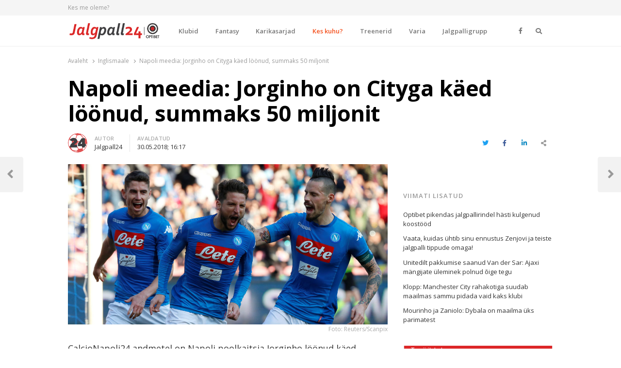

--- FILE ---
content_type: text/html; charset=UTF-8
request_url: https://jalgpall24.ee/napoli-meedia-jorginho-on-cityga-kaed-loonud-summaks-50-miljonit/
body_size: 17792
content:
<!DOCTYPE html>
<html lang="et" prefix="og: http://ogp.me/ns# fb: http://ogp.me/ns/fb# website: http://ogp.me/ns/website#" class="no-js no-svg">
<head>
    <meta charset="UTF-8">
    <meta name="viewport" content="width=device-width, initial-scale=1">
    <link rel="profile" href="http://gmpg.org/xfn/11">

    <title>Napoli meedia: Jorginho on Cityga käed löönud, summaks 50 miljonit &#8211; Jalgpall24</title>
<meta name='robots' content='max-image-preview:large' />
<link rel='dns-prefetch' href='//www.google.com' />
<link rel='dns-prefetch' href='//fonts.googleapis.com' />
<link href='https://fonts.gstatic.com' crossorigin rel='preconnect' />
<link rel="alternate" type="application/rss+xml" title="Jalgpall24 &raquo; RSS" href="https://jalgpall24.ee/feed/" />
<link rel="alternate" type="application/rss+xml" title="Jalgpall24 &raquo; Kommentaaride RSS" href="https://jalgpall24.ee/comments/feed/" />
<link rel="alternate" title="oEmbed (JSON)" type="application/json+oembed" href="https://jalgpall24.ee/wp-json/oembed/1.0/embed?url=https%3A%2F%2Fjalgpall24.ee%2Fnapoli-meedia-jorginho-on-cityga-kaed-loonud-summaks-50-miljonit%2F" />
<link rel="alternate" title="oEmbed (XML)" type="text/xml+oembed" href="https://jalgpall24.ee/wp-json/oembed/1.0/embed?url=https%3A%2F%2Fjalgpall24.ee%2Fnapoli-meedia-jorginho-on-cityga-kaed-loonud-summaks-50-miljonit%2F&#038;format=xml" />
<style id='wp-img-auto-sizes-contain-inline-css' type='text/css'>
img:is([sizes=auto i],[sizes^="auto," i]){contain-intrinsic-size:3000px 1500px}
/*# sourceURL=wp-img-auto-sizes-contain-inline-css */
</style>
<style id='wp-emoji-styles-inline-css' type='text/css'>

	img.wp-smiley, img.emoji {
		display: inline !important;
		border: none !important;
		box-shadow: none !important;
		height: 1em !important;
		width: 1em !important;
		margin: 0 0.07em !important;
		vertical-align: -0.1em !important;
		background: none !important;
		padding: 0 !important;
	}
/*# sourceURL=wp-emoji-styles-inline-css */
</style>
<style id='wp-block-library-inline-css' type='text/css'>
:root{--wp-block-synced-color:#7a00df;--wp-block-synced-color--rgb:122,0,223;--wp-bound-block-color:var(--wp-block-synced-color);--wp-editor-canvas-background:#ddd;--wp-admin-theme-color:#007cba;--wp-admin-theme-color--rgb:0,124,186;--wp-admin-theme-color-darker-10:#006ba1;--wp-admin-theme-color-darker-10--rgb:0,107,160.5;--wp-admin-theme-color-darker-20:#005a87;--wp-admin-theme-color-darker-20--rgb:0,90,135;--wp-admin-border-width-focus:2px}@media (min-resolution:192dpi){:root{--wp-admin-border-width-focus:1.5px}}.wp-element-button{cursor:pointer}:root .has-very-light-gray-background-color{background-color:#eee}:root .has-very-dark-gray-background-color{background-color:#313131}:root .has-very-light-gray-color{color:#eee}:root .has-very-dark-gray-color{color:#313131}:root .has-vivid-green-cyan-to-vivid-cyan-blue-gradient-background{background:linear-gradient(135deg,#00d084,#0693e3)}:root .has-purple-crush-gradient-background{background:linear-gradient(135deg,#34e2e4,#4721fb 50%,#ab1dfe)}:root .has-hazy-dawn-gradient-background{background:linear-gradient(135deg,#faaca8,#dad0ec)}:root .has-subdued-olive-gradient-background{background:linear-gradient(135deg,#fafae1,#67a671)}:root .has-atomic-cream-gradient-background{background:linear-gradient(135deg,#fdd79a,#004a59)}:root .has-nightshade-gradient-background{background:linear-gradient(135deg,#330968,#31cdcf)}:root .has-midnight-gradient-background{background:linear-gradient(135deg,#020381,#2874fc)}:root{--wp--preset--font-size--normal:16px;--wp--preset--font-size--huge:42px}.has-regular-font-size{font-size:1em}.has-larger-font-size{font-size:2.625em}.has-normal-font-size{font-size:var(--wp--preset--font-size--normal)}.has-huge-font-size{font-size:var(--wp--preset--font-size--huge)}.has-text-align-center{text-align:center}.has-text-align-left{text-align:left}.has-text-align-right{text-align:right}.has-fit-text{white-space:nowrap!important}#end-resizable-editor-section{display:none}.aligncenter{clear:both}.items-justified-left{justify-content:flex-start}.items-justified-center{justify-content:center}.items-justified-right{justify-content:flex-end}.items-justified-space-between{justify-content:space-between}.screen-reader-text{border:0;clip-path:inset(50%);height:1px;margin:-1px;overflow:hidden;padding:0;position:absolute;width:1px;word-wrap:normal!important}.screen-reader-text:focus{background-color:#ddd;clip-path:none;color:#444;display:block;font-size:1em;height:auto;left:5px;line-height:normal;padding:15px 23px 14px;text-decoration:none;top:5px;width:auto;z-index:100000}html :where(.has-border-color){border-style:solid}html :where([style*=border-top-color]){border-top-style:solid}html :where([style*=border-right-color]){border-right-style:solid}html :where([style*=border-bottom-color]){border-bottom-style:solid}html :where([style*=border-left-color]){border-left-style:solid}html :where([style*=border-width]){border-style:solid}html :where([style*=border-top-width]){border-top-style:solid}html :where([style*=border-right-width]){border-right-style:solid}html :where([style*=border-bottom-width]){border-bottom-style:solid}html :where([style*=border-left-width]){border-left-style:solid}html :where(img[class*=wp-image-]){height:auto;max-width:100%}:where(figure){margin:0 0 1em}html :where(.is-position-sticky){--wp-admin--admin-bar--position-offset:var(--wp-admin--admin-bar--height,0px)}@media screen and (max-width:600px){html :where(.is-position-sticky){--wp-admin--admin-bar--position-offset:0px}}

/*# sourceURL=wp-block-library-inline-css */
</style><style id='global-styles-inline-css' type='text/css'>
:root{--wp--preset--aspect-ratio--square: 1;--wp--preset--aspect-ratio--4-3: 4/3;--wp--preset--aspect-ratio--3-4: 3/4;--wp--preset--aspect-ratio--3-2: 3/2;--wp--preset--aspect-ratio--2-3: 2/3;--wp--preset--aspect-ratio--16-9: 16/9;--wp--preset--aspect-ratio--9-16: 9/16;--wp--preset--color--black: #000000;--wp--preset--color--cyan-bluish-gray: #abb8c3;--wp--preset--color--white: #ffffff;--wp--preset--color--pale-pink: #f78da7;--wp--preset--color--vivid-red: #cf2e2e;--wp--preset--color--luminous-vivid-orange: #ff6900;--wp--preset--color--luminous-vivid-amber: #fcb900;--wp--preset--color--light-green-cyan: #7bdcb5;--wp--preset--color--vivid-green-cyan: #00d084;--wp--preset--color--pale-cyan-blue: #8ed1fc;--wp--preset--color--vivid-cyan-blue: #0693e3;--wp--preset--color--vivid-purple: #9b51e0;--wp--preset--gradient--vivid-cyan-blue-to-vivid-purple: linear-gradient(135deg,rgb(6,147,227) 0%,rgb(155,81,224) 100%);--wp--preset--gradient--light-green-cyan-to-vivid-green-cyan: linear-gradient(135deg,rgb(122,220,180) 0%,rgb(0,208,130) 100%);--wp--preset--gradient--luminous-vivid-amber-to-luminous-vivid-orange: linear-gradient(135deg,rgb(252,185,0) 0%,rgb(255,105,0) 100%);--wp--preset--gradient--luminous-vivid-orange-to-vivid-red: linear-gradient(135deg,rgb(255,105,0) 0%,rgb(207,46,46) 100%);--wp--preset--gradient--very-light-gray-to-cyan-bluish-gray: linear-gradient(135deg,rgb(238,238,238) 0%,rgb(169,184,195) 100%);--wp--preset--gradient--cool-to-warm-spectrum: linear-gradient(135deg,rgb(74,234,220) 0%,rgb(151,120,209) 20%,rgb(207,42,186) 40%,rgb(238,44,130) 60%,rgb(251,105,98) 80%,rgb(254,248,76) 100%);--wp--preset--gradient--blush-light-purple: linear-gradient(135deg,rgb(255,206,236) 0%,rgb(152,150,240) 100%);--wp--preset--gradient--blush-bordeaux: linear-gradient(135deg,rgb(254,205,165) 0%,rgb(254,45,45) 50%,rgb(107,0,62) 100%);--wp--preset--gradient--luminous-dusk: linear-gradient(135deg,rgb(255,203,112) 0%,rgb(199,81,192) 50%,rgb(65,88,208) 100%);--wp--preset--gradient--pale-ocean: linear-gradient(135deg,rgb(255,245,203) 0%,rgb(182,227,212) 50%,rgb(51,167,181) 100%);--wp--preset--gradient--electric-grass: linear-gradient(135deg,rgb(202,248,128) 0%,rgb(113,206,126) 100%);--wp--preset--gradient--midnight: linear-gradient(135deg,rgb(2,3,129) 0%,rgb(40,116,252) 100%);--wp--preset--font-size--small: 13px;--wp--preset--font-size--medium: 20px;--wp--preset--font-size--large: 36px;--wp--preset--font-size--x-large: 42px;--wp--preset--spacing--20: 0.44rem;--wp--preset--spacing--30: 0.67rem;--wp--preset--spacing--40: 1rem;--wp--preset--spacing--50: 1.5rem;--wp--preset--spacing--60: 2.25rem;--wp--preset--spacing--70: 3.38rem;--wp--preset--spacing--80: 5.06rem;--wp--preset--shadow--natural: 6px 6px 9px rgba(0, 0, 0, 0.2);--wp--preset--shadow--deep: 12px 12px 50px rgba(0, 0, 0, 0.4);--wp--preset--shadow--sharp: 6px 6px 0px rgba(0, 0, 0, 0.2);--wp--preset--shadow--outlined: 6px 6px 0px -3px rgb(255, 255, 255), 6px 6px rgb(0, 0, 0);--wp--preset--shadow--crisp: 6px 6px 0px rgb(0, 0, 0);}:where(.is-layout-flex){gap: 0.5em;}:where(.is-layout-grid){gap: 0.5em;}body .is-layout-flex{display: flex;}.is-layout-flex{flex-wrap: wrap;align-items: center;}.is-layout-flex > :is(*, div){margin: 0;}body .is-layout-grid{display: grid;}.is-layout-grid > :is(*, div){margin: 0;}:where(.wp-block-columns.is-layout-flex){gap: 2em;}:where(.wp-block-columns.is-layout-grid){gap: 2em;}:where(.wp-block-post-template.is-layout-flex){gap: 1.25em;}:where(.wp-block-post-template.is-layout-grid){gap: 1.25em;}.has-black-color{color: var(--wp--preset--color--black) !important;}.has-cyan-bluish-gray-color{color: var(--wp--preset--color--cyan-bluish-gray) !important;}.has-white-color{color: var(--wp--preset--color--white) !important;}.has-pale-pink-color{color: var(--wp--preset--color--pale-pink) !important;}.has-vivid-red-color{color: var(--wp--preset--color--vivid-red) !important;}.has-luminous-vivid-orange-color{color: var(--wp--preset--color--luminous-vivid-orange) !important;}.has-luminous-vivid-amber-color{color: var(--wp--preset--color--luminous-vivid-amber) !important;}.has-light-green-cyan-color{color: var(--wp--preset--color--light-green-cyan) !important;}.has-vivid-green-cyan-color{color: var(--wp--preset--color--vivid-green-cyan) !important;}.has-pale-cyan-blue-color{color: var(--wp--preset--color--pale-cyan-blue) !important;}.has-vivid-cyan-blue-color{color: var(--wp--preset--color--vivid-cyan-blue) !important;}.has-vivid-purple-color{color: var(--wp--preset--color--vivid-purple) !important;}.has-black-background-color{background-color: var(--wp--preset--color--black) !important;}.has-cyan-bluish-gray-background-color{background-color: var(--wp--preset--color--cyan-bluish-gray) !important;}.has-white-background-color{background-color: var(--wp--preset--color--white) !important;}.has-pale-pink-background-color{background-color: var(--wp--preset--color--pale-pink) !important;}.has-vivid-red-background-color{background-color: var(--wp--preset--color--vivid-red) !important;}.has-luminous-vivid-orange-background-color{background-color: var(--wp--preset--color--luminous-vivid-orange) !important;}.has-luminous-vivid-amber-background-color{background-color: var(--wp--preset--color--luminous-vivid-amber) !important;}.has-light-green-cyan-background-color{background-color: var(--wp--preset--color--light-green-cyan) !important;}.has-vivid-green-cyan-background-color{background-color: var(--wp--preset--color--vivid-green-cyan) !important;}.has-pale-cyan-blue-background-color{background-color: var(--wp--preset--color--pale-cyan-blue) !important;}.has-vivid-cyan-blue-background-color{background-color: var(--wp--preset--color--vivid-cyan-blue) !important;}.has-vivid-purple-background-color{background-color: var(--wp--preset--color--vivid-purple) !important;}.has-black-border-color{border-color: var(--wp--preset--color--black) !important;}.has-cyan-bluish-gray-border-color{border-color: var(--wp--preset--color--cyan-bluish-gray) !important;}.has-white-border-color{border-color: var(--wp--preset--color--white) !important;}.has-pale-pink-border-color{border-color: var(--wp--preset--color--pale-pink) !important;}.has-vivid-red-border-color{border-color: var(--wp--preset--color--vivid-red) !important;}.has-luminous-vivid-orange-border-color{border-color: var(--wp--preset--color--luminous-vivid-orange) !important;}.has-luminous-vivid-amber-border-color{border-color: var(--wp--preset--color--luminous-vivid-amber) !important;}.has-light-green-cyan-border-color{border-color: var(--wp--preset--color--light-green-cyan) !important;}.has-vivid-green-cyan-border-color{border-color: var(--wp--preset--color--vivid-green-cyan) !important;}.has-pale-cyan-blue-border-color{border-color: var(--wp--preset--color--pale-cyan-blue) !important;}.has-vivid-cyan-blue-border-color{border-color: var(--wp--preset--color--vivid-cyan-blue) !important;}.has-vivid-purple-border-color{border-color: var(--wp--preset--color--vivid-purple) !important;}.has-vivid-cyan-blue-to-vivid-purple-gradient-background{background: var(--wp--preset--gradient--vivid-cyan-blue-to-vivid-purple) !important;}.has-light-green-cyan-to-vivid-green-cyan-gradient-background{background: var(--wp--preset--gradient--light-green-cyan-to-vivid-green-cyan) !important;}.has-luminous-vivid-amber-to-luminous-vivid-orange-gradient-background{background: var(--wp--preset--gradient--luminous-vivid-amber-to-luminous-vivid-orange) !important;}.has-luminous-vivid-orange-to-vivid-red-gradient-background{background: var(--wp--preset--gradient--luminous-vivid-orange-to-vivid-red) !important;}.has-very-light-gray-to-cyan-bluish-gray-gradient-background{background: var(--wp--preset--gradient--very-light-gray-to-cyan-bluish-gray) !important;}.has-cool-to-warm-spectrum-gradient-background{background: var(--wp--preset--gradient--cool-to-warm-spectrum) !important;}.has-blush-light-purple-gradient-background{background: var(--wp--preset--gradient--blush-light-purple) !important;}.has-blush-bordeaux-gradient-background{background: var(--wp--preset--gradient--blush-bordeaux) !important;}.has-luminous-dusk-gradient-background{background: var(--wp--preset--gradient--luminous-dusk) !important;}.has-pale-ocean-gradient-background{background: var(--wp--preset--gradient--pale-ocean) !important;}.has-electric-grass-gradient-background{background: var(--wp--preset--gradient--electric-grass) !important;}.has-midnight-gradient-background{background: var(--wp--preset--gradient--midnight) !important;}.has-small-font-size{font-size: var(--wp--preset--font-size--small) !important;}.has-medium-font-size{font-size: var(--wp--preset--font-size--medium) !important;}.has-large-font-size{font-size: var(--wp--preset--font-size--large) !important;}.has-x-large-font-size{font-size: var(--wp--preset--font-size--x-large) !important;}
/*# sourceURL=global-styles-inline-css */
</style>

<style id='classic-theme-styles-inline-css' type='text/css'>
/*! This file is auto-generated */
.wp-block-button__link{color:#fff;background-color:#32373c;border-radius:9999px;box-shadow:none;text-decoration:none;padding:calc(.667em + 2px) calc(1.333em + 2px);font-size:1.125em}.wp-block-file__button{background:#32373c;color:#fff;text-decoration:none}
/*# sourceURL=/wp-includes/css/classic-themes.min.css */
</style>
<link rel='stylesheet' id='awsm-team-css' href='https://jalgpall24.ee/wp-content/plugins/awsm-team/css/team.min.css?ver=1.1.3' type='text/css' media='all' />
<link rel='stylesheet' id='qalam-style-css' href='https://jalgpall24.ee/wp-content/themes/qalam/style.css?ver=6.9' type='text/css' media='all' />
<link rel='stylesheet' id='qalam-fonts-css' href='https://fonts.googleapis.com/css?family=Open+Sans%3A300%2C300i%2C400%2C400i%2C600%2C600i%2C700%2C700i%2C800%2C800i&#038;subset=latin%2Clatin-ext' type='text/css' media='all' />
<link rel='stylesheet' id='qalam-child-style-css' href='https://jalgpall24.ee/wp-content/themes/qalam-child/style.css?ver=6.9' type='text/css' media='all' />
<script type="text/javascript" src="https://jalgpall24.ee/wp-includes/js/jquery/jquery.min.js?ver=3.7.1" id="jquery-core-js"></script>
<script type="text/javascript" src="https://jalgpall24.ee/wp-includes/js/jquery/jquery-migrate.min.js?ver=3.4.1" id="jquery-migrate-js"></script>
<link rel="EditURI" type="application/rsd+xml" title="RSD" href="https://jalgpall24.ee/xmlrpc.php?rsd" />
<meta name="generator" content="WordPress 6.9" />
<link rel="canonical" href="https://jalgpall24.ee/napoli-meedia-jorginho-on-cityga-kaed-loonud-summaks-50-miljonit/" />
<link rel='shortlink' href='https://jalgpall24.ee/?p=2266' />
		<!-- Custom Logo: hide header text -->
		<style id="custom-logo-css" type="text/css">
			.site-title, .site-description {
				position: absolute;
				clip-path: inset(50%);
			}
		</style>
		<style type='text/css'> .ae_data .elementor-editor-element-setting {
                        display:none !important;
                }
                </style>

<!-- Open Graph data is managed by Alex MacArthur's Complete Open Graph plugin. (v3.4.5) -->
<!-- https://wordpress.org/plugins/complete-open-graph/ -->
<meta property='og:site_name' content='Jalgpall24' />
<meta property='og:url' content='https://jalgpall24.ee/napoli-meedia-jorginho-on-cityga-kaed-loonud-summaks-50-miljonit/' />
<meta property='og:locale' content='et' />
<meta property='og:description' content='CalcioNapoli24 andmetel on Napoli poolkaitsja Jorginho l&ouml;&ouml;nud k&auml;ed Manchester Cityga ning temast saab Premier League&#039;i tiitlikaitsjate esimene ost. Alumise poolkaitsja rollis hiilgav itaallane l&auml;heb naftaklubile maksma 47 ja 50 miljoni euro vahemikus, palganumbriks tuleb 4,5 miljonit eurot aasta' />
<meta property='og:title' content='Napoli meedia: Jorginho on Cityga k&auml;ed l&ouml;&ouml;nud, summaks 50 miljonit' />
<meta property='og:type' content='article' />
<meta property='og:image' content='https://jalgpall24.ee/wp-content/uploads/2018/02/jorginho-mertens-hamsik-reuters-e1527689833874-1200x1200.jpg' />
<meta property='og:image:width' content='1200' />
<meta property='og:image:height' content='1200' />
<meta name='twitter:card' content='summary' />
<meta name='twitter:title' content='Napoli meedia: Jorginho on Cityga k&auml;ed l&ouml;&ouml;nud, summaks 50 miljonit' />
<meta name='twitter:image' content='https://jalgpall24.ee/wp-content/uploads/2018/02/jorginho-mertens-hamsik-reuters-e1527689833874-1200x1200.jpg' />
<meta name='twitter:description' content='CalcioNapoli24 andmetel on Napoli poolkaitsja Jorginho l&ouml;&ouml;nud k&auml;ed Manchester Cityga ning temast saab Premier League&#039;i tiitlikaitsjate esimene ost. Alumise poolkaitsja rollis hiilgav itaallane l&auml;heb naftaklubile maksma 47 ja 50 miljoni euro vahemikus, palganumbriks tuleb 4,5 miljonit eurot aasta' />
<!-- End Complete Open Graph. | 0.0013489723205566s -->


		<script async src="https://www.googletagmanager.com/gtag/js?id=UA-104114221-6"></script>
		<script>
			window.dataLayer = window.dataLayer || [];
			function gtag(){dataLayer.push(arguments);}
			gtag('js', new Date());
			gtag('config', 'UA-104114221-6');
		</script>

		<style type="text/css">
			</style>
		<script>
			if (typeof window.screen.width !== 'undefined') {
			  if (window.screen.width < 650){
				  var device = 'mobile';
			  } else if (window.screen.width < 1061){
				  var device = 'tablet';
			  } else if (window.screen.width < 1281){
				  var device = 'desktopS';
			  } else if (window.screen.width < 1441){
				  var device = 'desktopM';
			  } else {
				  var device = 'desktopL';
			  }
		  } else {
			  var device = 'desktopS';
		  }
		</script>
		<script async src="https://securepubads.g.doubleclick.net/tag/js/gpt.js"></script>
		<script>
		  window.googletag = window.googletag || {cmd: []};
		  googletag.cmd.push(function() {

        googletag.defineSlot('/22162534/jalgpall24', [[1060, 400], [1059, 400]], 'div-gpt-ad-sitehat').setTargeting('Position', [0]).addService(googletag.pubads());
		googletag.defineOutOfPageSlot('/22162534/jalgpall24', 'div-gpt-ad-1583853475648-0').addService(googletag.pubads());
			  
		googletag.defineSlot('/22162534/jalgpall24', [[970,90],[970,250],[974,120],[974,360],[980,90],[980,120],[990,200],[990,300],[990,400],[995,200],[995,300],[995,350],[995,400],[1000,200],[1000,300],[1000,400],[1060,200],[1060,300],[1200,200],[1206,200],[480,320],[520,300],[580,400],[600,400],[600,500],[600,600],[600,650],[650,300],[650,350],[650,650],[728,90]], 'div-gpt-ad-1').setTargeting('Position', [1]).addService(googletag.pubads());
		googletag.defineSlot('/22162534/jalgpall24', [[970,90],[970,250],[974,120],[974,360],[980,90],[980,120],[990,200],[990,300],[990,400],[995,200],[995,300],[995,350],[995,400],[1000,200],[1000,300],[1000,400],[1060,200],[1060,300],[1200,200],[1206,200],[480,320],[520,300],[580,400],[600,400],[600,500],[600,600],[600,650],[650,300],[650,350],[650,650],[728,90]], 'div-gpt-ad-2').setTargeting('Position', [2]).addService(googletag.pubads());
		googletag.defineSlot('/22162534/jalgpall24', [[970,90],[970,250],[974,120],[974,360],[980,90],[980,120],[990,200],[990,300],[990,400],[995,200],[995,300],[995,350],[995,400],[1000,200],[1000,300],[1000,400],[1060,200],[1060,300],[1200,200],[1206,200],[480,320],[520,300],[580,400],[600,400],[600,500],[600,600],[600,650],[650,300],[650,350],[650,650],[728,90]], 'div-gpt-ad-3').setTargeting('Position', [3]).addService(googletag.pubads());
		googletag.defineSlot('/22162534/jalgpall24', [[970,90],[970,250],[974,120],[974,360],[980,90],[980,120],[990,200],[990,300],[990,400],[995,200],[995,300],[995,350],[995,400],[1000,200],[1000,300],[1000,400],[1060,200],[1060,300],[1200,200],[1206,200],[480,320],[520,300],[580,400],[600,400],[600,500],[600,600],[600,650],[650,300],[650,350],[650,650],[728,90]], 'div-gpt-ad-4').setTargeting('Position', [4]).addService(googletag.pubads());
		googletag.defineSlot('/22162534/jalgpall24', [[970,90],[970,250],[974,120],[974,360],[980,90],[980,120],[990,200],[990,300],[990,400],[995,200],[995,300],[995,350],[995,400],[1000,200],[1000,300],[1000,400],[1060,200],[1060,300],[1200,200],[1206,200],[480,320],[520,300],[580,400],[600,400],[600,500],[600,600],[600,650],[650,300],[650,350],[650,650],[728,90]], 'div-gpt-ad-5').setTargeting('Position', [5]).addService(googletag.pubads());
		
					googletag.defineSlot('/22162534/jalgpall24', [[120,600],[160,600],[200,300],[200,400],[200,600],[240,400],[250,360],[250,400],[250,500],[250,600],[300,250],[300,300],[300,600],[300,1050],[318,318],[320,50],[320,100],[320,480],[333,333],[336,280]], 'div-gpt-ad-t-1').setTargeting('Position', [1]).addService(googletag.pubads());
			googletag.defineSlot('/22162534/jalgpall24', [[120,600],[160,600],[200,300],[200,400],[200,600],[240,400],[250,360],[250,400],[250,500],[250,600],[300,250],[300,300],[300,600],[300,1050],[318,318],[320,50],[320,100],[320,480],[333,333],[336,280]], 'div-gpt-ad-t-2').setTargeting('Position', [2]).addService(googletag.pubads());
			googletag.defineSlot('/22162534/jalgpall24', [[120,600],[160,600],[200,300],[200,400],[200,600],[240,400],[250,360],[250,400],[250,500],[250,600],[300,250],[300,300],[300,600],[300,1050],[318,318],[320,50],[320,100],[320,480],[333,333],[336,280]], 'div-gpt-ad-t-3').setTargeting('Position', [3]).addService(googletag.pubads());
		  
			  
			googletag.pubads().enableSingleRequest();
			googletag.pubads().collapseEmptyDivs();
			googletag.pubads().setTargeting('Responsive', [device]).setTargeting('View', ["post"]).setTargeting('Section', ["inglismaale","kes-kuhu"]);
			googletag.enableServices();
		  });
		</script>
		<style id="qalam-frontend-css" type="text/css">
			</style>

<!-- Facebook Pixel Code -->
<script type='text/javascript'>
!function(f,b,e,v,n,t,s){if(f.fbq)return;n=f.fbq=function(){n.callMethod?
n.callMethod.apply(n,arguments):n.queue.push(arguments)};if(!f._fbq)f._fbq=n;
n.push=n;n.loaded=!0;n.version='2.0';n.queue=[];t=b.createElement(e);t.async=!0;
t.src=v;s=b.getElementsByTagName(e)[0];s.parentNode.insertBefore(t,s)}(window,
document,'script','https://connect.facebook.net/en_US/fbevents.js');
</script>
<!-- End Facebook Pixel Code -->
<script type='text/javascript'>
  fbq('init', '405372956909836', [], {
    "agent": "wordpress-6.9-1.8.0"
});
</script><script type='text/javascript'>
  fbq('track', 'PageView', []);
</script>
<!-- Facebook Pixel Code -->
<noscript>
<img height="1" width="1" style="display:none" alt="fbpx"
src="https://www.facebook.com/tr?id=405372956909836&ev=PageView&noscript=1" />
</noscript>
<!-- End Facebook Pixel Code -->
      <meta name="onesignal" content="wordpress-plugin"/>
            <script>

      window.OneSignal = window.OneSignal || [];

      OneSignal.push( function() {
        OneSignal.SERVICE_WORKER_UPDATER_PATH = "OneSignalSDKUpdaterWorker.js.php";
        OneSignal.SERVICE_WORKER_PATH = "OneSignalSDKWorker.js.php";
        OneSignal.SERVICE_WORKER_PARAM = { scope: '/' };

        OneSignal.setDefaultNotificationUrl("https://jalgpall24.ee");
        var oneSignal_options = {};
        window._oneSignalInitOptions = oneSignal_options;

        oneSignal_options['wordpress'] = true;
oneSignal_options['appId'] = 'fd605813-2daa-4b64-bf64-71e6d96e54ee';
oneSignal_options['welcomeNotification'] = { };
oneSignal_options['welcomeNotification']['disable'] = true;
oneSignal_options['path'] = "https://jalgpall24.ee/wp-content/plugins/onesignal-free-web-push-notifications/sdk_files/";
oneSignal_options['safari_web_id'] = "web.onesignal.auto.36c77d1a-9357-4d49-966b-0de749957ba2";
oneSignal_options['promptOptions'] = { };
oneSignal_options['promptOptions']['actionMessage'] = 'Me soovime teile näidata värskete uudiste teavitusi.';
oneSignal_options['promptOptions']['acceptButtonText'] = 'Jah';
oneSignal_options['promptOptions']['cancelButtonText'] = 'Ei soovi';
                OneSignal.init(window._oneSignalInitOptions);
                OneSignal.showSlidedownPrompt();      });

      function documentInitOneSignal() {
        var oneSignal_elements = document.getElementsByClassName("OneSignal-prompt");

        var oneSignalLinkClickHandler = function(event) { OneSignal.push(['registerForPushNotifications']); event.preventDefault(); };        for(var i = 0; i < oneSignal_elements.length; i++)
          oneSignal_elements[i].addEventListener('click', oneSignalLinkClickHandler, false);
      }

      if (document.readyState === 'complete') {
           documentInitOneSignal();
      }
      else {
           window.addEventListener("load", function(event){
               documentInitOneSignal();
          });
      }
    </script>
<link rel="icon" href="https://jalgpall24.ee/wp-content/uploads/2020/02/cropped-soccer-ball-variant-32x32.png" sizes="32x32" />
<link rel="icon" href="https://jalgpall24.ee/wp-content/uploads/2020/02/cropped-soccer-ball-variant-192x192.png" sizes="192x192" />
<link rel="apple-touch-icon" href="https://jalgpall24.ee/wp-content/uploads/2020/02/cropped-soccer-ball-variant-180x180.png" />
<meta name="msapplication-TileImage" content="https://jalgpall24.ee/wp-content/uploads/2020/02/cropped-soccer-ball-variant-270x270.png" />
		<style type="text/css" id="wp-custom-css">
			.custom-logo {
	width: auto;
	max-height: 40px;
}
.elementor-widget-container h5 a {
	display: inline;
}
.sub-menu-columns ul.sub-menu {
 	width: 680px;
  overflow: hidden;
}
.sub-menu-columns ul.sub-menu li {
    display: inline-block!important;
    float: left;
    width: 170px;
}		</style>
		<style id="kirki-inline-styles">#page,.container{max-width:1000px;}.is-boxed .container{max-width:calc(1000px - 48px);}.top-bar .flex{min-height:32px;}.top-bar .account-nav > li > a{padding:calc( ( 32px - 20px ) / 2 ) .75em;}.hst-1 .nav-1 > .container{min-height:64px;}.qlm-list > article:after{margin-left:calc(40% + 24px/2);}.single #main .container{max-width:1000px;}.is-boxed.single #main .container{max-width:calc(1000px - 48px);}.single.post-template-single-full-width #main .container{max-width:1000px;}.is-boxed.single.post-template-single-full-width #main .container{max-width:calc(1000px - 48px);}.related-posts{margin-left:calc(-20px / 2);margin-right:calc(-20px / 2);}.related-posts > article{padding:0 calc(20px / 2);}@media (min-width: 769px){#primary,#container{width:calc(100% - 33%);}#sidebar{width:33%;}.two-sidebars .site-content:not(.full-width) #content{width:calc(100% - 22%);}.two-sidebars #sidebar-b{width:22%;}.main-row,.two-sidebars .primary-row,.widget-area .row{margin:0 calc(-32px / 2);}body:not(.layout-no-sb) #primary,#container,#sidebar,.two-sidebars #content,.two-sidebars #sidebar-b,.widget-area .row > .widget,.entry-header.qlm-col{padding:0 calc(32px / 2);}.grid-row,.hero-section,.qlm-list{margin-left:calc(-24px / 2);margin-right:calc(-24px / 2);}.qlm-list .post-img,.qlm-list .entry-content,.hero-section .qlm-col,.grid-row > article{padding-left:calc(24px / 2);padding-right:calc(24px / 2);}.hero-section + .qlm-list:before{margin-left:calc(24px / 2);margin-right:calc(24px / 2);}.qlm-list .entry-content:after{left:calc(24px / 2);right:calc(24px / 2);}.qlm-list .post-img{flex:0 0 40%;}.qlm-list > article:after{margin-left:calc(40% + 24px/2);}.related-posts > article{width:calc(100% / 4);}}@media (max-width: 768px){.hst-1 .nav-1 > .container{min-height:64px;}.qlm-list .post-img,.qlm-list .entry-content{margin-bottom:calc(24px / 2);}}@media (max-width: 425px){.hst-1 .nav-1 > .container{min-height:64px;}}</style>    <style>
        .background {
            position: absolute;
            top: 0;
            left: 0;
            right: 0;
            bottom: 0;
            overflow: hidden;
        }
    </style>
<link rel='stylesheet' id='fontawesome-css' href='https://jalgpall24.ee/wp-content/themes/qalam/assets/css/all.min.css?ver=1.0' type='text/css' media='all' />
</head>

<body class="wp-singular post-template-default single single-post postid-2266 single-format-standard wp-custom-logo wp-embed-responsive wp-theme-qalam wp-child-theme-qalam-child is-stretched layout-ca elementor-default">
    <div id="background" class="background"></div>
	            <div id="resp-menu">
            <a href="#" class="close-menu">Close</a><ul id="menu-peamenuu" class="resp-menu"><li id="menu-item-4197" class="menu-item menu-item-type-taxonomy menu-item-object-category menu-item-has-children menu-item-4197"><a href="https://jalgpall24.ee/category/klubid/">Klubid</a>
<ul class="sub-menu">
	<li id="menu-item-4198" class="menu-item menu-item-type-taxonomy menu-item-object-category menu-item-4198"><a href="https://jalgpall24.ee/category/klubid/arsenal/">Arsenal</a></li>
	<li id="menu-item-9006" class="menu-item menu-item-type-taxonomy menu-item-object-category menu-item-9006"><a href="https://jalgpall24.ee/category/klubid/aston-villa/">Aston Villa</a></li>
	<li id="menu-item-4199" class="menu-item menu-item-type-taxonomy menu-item-object-category menu-item-4199"><a href="https://jalgpall24.ee/category/klubid/bournemouth/">Bournemouth</a></li>
	<li id="menu-item-4200" class="menu-item menu-item-type-taxonomy menu-item-object-category menu-item-4200"><a href="https://jalgpall24.ee/category/klubid/brighton/">Brighton</a></li>
	<li id="menu-item-4201" class="menu-item menu-item-type-taxonomy menu-item-object-category menu-item-4201"><a href="https://jalgpall24.ee/category/klubid/burnley/">Burnley</a></li>
	<li id="menu-item-4203" class="menu-item menu-item-type-taxonomy menu-item-object-category menu-item-4203"><a href="https://jalgpall24.ee/category/klubid/chelsea/">Chelsea</a></li>
	<li id="menu-item-4204" class="menu-item menu-item-type-taxonomy menu-item-object-category menu-item-4204"><a href="https://jalgpall24.ee/category/klubid/crystal-palace/">Crystal Palace</a></li>
	<li id="menu-item-4205" class="menu-item menu-item-type-taxonomy menu-item-object-category menu-item-4205"><a href="https://jalgpall24.ee/category/klubid/everton/">Everton</a></li>
	<li id="menu-item-4208" class="menu-item menu-item-type-taxonomy menu-item-object-category menu-item-4208"><a href="https://jalgpall24.ee/category/klubid/leicester/">Leicester</a></li>
	<li id="menu-item-4209" class="menu-item menu-item-type-taxonomy menu-item-object-category menu-item-4209"><a href="https://jalgpall24.ee/category/klubid/liverpool/">Liverpool</a></li>
	<li id="menu-item-4210" class="menu-item menu-item-type-taxonomy menu-item-object-category menu-item-4210"><a href="https://jalgpall24.ee/category/klubid/manchester-city/">Manchester City</a></li>
	<li id="menu-item-4211" class="menu-item menu-item-type-taxonomy menu-item-object-category menu-item-4211"><a href="https://jalgpall24.ee/category/klubid/manchester-united/">Manchester United</a></li>
	<li id="menu-item-4212" class="menu-item menu-item-type-taxonomy menu-item-object-category menu-item-4212"><a href="https://jalgpall24.ee/category/klubid/newcastle/">Newcastle</a></li>
	<li id="menu-item-9007" class="menu-item menu-item-type-taxonomy menu-item-object-category menu-item-9007"><a href="https://jalgpall24.ee/category/klubid/norwich/">Norwich</a></li>
	<li id="menu-item-9008" class="menu-item menu-item-type-taxonomy menu-item-object-category menu-item-9008"><a href="https://jalgpall24.ee/category/klubid/sheffield-united/">Sheffield United</a></li>
	<li id="menu-item-4213" class="menu-item menu-item-type-taxonomy menu-item-object-category menu-item-4213"><a href="https://jalgpall24.ee/category/klubid/southampton/">Southampton</a></li>
	<li id="menu-item-4214" class="menu-item menu-item-type-taxonomy menu-item-object-category menu-item-4214"><a href="https://jalgpall24.ee/category/klubid/tottenham/">Tottenham</a></li>
	<li id="menu-item-4215" class="menu-item menu-item-type-taxonomy menu-item-object-category menu-item-4215"><a href="https://jalgpall24.ee/category/klubid/watford/">Watford</a></li>
	<li id="menu-item-4216" class="menu-item menu-item-type-taxonomy menu-item-object-category menu-item-4216"><a href="https://jalgpall24.ee/category/klubid/west-ham/">West Ham</a></li>
	<li id="menu-item-4217" class="menu-item menu-item-type-taxonomy menu-item-object-category menu-item-4217"><a href="https://jalgpall24.ee/category/klubid/wolverhampton/">Wolverhampton</a></li>
</ul>
</li>
<li id="menu-item-4195" class="menu-item menu-item-type-taxonomy menu-item-object-category menu-item-has-children menu-item-4195"><a href="https://jalgpall24.ee/category/fantasy/">Fantasy</a>
<ul class="sub-menu">
	<li id="menu-item-4196" class="menu-item menu-item-type-taxonomy menu-item-object-category menu-item-4196"><a href="https://jalgpall24.ee/category/fantasy/eelvaated-fantasy/">Eelvaated</a></li>
	<li id="menu-item-4772" class="menu-item menu-item-type-post_type menu-item-object-page menu-item-4772"><a href="https://jalgpall24.ee/statistika/">Statistika</a></li>
</ul>
</li>
<li id="menu-item-1870" class="menu-item menu-item-type-taxonomy menu-item-object-category menu-item-has-children menu-item-1870"><a href="https://jalgpall24.ee/category/karikasarjad/">Karikasarjad</a>
<ul class="sub-menu">
	<li id="menu-item-1866" class="menu-item menu-item-type-taxonomy menu-item-object-category menu-item-1866"><a href="https://jalgpall24.ee/category/euroopa-liiga/">Euroopa liiga</a></li>
	<li id="menu-item-1872" class="menu-item menu-item-type-taxonomy menu-item-object-category menu-item-1872"><a href="https://jalgpall24.ee/category/meistrite-liiga/">Meistrite liiga</a></li>
</ul>
</li>
<li id="menu-item-13" class="menu-item menu-item-type-taxonomy menu-item-object-category current-post-ancestor current-menu-parent current-post-parent menu-item-has-children menu-item-13"><a href="https://jalgpall24.ee/category/kes-kuhu/">Kes kuhu?</a>
<ul class="sub-menu">
	<li id="menu-item-32" class="menu-item menu-item-type-taxonomy menu-item-object-category menu-item-32"><a href="https://jalgpall24.ee/category/hispaaniasse/">Hispaaniasse</a></li>
	<li id="menu-item-33" class="menu-item menu-item-type-taxonomy menu-item-object-category current-post-ancestor current-menu-parent current-post-parent menu-item-33"><a href="https://jalgpall24.ee/category/inglismaale/">Inglismaale</a></li>
	<li id="menu-item-34" class="menu-item menu-item-type-taxonomy menu-item-object-category menu-item-34"><a href="https://jalgpall24.ee/category/itaaliasse/">Itaaliasse</a></li>
</ul>
</li>
<li id="menu-item-4219" class="menu-item menu-item-type-taxonomy menu-item-object-category menu-item-4219"><a href="https://jalgpall24.ee/category/treenerid/">Treenerid</a></li>
<li id="menu-item-4220" class="menu-item menu-item-type-taxonomy menu-item-object-category menu-item-has-children menu-item-4220"><a href="https://jalgpall24.ee/category/varia/">Varia</a>
<ul class="sub-menu">
	<li id="menu-item-4231" class="menu-item menu-item-type-taxonomy menu-item-object-category menu-item-4231"><a href="https://jalgpall24.ee/category/inglismaa/">Inglismaa</a></li>
	<li id="menu-item-4233" class="menu-item menu-item-type-taxonomy menu-item-object-category menu-item-4233"><a href="https://jalgpall24.ee/category/itaalia/">Itaalia</a></li>
	<li id="menu-item-4224" class="menu-item menu-item-type-taxonomy menu-item-object-category menu-item-4224"><a href="https://jalgpall24.ee/category/eelvaated/">Eelvaated</a></li>
	<li id="menu-item-18" class="menu-item menu-item-type-taxonomy menu-item-object-category menu-item-18"><a href="https://jalgpall24.ee/category/arvamus/">Arvamus</a></li>
	<li id="menu-item-4223" class="menu-item menu-item-type-taxonomy menu-item-object-category menu-item-4223"><a href="https://jalgpall24.ee/category/edetabelid/">Edetabelid</a></li>
	<li id="menu-item-4225" class="menu-item menu-item-type-taxonomy menu-item-object-category menu-item-4225"><a href="https://jalgpall24.ee/category/eesti/">Eesti</a></li>
	<li id="menu-item-4229" class="menu-item menu-item-type-taxonomy menu-item-object-category menu-item-4229"><a href="https://jalgpall24.ee/category/hispaania/">Hispaania</a></li>
	<li id="menu-item-4259" class="menu-item menu-item-type-taxonomy menu-item-object-category menu-item-4259"><a href="https://jalgpall24.ee/category/mm2018/">MM2018</a></li>
</ul>
</li>
<li id="menu-item-3765" class="jalgpalligrupp-menu menu-item menu-item-type-custom menu-item-object-custom menu-item-3765"><a target="_blank" href="https://www.facebook.com/groups/jalgpalligrupp">Jalgpalligrupp</a></li>
</ul>        </div><!--/ #resp-menu -->
    <div class="top-bar">
	<div class="container clearfix">
    	<div class="flex w-100 flex-center">
        	<div class="flex w-50 h-100 flex-center">
	            <ul id="menu-menuu" class="top-menu"><li id="menu-item-604" class="menu-item menu-item-type-post_type menu-item-object-page menu-item-604"><a href="https://jalgpall24.ee/meist/">Kes me oleme?</a></li>
</ul>            </div>
            <div class="flex w-50 h-100 flex-center justify-end">
	            <ul class="account-nav"></ul>            </div>
        </div><!-- /.flex -->
    </div><!-- /.container -->
</div><!-- /.top-bar -->    <div id="page" class="site">
            <div id="outofpage"><div id='div-gpt-ad-1583853475648-0'><script>googletag.cmd.push(function() { googletag.display('div-gpt-ad-1583853475648-0'); });</script></div></div>
	        <header id="header" class="site-header hst-1">
    <div class="light-nav nav-1 sticky-nav">
        <div class="container has-menu-trigger clearfix">
            <div
            class="flex w-100 flex-center">
                                    <a class="menu-button menu-trigger"><span class="screen-reader-text">Menu</span><span class="toggle-icon"></span></a>
                                    <div class="qlm-col site-branding">
                        <a href="https://jalgpall24.ee/" class="custom-logo-link" rel="home"><img width="600" height="123" src="https://jalgpall24.ee/wp-content/uploads/2018/07/jalgpall_logo_optibet_1.png" class="custom-logo" alt="Jalgpall24" decoding="async" srcset="https://jalgpall24.ee/wp-content/uploads/2018/07/jalgpall_logo_optibet_1.png 600w, https://jalgpall24.ee/wp-content/uploads/2018/07/jalgpall_logo_optibet_1-768x157.png 768w" sizes="(max-width: 600px) 100vw, 600px" /></a>                        <div class="site-branding-text">
                                                            <p class="site-title"><a href="https://jalgpall24.ee/" rel="home">Jalgpall24</a></p>
                            
                                                            <p class="site-description">K&otilde;ik Premier League&#8217;ist.</p>
                                                    </div><!-- .site-branding-text -->
                    </div><!-- .site-branding -->
                                    <nav id="main-nav" class="main-navigation qlm-col">
                    <ul id="menu-peamenuu-1" class=""><li class="menu-item menu-item-type-taxonomy menu-item-object-category menu-item-has-children menu-item-4197"><a href="https://jalgpall24.ee/category/klubid/">Klubid</a>
<ul class="sub-menu">
	<li class="menu-item menu-item-type-taxonomy menu-item-object-category menu-item-4198"><a href="https://jalgpall24.ee/category/klubid/arsenal/">Arsenal</a></li>
	<li class="menu-item menu-item-type-taxonomy menu-item-object-category menu-item-9006"><a href="https://jalgpall24.ee/category/klubid/aston-villa/">Aston Villa</a></li>
	<li class="menu-item menu-item-type-taxonomy menu-item-object-category menu-item-4199"><a href="https://jalgpall24.ee/category/klubid/bournemouth/">Bournemouth</a></li>
	<li class="menu-item menu-item-type-taxonomy menu-item-object-category menu-item-4200"><a href="https://jalgpall24.ee/category/klubid/brighton/">Brighton</a></li>
	<li class="menu-item menu-item-type-taxonomy menu-item-object-category menu-item-4201"><a href="https://jalgpall24.ee/category/klubid/burnley/">Burnley</a></li>
	<li class="menu-item menu-item-type-taxonomy menu-item-object-category menu-item-4203"><a href="https://jalgpall24.ee/category/klubid/chelsea/">Chelsea</a></li>
	<li class="menu-item menu-item-type-taxonomy menu-item-object-category menu-item-4204"><a href="https://jalgpall24.ee/category/klubid/crystal-palace/">Crystal Palace</a></li>
	<li class="menu-item menu-item-type-taxonomy menu-item-object-category menu-item-4205"><a href="https://jalgpall24.ee/category/klubid/everton/">Everton</a></li>
	<li class="menu-item menu-item-type-taxonomy menu-item-object-category menu-item-4208"><a href="https://jalgpall24.ee/category/klubid/leicester/">Leicester</a></li>
	<li class="menu-item menu-item-type-taxonomy menu-item-object-category menu-item-4209"><a href="https://jalgpall24.ee/category/klubid/liverpool/">Liverpool</a></li>
	<li class="menu-item menu-item-type-taxonomy menu-item-object-category menu-item-4210"><a href="https://jalgpall24.ee/category/klubid/manchester-city/">Manchester City</a></li>
	<li class="menu-item menu-item-type-taxonomy menu-item-object-category menu-item-4211"><a href="https://jalgpall24.ee/category/klubid/manchester-united/">Manchester United</a></li>
	<li class="menu-item menu-item-type-taxonomy menu-item-object-category menu-item-4212"><a href="https://jalgpall24.ee/category/klubid/newcastle/">Newcastle</a></li>
	<li class="menu-item menu-item-type-taxonomy menu-item-object-category menu-item-9007"><a href="https://jalgpall24.ee/category/klubid/norwich/">Norwich</a></li>
	<li class="menu-item menu-item-type-taxonomy menu-item-object-category menu-item-9008"><a href="https://jalgpall24.ee/category/klubid/sheffield-united/">Sheffield United</a></li>
	<li class="menu-item menu-item-type-taxonomy menu-item-object-category menu-item-4213"><a href="https://jalgpall24.ee/category/klubid/southampton/">Southampton</a></li>
	<li class="menu-item menu-item-type-taxonomy menu-item-object-category menu-item-4214"><a href="https://jalgpall24.ee/category/klubid/tottenham/">Tottenham</a></li>
	<li class="menu-item menu-item-type-taxonomy menu-item-object-category menu-item-4215"><a href="https://jalgpall24.ee/category/klubid/watford/">Watford</a></li>
	<li class="menu-item menu-item-type-taxonomy menu-item-object-category menu-item-4216"><a href="https://jalgpall24.ee/category/klubid/west-ham/">West Ham</a></li>
	<li class="menu-item menu-item-type-taxonomy menu-item-object-category menu-item-4217"><a href="https://jalgpall24.ee/category/klubid/wolverhampton/">Wolverhampton</a></li>
</ul>
</li>
<li class="menu-item menu-item-type-taxonomy menu-item-object-category menu-item-has-children menu-item-4195"><a href="https://jalgpall24.ee/category/fantasy/">Fantasy</a>
<ul class="sub-menu">
	<li class="menu-item menu-item-type-taxonomy menu-item-object-category menu-item-4196"><a href="https://jalgpall24.ee/category/fantasy/eelvaated-fantasy/">Eelvaated</a></li>
	<li class="menu-item menu-item-type-post_type menu-item-object-page menu-item-4772"><a href="https://jalgpall24.ee/statistika/">Statistika</a></li>
</ul>
</li>
<li class="menu-item menu-item-type-taxonomy menu-item-object-category menu-item-has-children menu-item-1870"><a href="https://jalgpall24.ee/category/karikasarjad/">Karikasarjad</a>
<ul class="sub-menu">
	<li class="menu-item menu-item-type-taxonomy menu-item-object-category menu-item-1866"><a href="https://jalgpall24.ee/category/euroopa-liiga/">Euroopa liiga</a></li>
	<li class="menu-item menu-item-type-taxonomy menu-item-object-category menu-item-1872"><a href="https://jalgpall24.ee/category/meistrite-liiga/">Meistrite liiga</a></li>
</ul>
</li>
<li class="menu-item menu-item-type-taxonomy menu-item-object-category current-post-ancestor current-menu-parent current-post-parent menu-item-has-children menu-item-13"><a href="https://jalgpall24.ee/category/kes-kuhu/">Kes kuhu?</a>
<ul class="sub-menu">
	<li class="menu-item menu-item-type-taxonomy menu-item-object-category menu-item-32"><a href="https://jalgpall24.ee/category/hispaaniasse/">Hispaaniasse</a></li>
	<li class="menu-item menu-item-type-taxonomy menu-item-object-category current-post-ancestor current-menu-parent current-post-parent menu-item-33"><a href="https://jalgpall24.ee/category/inglismaale/">Inglismaale</a></li>
	<li class="menu-item menu-item-type-taxonomy menu-item-object-category menu-item-34"><a href="https://jalgpall24.ee/category/itaaliasse/">Itaaliasse</a></li>
</ul>
</li>
<li class="menu-item menu-item-type-taxonomy menu-item-object-category menu-item-4219"><a href="https://jalgpall24.ee/category/treenerid/">Treenerid</a></li>
<li class="menu-item menu-item-type-taxonomy menu-item-object-category menu-item-has-children menu-item-4220"><a href="https://jalgpall24.ee/category/varia/">Varia</a>
<ul class="sub-menu">
	<li class="menu-item menu-item-type-taxonomy menu-item-object-category menu-item-4231"><a href="https://jalgpall24.ee/category/inglismaa/">Inglismaa</a></li>
	<li class="menu-item menu-item-type-taxonomy menu-item-object-category menu-item-4233"><a href="https://jalgpall24.ee/category/itaalia/">Itaalia</a></li>
	<li class="menu-item menu-item-type-taxonomy menu-item-object-category menu-item-4224"><a href="https://jalgpall24.ee/category/eelvaated/">Eelvaated</a></li>
	<li class="menu-item menu-item-type-taxonomy menu-item-object-category menu-item-18"><a href="https://jalgpall24.ee/category/arvamus/">Arvamus</a></li>
	<li class="menu-item menu-item-type-taxonomy menu-item-object-category menu-item-4223"><a href="https://jalgpall24.ee/category/edetabelid/">Edetabelid</a></li>
	<li class="menu-item menu-item-type-taxonomy menu-item-object-category menu-item-4225"><a href="https://jalgpall24.ee/category/eesti/">Eesti</a></li>
	<li class="menu-item menu-item-type-taxonomy menu-item-object-category menu-item-4229"><a href="https://jalgpall24.ee/category/hispaania/">Hispaania</a></li>
	<li class="menu-item menu-item-type-taxonomy menu-item-object-category menu-item-4259"><a href="https://jalgpall24.ee/category/mm2018/">MM2018</a></li>
</ul>
</li>
<li class="jalgpalligrupp-menu menu-item menu-item-type-custom menu-item-object-custom menu-item-3765"><a target="_blank" href="https://www.facebook.com/groups/jalgpalligrupp">Jalgpalligrupp</a></li>
</ul>                </nav><!-- #main-nav -->
                <div class="utility-links qlm-col text-right">
                <ul class="qlm-sharing-inline"><li class="qlm-facebook-f"><a href="#"><i class="fab fa-facebook-f"></i></a></li></ul>        <div class="search-icon">
                            <a class="search-trigger inline" href="#"><span class="screen-reader-text">Otsi</span></a>
                <div class="search-drawer"><form role="search" method="get" class="search-form" action="https://jalgpall24.ee/">
				<label>
					<span class="screen-reader-text">Otsi:</span>
					<input type="search" class="search-field" placeholder="Otsi..." value="" name="s" id="s">
				</label>
				<input type="submit" class="search-submit" value="Otsi">
			</form></div><!-- /.search-drawer -->         </div><!-- /.search-icon -->
                    </div><!-- /.utility-links -->
            </div><!-- /.flex -->
        </div><!-- .container -->
    </div><!-- /.light-nav -->
</header><!-- .header-slim -->	<div style="display: block; margin:0 auto; margin-top: 20px">
		<div id='div-gpt-ad-1' style="text-align: center;">
  			<script>
    		googletag.cmd.push(function() { googletag.display('div-gpt-ad-1'); });
  			</script>
		</div>
	</div>
	<div class="breadcrumbs-wrap container"><ol itemscope itemtype="https://schema.org/BreadcrumbList" class="breadcrumbs"><li itemprop="itemListElement" itemscope itemtype="https://schema.org/ListItem"><a itemprop="item" href="https://jalgpall24.ee"><span itemprop="name">Avaleht</span></a><meta itemprop="position" content="1" /></li><li itemprop="itemListElement" itemscope itemtype="https://schema.org/ListItem"><a itemprop="item" href="https://jalgpall24.ee/category/inglismaale/"><span itemprop="name">Inglismaale</span></a><meta itemprop="position" content="2" /></li><li itemprop="itemListElement" itemscope itemtype="https://schema.org/ListItem"><span itemprop="name">Napoli meedia: Jorginho on Cityga käed löönud, summaks 50 miljonit</span><meta itemprop="position" content="3" /></ol></div>        <div id="main">
            <div class="container clearfix">
                <div class="main-row clearfix">	<header class="entry-header qlm-col w-100">
		<h1 class="entry-title single-post-title">Napoli meedia: Jorginho on Cityga käed löönud, summaks 50 miljonit</h1><div class="single-meta"><div class="meta-grid"><div class="author-avatar-40"><a href="https://jalgpall24.ee/author/jalgpall24/" title="Veel autorilt"><img src="https://jalgpall24.ee/wp-content/uploads/2020/02/soccer-ball-variant-150x150.png" width="40" height="40" alt="Avatar" class="avatar avatar-40 wp-user-avatar wp-user-avatar-40 photo avatar-default" /></a></div><ul class="entry-meta avatar-enabled"><li class="post-author"><span class="screen-reader-text">Author</span><span class="author-label">Autor</span><a href="https://jalgpall24.ee/author/jalgpall24/"><span itemprop="name">Jalgpall24</span></a></li><li class="post-time"><span class="published-label">Avaldatud</span><span class="posted-on"><time class="entry-date" datetime="2018-05-30T16:17:35+03:00">30.05.2018; 16:17</time></span></li></ul></div><div class="social-grid"><div class="qlm-sharing-container btns-4"><ul class="qlm-sharing-inline"><li class="qlm-twitter"><a href="https://twitter.com/home?status=https%3A%2F%2Fjalgpall24.ee%2Fnapoli-meedia-jorginho-on-cityga-kaed-loonud-summaks-50-miljonit%2F" target="_blank" title="Share on twitter"><i class="fab fa-twitter"></i><span class="sr-only">Twitter</span></a></li><li class="qlm-facebook-f"><a href="https://www.facebook.com/sharer/sharer.php?u=https%3A%2F%2Fjalgpall24.ee%2Fnapoli-meedia-jorginho-on-cityga-kaed-loonud-summaks-50-miljonit%2F" target="_blank" title="Share on facebook"><i class="fab fa-facebook-f"></i><span class="sr-only">Facebook</span></a></li><li class="qlm-linkedin-in"><a href="https://www.linkedin.com/shareArticle?mini=true&amp;url=https%3A%2F%2Fjalgpall24.ee%2Fnapoli-meedia-jorginho-on-cityga-kaed-loonud-summaks-50-miljonit%2F" target="_blank" title="Share on LinkedIn"><i class="fab fa-linkedin-in"></i><span class="sr-only">LinkedIn</span></a></li><li class="no-popup"><a class="qlm-more fa fa-share-alt " href="#" title="Share this post"><span class="screen-reader-text">Share this post</span></a></li></ul><div class="sharing-overlay"><ul class="qlm-sharing-list clearfix"><li class="sharing-modal-handle no-popup">Share this post<a class="close-sharing" href="#" title="Close"><span class="screen-reader-text">Close sharing box</span></a></li><li class="share-post-title">Napoli meedia: Jorginho on Cityga käed löönud, summaks 50 miljonit</li><li class="qlm-twitter"><a href="https://twitter.com/home?status=https%3A%2F%2Fjalgpall24.ee%2Fnapoli-meedia-jorginho-on-cityga-kaed-loonud-summaks-50-miljonit%2F" target="_blank" title="Share on twitter"><i class="fab fa-twitter"></i>Twitter</a></li><li class="qlm-facebook-f"><a href="https://www.facebook.com/sharer/sharer.php?u=https%3A%2F%2Fjalgpall24.ee%2Fnapoli-meedia-jorginho-on-cityga-kaed-loonud-summaks-50-miljonit%2F" target="_blank" title="Share on facebook"><i class="fab fa-facebook-f"></i>Facebook</a></li><li class="qlm-linkedin-in"><a href="https://www.linkedin.com/shareArticle?mini=true&amp;url=https%3A%2F%2Fjalgpall24.ee%2Fnapoli-meedia-jorginho-on-cityga-kaed-loonud-summaks-50-miljonit%2F" target="_blank" title="Share on LinkedIn"><i class="fab fa-linkedin-in"></i>LinkedIn</a></li></ul></div></div></div></div><div class="single-meta entry-meta mobile-only">Autor <a href="https://jalgpall24.ee/author/jalgpall24/">Jalgpall24</a> <span class="posted-on">30.05.2018; 16:17</span> </div>	</header><!-- .entry-header -->
	
	

	
<div id="primary" class="site-content has-sba">
	<div class="primary-row">
		<div id="content" role="main">
							<article id="post-2266" class="post-2266 post type-post status-publish format-standard has-post-thumbnail hentry category-inglismaale category-kes-kuhu tag-guardiola tag-itaalia tag-jorginho tag-manchester-city tag-napoli tag-sarri tag-serie-a">

				<div class="single-post-thumb"><img width="800" height="401" src="https://jalgpall24.ee/wp-content/uploads/2018/02/jorginho-mertens-hamsik-reuters-e1527689833874.jpg" class="attachment-800x0x size-800x0x wp-post-image" alt="" decoding="async" srcset="https://jalgpall24.ee/wp-content/uploads/2018/02/jorginho-mertens-hamsik-reuters-e1527689833874.jpg 1191w, https://jalgpall24.ee/wp-content/uploads/2018/02/jorginho-mertens-hamsik-reuters-e1527689833874-768x384.jpg 768w" sizes="(max-width: 800px) 100vw, 800px" /><p class="wp-caption-text">Foto: Reuters/Scanpix</p></div>				<div class="entry-content article-body">
					<p>CalcioNapoli24 andmetel on Napoli poolkaitsja Jorginho löönud käed Manchester Cityga ning temast saab Premier League&#8217;i tiitlikaitsjate esimene ost. Alumise poolkaitsja rollis hiilgav itaallane läheb naftaklubile maksma 47 ja 50 miljoni euro vahemikus, palganumbriks tuleb 4,5 miljonit eurot aastas.</p>
<p>26-aastane itaallane on sündinud Brasiilias, ent juba 16-aastaselt Itaaliasse kolinud poolkaitsja sai naturalisatsiooni korras Itaalia kodakondsuse ning 2016. aastast saadik on pallur esindanud Itaalia koondist kuuel korral.</p>
<p>Napoli eest on poolkaitsja saanud kirja 160 kohtumist, andnud 14 väravasöötu ja löönud 6 väravat. Maurizio Sarri käe all üheks Serie A parimaks poolkaitsjaks tõusnud pallur oli õige mitme suurklubi radaril, ent Pep Guardiola poolt juhendatav City on mängijaga olnud kontaktis juba jaanuarikuust saadik.</p>
				</div><!-- .entry-content -->
			</article><!-- #post-## -->

				</div><!-- #content -->
	</div><!-- .primary-row -->
</div><!-- #primary -->

<div id="sidebar" class="widget-area" role="complementary">
	<aside id="custom_html-4" class="widget_text widget widget_custom_html"><div class="textwidget custom-html-widget"><div class="fb-page" data-href="https://www.facebook.com/jalgpall24/" data-tabs="" data-width="" data-height="" data-small-header="false" data-adapt-container-width="true" data-hide-cover="false" data-show-facepile="true"><blockquote cite="https://www.facebook.com/jalgpall24/" class="fb-xfbml-parse-ignore"><a href="https://www.facebook.com/jalgpall24/">Jalgpall24.ee</a></blockquote></div>
</div></aside>
		<aside id="recent-posts-4" class="widget widget_recent_entries">
		<h3 class="widget-title">VIIMATI LISATUD</h3>
		<ul>
											<li>
					<a href="https://jalgpall24.ee/optibet-pikendas-jalgpallirindel-hasti-kulgenud-koostood/">Optibet pikendas jalgpallirindel hästi kulgenud koostööd</a>
									</li>
											<li>
					<a href="https://jalgpall24.ee/vaata-kuidas-uhtib-sinu-ennustus-zenjovi-ja-teiste-jalgpalli-tippude-omaga/">Vaata, kuidas ühtib sinu ennustus Zenjovi ja teiste jalgpalli tippude omaga!</a>
									</li>
											<li>
					<a href="https://jalgpall24.ee/unitedilt-pakkumise-saanud-van-der-sar-ajaxi-mangijate-uleminek-polnud-oige-tegu/">Unitedilt pakkumise saanud Van der Sar: Ajaxi mängijate üleminek polnud õige tegu</a>
									</li>
											<li>
					<a href="https://jalgpall24.ee/klopp-manchester-city-rahakotiga-suudab-maailmas-sammu-pidada-vaid-kaks-klubi/">Klopp: Manchester City rahakotiga suudab maailmas sammu pidada vaid kaks klubi</a>
									</li>
											<li>
					<a href="https://jalgpall24.ee/mourinho-ja-zaniolo-dybala-on-maailma-uks-parimatest/">Mourinho ja Zaniolo: Dybala on maailma üks parimatest</a>
									</li>
					</ul>

		</aside><aside id="custom_html-2" class="widget_text widget widget_custom_html"><div class="textwidget custom-html-widget"><iframe src="https://www.score24.com/statistics3/index.jsp?partner=jalgpall24table" width="100%" style="min-height: 595px" frameborder="0"></iframe></div></aside><aside id="custom_html-3" class="widget_text widget widget_custom_html"><div class="textwidget custom-html-widget"><iframe src="https://www.score24.com/statistics3/fixtures.jsp?partner=jalgpall24table" width="100%" style="min-height: 420px" frameborder="0"></iframe></div></aside><aside id="calendar-2" class="widget widget_calendar"><h3 class="widget-title">uudiste kalender</h3><div id="calendar_wrap" class="calendar_wrap"><table id="wp-calendar" class="wp-calendar-table">
	<caption>jaanuar 2026</caption>
	<thead>
	<tr>
		<th scope="col" aria-label="Esmaspäev">E</th>
		<th scope="col" aria-label="Teisipäev">T</th>
		<th scope="col" aria-label="Kolmapäev">K</th>
		<th scope="col" aria-label="Neljapäev">N</th>
		<th scope="col" aria-label="Reede">R</th>
		<th scope="col" aria-label="Laupäev">L</th>
		<th scope="col" aria-label="Pühapäev">P</th>
	</tr>
	</thead>
	<tbody>
	<tr>
		<td colspan="3" class="pad">&nbsp;</td><td>1</td><td>2</td><td>3</td><td>4</td>
	</tr>
	<tr>
		<td>5</td><td>6</td><td>7</td><td>8</td><td>9</td><td>10</td><td>11</td>
	</tr>
	<tr>
		<td>12</td><td>13</td><td>14</td><td>15</td><td>16</td><td>17</td><td>18</td>
	</tr>
	<tr>
		<td>19</td><td>20</td><td id="today">21</td><td>22</td><td>23</td><td>24</td><td>25</td>
	</tr>
	<tr>
		<td>26</td><td>27</td><td>28</td><td>29</td><td>30</td><td>31</td>
		<td class="pad" colspan="1">&nbsp;</td>
	</tr>
	</tbody>
	</table><nav aria-label="Eelmised ja järgmised kuud" class="wp-calendar-nav">
		<span class="wp-calendar-nav-prev"><a href="https://jalgpall24.ee/2023/03/">&laquo; märts</a></span>
		<span class="pad">&nbsp;</span>
		<span class="wp-calendar-nav-next">&nbsp;</span>
	</nav></div></aside></div><!-- #sidebar --><div class="site-content">
<div class="widget-area after-post"><aside id="custom_html-10" class="widget_text widget widget_custom_html"><div class="textwidget custom-html-widget"><center style="display: block; margin:0 auto;"><div id='div-gpt-ad-2'>
  <script>
    googletag.cmd.push(function() { googletag.display('div-gpt-ad-2'); });
  </script>
</div>
</center></div></aside></div><ul class="tag-list"><li><a href="https://jalgpall24.ee/tag/guardiola/" rel="tag">guardiola</a></li><li><a href="https://jalgpall24.ee/tag/itaalia/" rel="tag">itaalia</a></li><li><a href="https://jalgpall24.ee/tag/jorginho/" rel="tag">jorginho</a></li><li><a href="https://jalgpall24.ee/tag/manchester-city/" rel="tag">manchester city</a></li><li><a href="https://jalgpall24.ee/tag/napoli/" rel="tag">napoli</a></li><li><a href="https://jalgpall24.ee/tag/sarri/" rel="tag">sarri</a></li><li><a href="https://jalgpall24.ee/tag/serie-a/" rel="tag">serie a</a></li></ul>
    <div class="related-posts-container">

		<h3 class="related-posts-title section-title">Seotud lood</h3>        <div class="related-posts clearfix columns-4">
                    <article id="post-15675" class="post-15675 post type-post status-publish format-standard has-post-thumbnail hentry category-hispaaniasse category-inglismaa category-inglismaale category-itaaliasse category-manchester-united category-online-media-sport tag-barcelona tag-bayern tag-bayern-munchen tag-boehly tag-chelsea tag-cristiano tag-cristiano-ronaldo tag-erik-ten-hag tag-hispaania tag-inglismaa tag-itaalia tag-jorge-mendes tag-la-liga tag-liverpool tag-londoni-chelsea tag-madridi-real tag-manchester-united tag-meistrite-liiga tag-mendes tag-muncheni-bayern tag-napoli tag-pedro-sepulveda tag-portugal tag-premier-league tag-real tag-real-madrid tag-ronaldo tag-sepulveda tag-serie-a tag-ten-hag tag-todd-boehly tag-uefa-meistrite-liiga tag-united tag-usa">
                <div class="post-img"><a href="https://jalgpall24.ee/segadus-ronaldo-umber-muugiks-pole-hooaja-eelne-ettevalmistus-samuti-kahtluse-all/" title="Segadus Ronaldo ümber: müügiks pole, hooaja-eelne ettevalmistus samuti kahtluse all"><img width="600" height="300" src="https://jalgpall24.ee/wp-content/uploads/2018/06/ronaldo-portugal-reuters-e1528545020913-768x384.jpg" class="attachment-600x0x size-600x0x wp-post-image" alt="" decoding="async" loading="lazy" srcset="https://jalgpall24.ee/wp-content/uploads/2018/06/ronaldo-portugal-reuters-e1528545020913-768x384.jpg 768w, https://jalgpall24.ee/wp-content/uploads/2018/06/ronaldo-portugal-reuters-e1528545020913.jpg 1191w" sizes="auto, (max-width: 600px) 100vw, 600px" /></a></div>                <div class="entry-content">
                    <h3 class="entry-title"><a href="https://jalgpall24.ee/segadus-ronaldo-umber-muugiks-pole-hooaja-eelne-ettevalmistus-samuti-kahtluse-all/" title="Segadus Ronaldo ümber: müügiks pole, hooaja-eelne ettevalmistus samuti kahtluse all">Segadus Ronaldo ümber: müügiks pole, hooaja-eelne ettevalmistus samuti kahtluse all</a></h3>                </div><!-- /.entry-content -->
            </article>
                    <article id="post-15532" class="post-15532 post type-post status-publish format-standard has-post-thumbnail hentry category-inglismaa category-inglismaale category-itaalia category-liverpool category-online-media-sport tag-bayern tag-bayern-munchen tag-borussia-dortmund tag-bundesliga tag-de-ligt tag-dortmund tag-dortmundi-borussia tag-erling-braut-haaland tag-gullit tag-haaland tag-inglismaa tag-itaalia tag-juventus tag-liverpool tag-matthijs-de-ligt tag-muncheni-bayern tag-premier-league tag-ruud-gullit tag-saksamaa tag-serie-a tag-torino-juventus">
                <div class="post-img"><a href="https://jalgpall24.ee/legendaarne-ruud-gullit-haalandil-tuleks-liverpooliga-liituda-de-ligt-saaks-bayernit-aidata/" title="Legendaarne Ruud Gullit: Haalandil tuleks Liverpooliga liituda, De Ligt saaks Bayernit aidata"><img width="600" height="338" src="https://jalgpall24.ee/wp-content/uploads/2020/05/AFP_1RP710-768x432.jpg" class="attachment-600x0x size-600x0x wp-post-image" alt="" decoding="async" loading="lazy" srcset="https://jalgpall24.ee/wp-content/uploads/2020/05/AFP_1RP710-768x432.jpg 768w, https://jalgpall24.ee/wp-content/uploads/2020/05/AFP_1RP710-300x169.jpg 300w, https://jalgpall24.ee/wp-content/uploads/2020/05/AFP_1RP710-1024x576.jpg 1024w, https://jalgpall24.ee/wp-content/uploads/2020/05/AFP_1RP710-1536x864.jpg 1536w, https://jalgpall24.ee/wp-content/uploads/2020/05/AFP_1RP710-1200x675.jpg 1200w, https://jalgpall24.ee/wp-content/uploads/2020/05/AFP_1RP710.jpg 1920w" sizes="auto, (max-width: 600px) 100vw, 600px" /></a></div>                <div class="entry-content">
                    <h3 class="entry-title"><a href="https://jalgpall24.ee/legendaarne-ruud-gullit-haalandil-tuleks-liverpooliga-liituda-de-ligt-saaks-bayernit-aidata/" title="Legendaarne Ruud Gullit: Haalandil tuleks Liverpooliga liituda, De Ligt saaks Bayernit aidata">Legendaarne Ruud Gullit: Haalandil tuleks Liverpooliga liituda, De Ligt saaks Bayernit aidata</a></h3>                </div><!-- /.entry-content -->
            </article>
                    <article id="post-15498" class="post-15498 post type-post status-publish format-standard has-post-thumbnail hentry category-inglismaa category-inglismaale category-itaalia category-online-media-sport category-tottenham tag-antonio-conte tag-christian-eriksen tag-conte tag-eriksen tag-inglismaa tag-inter tag-inter-milan tag-itaalia tag-milano-inter tag-taani tag-tottenham tag-tottenham-hotspur">
                <div class="post-img"><a href="https://jalgpall24.ee/premier-leaguei-tippklubi-peatreener-andis-huvitava-vihje-erikseni-osas/" title="Premier League&#8217;i tippklubi peatreener andis huvitava vihje Erikseni osas"><img width="600" height="300" src="https://jalgpall24.ee/wp-content/uploads/2018/12/eriksen-ap-e1544903278542-768x384.jpg" class="attachment-600x0x size-600x0x wp-post-image" alt="" decoding="async" loading="lazy" srcset="https://jalgpall24.ee/wp-content/uploads/2018/12/eriksen-ap-e1544903278542-768x384.jpg 768w, https://jalgpall24.ee/wp-content/uploads/2018/12/eriksen-ap-e1544903278542.jpg 1200w" sizes="auto, (max-width: 600px) 100vw, 600px" /></a></div>                <div class="entry-content">
                    <h3 class="entry-title"><a href="https://jalgpall24.ee/premier-leaguei-tippklubi-peatreener-andis-huvitava-vihje-erikseni-osas/" title="Premier League&#8217;i tippklubi peatreener andis huvitava vihje Erikseni osas">Premier League&#8217;i tippklubi peatreener andis huvitava vihje Erikseni osas</a></h3>                </div><!-- /.entry-content -->
            </article>
                    <article id="post-15199" class="post-15199 post type-post status-publish format-standard has-post-thumbnail hentry category-inglismaale category-itaalia category-manchester-city category-online-media-sport tag-allegri tag-city tag-cristiano tag-cristiano-ronaldo tag-inglismaa tag-itaalia tag-juventus tag-manchester-city tag-massimiliano-allegri tag-premier-league tag-serie-a tag-torino-juventus">
                <div class="post-img"><a href="https://jalgpall24.ee/ronaldo-lahkubki-juventusest-peatreener-allegri-tal-pole-mingit-kavatsust-siia-jaada/" title="Ronaldo lahkubki Juventusest! Peatreener Allegri: tal pole mingit kavatsust siia jääda"><img width="600" height="400" src="https://jalgpall24.ee/wp-content/uploads/2019/12/SIPA.00937813000015-scaled-768x512.jpg" class="attachment-600x0x size-600x0x wp-post-image" alt="" decoding="async" loading="lazy" /></a></div>                <div class="entry-content">
                    <h3 class="entry-title"><a href="https://jalgpall24.ee/ronaldo-lahkubki-juventusest-peatreener-allegri-tal-pole-mingit-kavatsust-siia-jaada/" title="Ronaldo lahkubki Juventusest! Peatreener Allegri: tal pole mingit kavatsust siia jääda">Ronaldo lahkubki Juventusest! Peatreener Allegri: tal pole mingit kavatsust siia jääda</a></h3>                </div><!-- /.entry-content -->
            </article>
                    <article id="post-15196" class="post-15196 post type-post status-publish format-standard has-post-thumbnail hentry category-inglismaale category-itaalia category-manchester-city category-online-media-sport tag-city tag-cristiano tag-cristiano-ronaldo tag-inglismaa tag-itaalia tag-juventus tag-manchester-city tag-premier-league tag-rooney tag-serie-a tag-torino-juventus tag-wayne-rooney">
                <div class="post-img"><a href="https://jalgpall24.ee/rooney-oma-endisest-meeskonnakaaslasest-ronaldost-pole-voimalik-teda-city-sargis-naha/" title="Rooney oma endisest meeskonnakaaslasest Ronaldost: pole võimalik teda City särgis näha"><img width="600" height="300" src="https://jalgpall24.ee/wp-content/uploads/2018/06/srna-ronaldo-afp-e1529227486288-768x384.jpg" class="attachment-600x0x size-600x0x wp-post-image" alt="" decoding="async" loading="lazy" srcset="https://jalgpall24.ee/wp-content/uploads/2018/06/srna-ronaldo-afp-e1529227486288-768x384.jpg 768w, https://jalgpall24.ee/wp-content/uploads/2018/06/srna-ronaldo-afp-e1529227486288.jpg 1194w" sizes="auto, (max-width: 600px) 100vw, 600px" /></a></div>                <div class="entry-content">
                    <h3 class="entry-title"><a href="https://jalgpall24.ee/rooney-oma-endisest-meeskonnakaaslasest-ronaldost-pole-voimalik-teda-city-sargis-naha/" title="Rooney oma endisest meeskonnakaaslasest Ronaldost: pole võimalik teda City särgis näha">Rooney oma endisest meeskonnakaaslasest Ronaldost: pole võimalik teda City särgis näha</a></h3>                </div><!-- /.entry-content -->
            </article>
                    <article id="post-14750" class="post-14750 post type-post status-publish format-standard has-post-thumbnail hentry category-everton category-inglismaa category-inglismaale category-itaalia category-itaaliasse category-online-media-sport category-tottenham category-wolverhampton tag-bruno-lage tag-everton tag-inglismaa tag-itaalia tag-lazio tag-maurizio-sarri tag-paulo-fonseca tag-premier-league tag-rafael-benitez tag-rooma-lazio tag-serie-a tag-spurs tag-tottenham tag-tottenham-hotspur tag-wolverhampton tag-wolverhampton-wanderers tag-wolves">
                <div class="post-img"><a href="https://jalgpall24.ee/lazio-ja-wolverhampton-leidsid-peatreeneri-tottenham-on-kokkuleppele-lahedal-evertoni-etteotsa-voib-asuda-jarjekordne-nimekas-mees/" title="Lazio ja Wolverhampton leidsid peatreeneri, Tottenham on kokkuleppele lähedal, Evertoni etteotsa võib asuda järjekordne nimekas mees"><img width="600" height="300" src="https://jalgpall24.ee/wp-content/uploads/2018/12/sarri-reuters-e1545511289647-768x384.jpg" class="attachment-600x0x size-600x0x wp-post-image" alt="" decoding="async" loading="lazy" srcset="https://jalgpall24.ee/wp-content/uploads/2018/12/sarri-reuters-e1545511289647-768x384.jpg 768w, https://jalgpall24.ee/wp-content/uploads/2018/12/sarri-reuters-e1545511289647.jpg 1200w" sizes="auto, (max-width: 600px) 100vw, 600px" /></a></div>                <div class="entry-content">
                    <h3 class="entry-title"><a href="https://jalgpall24.ee/lazio-ja-wolverhampton-leidsid-peatreeneri-tottenham-on-kokkuleppele-lahedal-evertoni-etteotsa-voib-asuda-jarjekordne-nimekas-mees/" title="Lazio ja Wolverhampton leidsid peatreeneri, Tottenham on kokkuleppele lähedal, Evertoni etteotsa võib asuda järjekordne nimekas mees">Lazio ja Wolverhampton leidsid peatreeneri, Tottenham on kokkuleppele lähedal, Evertoni etteotsa võib asuda järjekordne nimekas mees</a></h3>                </div><!-- /.entry-content -->
            </article>
                    <article id="post-14489" class="post-14489 post type-post status-publish format-standard has-post-thumbnail hentry category-arsenal category-aston-villa category-brighton category-burnley category-chelsea category-crystal-palace category-everton category-fulham category-inglismaale category-leicester category-liverpool category-manchester-city category-manchester-united category-newcastle category-online-media-sport category-sheffield-united category-southampton category-tottenham category-west-ham category-wolverhampton tag-arsenal tag-aston-villa tag-brighton tag-brighton-hove tag-brighton-hove-albion tag-burnley tag-chelsea tag-city tag-crystal-palace tag-everton tag-fulham tag-inglismaa tag-leeds tag-leeds-united tag-leicester tag-leicester-city tag-liverpool tag-londoni-arsenal tag-londoni-chelsea tag-manchester-city tag-manchester-united tag-newcastle tag-newcastle-united tag-palace tag-premier-league tag-sheffield tag-sheffield-united tag-southampton tag-spurs tag-tottenham tag-tottenham-hotspur tag-united tag-wba tag-west-brom tag-west-bromwich tag-west-bromwich-albion tag-west-ham tag-west-ham-united tag-whu tag-wolverhampton tag-wolverhampton-wanderers tag-wolves">
                <div class="post-img"><a href="https://jalgpall24.ee/premier-leaguei-hooajale-joon-alla-tommatud-city-kergitas-vaarilise-voiduga-karikat-leicesterit-tabas-taas-krahh/" title="Premier League&#8217;i hooajale joon alla tõmmatud: City kergitas väärilise võiduga karikat, Leicesterit tabas taas krahh"><img width="600" height="300" src="https://jalgpall24.ee/wp-content/uploads/2018/10/premier-league-sipa-e1539082919945-768x384.jpg" class="attachment-600x0x size-600x0x wp-post-image" alt="" decoding="async" loading="lazy" srcset="https://jalgpall24.ee/wp-content/uploads/2018/10/premier-league-sipa-e1539082919945-768x384.jpg 768w, https://jalgpall24.ee/wp-content/uploads/2018/10/premier-league-sipa-e1539082919945.jpg 1200w" sizes="auto, (max-width: 600px) 100vw, 600px" /></a></div>                <div class="entry-content">
                    <h3 class="entry-title"><a href="https://jalgpall24.ee/premier-leaguei-hooajale-joon-alla-tommatud-city-kergitas-vaarilise-voiduga-karikat-leicesterit-tabas-taas-krahh/" title="Premier League&#8217;i hooajale joon alla tõmmatud: City kergitas väärilise võiduga karikat, Leicesterit tabas taas krahh">Premier League&#8217;i hooajale joon alla tõmmatud: City kergitas väärilise võiduga karikat, Leicesterit tabas taas krahh</a></h3>                </div><!-- /.entry-content -->
            </article>
                    <article id="post-15075" class="post-15075 post type-post status-publish format-standard has-post-thumbnail hentry category-hispaaniasse category-inglismaale category-itaaliasse category-online-media-sport category-tottenham tag-allegri tag-hispaania tag-inglismaa tag-itaalia tag-juventus tag-la-liga tag-madridi-real tag-massimiliano-allegri tag-napoli tag-premier-league tag-real tag-real-madrid tag-serie-a tag-spurs tag-torino-juventus tag-tottenham tag-tottenham-hotspur">
                <div class="post-img"><a href="https://jalgpall24.ee/hispaania-voi-itaalia-hinnatud-treener-allegri-andis-inglismaa-suurklubile-ninanipsu/" title="Hispaania või Itaalia? Hinnatud treener Allegri andis Inglismaa suurklubile ninanipsu"><img width="600" height="300" src="https://jalgpall24.ee/wp-content/uploads/2018/05/allegri-afp-e1536147365482-768x384.jpg" class="attachment-600x0x size-600x0x wp-post-image" alt="" decoding="async" loading="lazy" srcset="https://jalgpall24.ee/wp-content/uploads/2018/05/allegri-afp-e1536147365482-768x384.jpg 768w, https://jalgpall24.ee/wp-content/uploads/2018/05/allegri-afp-e1536147365482.jpg 1188w" sizes="auto, (max-width: 600px) 100vw, 600px" /></a></div>                <div class="entry-content">
                    <h3 class="entry-title"><a href="https://jalgpall24.ee/hispaania-voi-itaalia-hinnatud-treener-allegri-andis-inglismaa-suurklubile-ninanipsu/" title="Hispaania või Itaalia? Hinnatud treener Allegri andis Inglismaa suurklubile ninanipsu">Hispaania või Itaalia? Hinnatud treener Allegri andis Inglismaa suurklubile ninanipsu</a></h3>                </div><!-- /.entry-content -->
            </article>
        	</div><!-- .related-posts -->
</div><!-- .related-posts-container -->
<div id="comments" class="comments-area">
	
</div><!-- #comments -->
	<nav class="navigation post-navigation" aria-label="Postitused">
		<h2 class="screen-reader-text">Navigeerimine</h2>
		<div class="nav-links"><div class="nav-previous"><a href="https://jalgpall24.ee/vutimaailma-naerualuseks-langenud-kariusele-tehti-pakkumine-itaalia-teise-liiga-klubi-poolt/" rel="prev"><span class="screen-reader-text">Previous Post</span><span class="nav-title has-img"><i class="nav-icon fa fa-angle-left"></i><img width="96" height="96" src="https://jalgpall24.ee/wp-content/uploads/2018/05/karius-imago-sportimage-e1527495891192-150x150.jpg" class="attachment-96x96x size-96x96x wp-post-image" alt="" decoding="async" loading="lazy" srcset="https://jalgpall24.ee/wp-content/uploads/2018/05/karius-imago-sportimage-e1527495891192-150x150.jpg 150w, https://jalgpall24.ee/wp-content/uploads/2018/05/karius-imago-sportimage-e1527495891192-300x300.jpg 300w, https://jalgpall24.ee/wp-content/uploads/2018/05/karius-imago-sportimage-e1527495891192-1024x1024.jpg 1024w, https://jalgpall24.ee/wp-content/uploads/2018/05/karius-imago-sportimage-e1527495891192-1536x1536.jpg 1536w, https://jalgpall24.ee/wp-content/uploads/2018/05/karius-imago-sportimage-e1527495891192-2048x2048.jpg 2048w, https://jalgpall24.ee/wp-content/uploads/2018/05/karius-imago-sportimage-e1527495891192-1200x1200.jpg 1200w, https://jalgpall24.ee/wp-content/uploads/2018/05/karius-imago-sportimage-e1527495891192-500x500.jpg 500w" sizes="auto, (max-width: 96px) 100vw, 96px" />Vutimaailma naerualuseks langenud Kariusele tehti pakkumine Itaalia teise liiga klubi poolt</span></a></div><div class="nav-next"><a href="https://jalgpall24.ee/low-pole-oziliga-sugugi-rahul-mis-saab-neuerist-ja-boatengist/" rel="next"><span class="screen-reader-text">Next Post</span><span class="nav-title has-img">Löw pole Öziliga sugugi rahul; mis saab Neuerist ja Boatengist?<img width="96" height="96" src="https://jalgpall24.ee/wp-content/uploads/2018/05/ozil-low-reuters-e1527758098210-150x150.jpg" class="attachment-96x96x size-96x96x wp-post-image" alt="" decoding="async" loading="lazy" srcset="https://jalgpall24.ee/wp-content/uploads/2018/05/ozil-low-reuters-e1527758098210-150x150.jpg 150w, https://jalgpall24.ee/wp-content/uploads/2018/05/ozil-low-reuters-e1527758098210-300x300.jpg 300w, https://jalgpall24.ee/wp-content/uploads/2018/05/ozil-low-reuters-e1527758098210-1024x1024.jpg 1024w, https://jalgpall24.ee/wp-content/uploads/2018/05/ozil-low-reuters-e1527758098210-1536x1536.jpg 1536w, https://jalgpall24.ee/wp-content/uploads/2018/05/ozil-low-reuters-e1527758098210-2048x2048.jpg 2048w, https://jalgpall24.ee/wp-content/uploads/2018/05/ozil-low-reuters-e1527758098210-1200x1200.jpg 1200w, https://jalgpall24.ee/wp-content/uploads/2018/05/ozil-low-reuters-e1527758098210-500x500.jpg 500w" sizes="auto, (max-width: 96px) 100vw, 96px" /><i class="nav-icon fa fa-angle-right"></i></span></a></div></div>
	</nav></div>

            </div><!-- .row -->
        </div><!-- #main .container -->
    </div><!-- #main -->
            <div id="widget-area-after-content">
            <div class="container">
                <aside id="custom_html-8" class="widget_text widget widget_custom_html"><div class="textwidget custom-html-widget"><center style="display: block; margin:0 auto;"><div id='div-gpt-ad-3'>
  <script>
    googletag.cmd.push(function() { googletag.display('div-gpt-ad-3'); });
  </script>
</div>
</center></div></aside>            </div><!--.container -->
        </div><!-- #widget-area-after-content -->
	    <footer id="footer" class="widget-area columns-2">
	        <div class="container clearfix">
	            <div class="row"><aside id="nav_menu-2" class="widget widget_nav_menu"><div class="menu-footer-menu-container"><ul id="menu-footer-menu" class="menu"><li id="menu-item-11897" class="menu-item menu-item-type-post_type menu-item-object-page menu-item-11897"><a href="https://jalgpall24.ee/meist/">Kes me oleme?</a></li>
<li id="menu-item-11896" class="menu-item menu-item-type-post_type menu-item-object-page menu-item-11896"><a href="https://jalgpall24.ee/kasutustingimused/">Kasutustingimused</a></li>
<li id="menu-item-11898" class="menu-item menu-item-type-post_type menu-item-object-page menu-item-11898"><a href="https://jalgpall24.ee/reklaam/">Reklaam</a></li>
<li id="menu-item-11899" class="menu-item menu-item-type-post_type menu-item-object-page menu-item-11899"><a href="https://jalgpall24.ee/statistika/">Statistika</a></li>
<li id="menu-item-11900" class="menu-item menu-item-type-custom menu-item-object-custom menu-item-11900"><a href="https://onlinemedia.ee">OnlineMedia</a></li>
</ul></div></aside><aside id="custom_html-11" class="widget_text widget widget_custom_html"><div class="textwidget custom-html-widget"><div style="text-align: right;"><a href="https://jalgpall24.ee/">© jalgpall24.ee</a></div></div></aside></div><!-- /.row -->	        </div><!-- #footer .container -->
	    </footer><!-- #footer -->
    </div> <!-- #page -->

<script type="speculationrules">
{"prefetch":[{"source":"document","where":{"and":[{"href_matches":"/*"},{"not":{"href_matches":["/wp-*.php","/wp-admin/*","/wp-content/uploads/*","/wp-content/*","/wp-content/plugins/*","/wp-content/themes/qalam-child/*","/wp-content/themes/qalam/*","/*\\?(.+)"]}},{"not":{"selector_matches":"a[rel~=\"nofollow\"]"}},{"not":{"selector_matches":".no-prefetch, .no-prefetch a"}}]},"eagerness":"conservative"}]}
</script>
		<style type="text/css">
					</style>
<div id="fb-root"></div>
<script async defer crossorigin="anonymous" src="https://connect.facebook.net/et_EE/sdk.js#xfbml=1&version=v6.0&appId=179844866250340&autoLogAppEvents=1"></script><script type="text/javascript" src="https://jalgpall24.ee/wp-content/plugins/awsm-team/js/team.min.js?ver=1.1.3" id="awsm-team-js"></script>
<script type="text/javascript" id="google-invisible-recaptcha-js-before">
/* <![CDATA[ */
        var threatpress_render_ir = function() {
            for (var i = 0; i < document.forms.length; ++i) {
                var form = document.forms[i];
                var holder = form.querySelector('.threatpress-holder');
                if (null === holder) continue;
                    holder.innerHTML = '';
                (function(frm){
                    var holderId = grecaptcha.render(holder,{
                        'sitekey': '6LdUe0cUAAAAAKaIlTZ7KJC9ERTDmHoafVNloNw_', 'size': 'invisible', 'badge' : 'inline',
                        'callback' : function (recaptchaToken) {
                            HTMLFormElement.prototype.submit.call(frm);
                        },
                        'expired-callback' : function(){grecaptcha.reset(holderId);}
                    });
                     frm.onsubmit = function (evt){evt.preventDefault();grecaptcha.execute(holderId);};
                })(form);
            }
        };
        
//# sourceURL=google-invisible-recaptcha-js-before
/* ]]> */
</script>
<script type="text/javascript" async defer src="https://www.google.com/recaptcha/api.js?onload=threatpress_render_ir&amp;render=explicit&amp;hl=automatically_detect" id="google-invisible-recaptcha-js"></script>
<script type="text/javascript" id="qalam-frontend-js-extra">
/* <![CDATA[ */
var qlm_frontend = {"expand":"Toggle child menu","sticky_nav":"1","collapse_lists":"true"};
//# sourceURL=qalam-frontend-js-extra
/* ]]> */
</script>
<script type="text/javascript" src="https://jalgpall24.ee/wp-content/themes/qalam/assets/js/qalam.frontend.js?ver=1.0" id="qalam-frontend-js"></script>
<script type="text/javascript" src="https://cdn.onesignal.com/sdks/OneSignalSDK.js?ver=6.9&#039; async=&#039;async" id="remote_sdk-js"></script>
<script id="wp-emoji-settings" type="application/json">
{"baseUrl":"https://s.w.org/images/core/emoji/17.0.2/72x72/","ext":".png","svgUrl":"https://s.w.org/images/core/emoji/17.0.2/svg/","svgExt":".svg","source":{"concatemoji":"https://jalgpall24.ee/wp-includes/js/wp-emoji-release.min.js?ver=6.9"}}
</script>
<script type="module">
/* <![CDATA[ */
/*! This file is auto-generated */
const a=JSON.parse(document.getElementById("wp-emoji-settings").textContent),o=(window._wpemojiSettings=a,"wpEmojiSettingsSupports"),s=["flag","emoji"];function i(e){try{var t={supportTests:e,timestamp:(new Date).valueOf()};sessionStorage.setItem(o,JSON.stringify(t))}catch(e){}}function c(e,t,n){e.clearRect(0,0,e.canvas.width,e.canvas.height),e.fillText(t,0,0);t=new Uint32Array(e.getImageData(0,0,e.canvas.width,e.canvas.height).data);e.clearRect(0,0,e.canvas.width,e.canvas.height),e.fillText(n,0,0);const a=new Uint32Array(e.getImageData(0,0,e.canvas.width,e.canvas.height).data);return t.every((e,t)=>e===a[t])}function p(e,t){e.clearRect(0,0,e.canvas.width,e.canvas.height),e.fillText(t,0,0);var n=e.getImageData(16,16,1,1);for(let e=0;e<n.data.length;e++)if(0!==n.data[e])return!1;return!0}function u(e,t,n,a){switch(t){case"flag":return n(e,"\ud83c\udff3\ufe0f\u200d\u26a7\ufe0f","\ud83c\udff3\ufe0f\u200b\u26a7\ufe0f")?!1:!n(e,"\ud83c\udde8\ud83c\uddf6","\ud83c\udde8\u200b\ud83c\uddf6")&&!n(e,"\ud83c\udff4\udb40\udc67\udb40\udc62\udb40\udc65\udb40\udc6e\udb40\udc67\udb40\udc7f","\ud83c\udff4\u200b\udb40\udc67\u200b\udb40\udc62\u200b\udb40\udc65\u200b\udb40\udc6e\u200b\udb40\udc67\u200b\udb40\udc7f");case"emoji":return!a(e,"\ud83e\u1fac8")}return!1}function f(e,t,n,a){let r;const o=(r="undefined"!=typeof WorkerGlobalScope&&self instanceof WorkerGlobalScope?new OffscreenCanvas(300,150):document.createElement("canvas")).getContext("2d",{willReadFrequently:!0}),s=(o.textBaseline="top",o.font="600 32px Arial",{});return e.forEach(e=>{s[e]=t(o,e,n,a)}),s}function r(e){var t=document.createElement("script");t.src=e,t.defer=!0,document.head.appendChild(t)}a.supports={everything:!0,everythingExceptFlag:!0},new Promise(t=>{let n=function(){try{var e=JSON.parse(sessionStorage.getItem(o));if("object"==typeof e&&"number"==typeof e.timestamp&&(new Date).valueOf()<e.timestamp+604800&&"object"==typeof e.supportTests)return e.supportTests}catch(e){}return null}();if(!n){if("undefined"!=typeof Worker&&"undefined"!=typeof OffscreenCanvas&&"undefined"!=typeof URL&&URL.createObjectURL&&"undefined"!=typeof Blob)try{var e="postMessage("+f.toString()+"("+[JSON.stringify(s),u.toString(),c.toString(),p.toString()].join(",")+"));",a=new Blob([e],{type:"text/javascript"});const r=new Worker(URL.createObjectURL(a),{name:"wpTestEmojiSupports"});return void(r.onmessage=e=>{i(n=e.data),r.terminate(),t(n)})}catch(e){}i(n=f(s,u,c,p))}t(n)}).then(e=>{for(const n in e)a.supports[n]=e[n],a.supports.everything=a.supports.everything&&a.supports[n],"flag"!==n&&(a.supports.everythingExceptFlag=a.supports.everythingExceptFlag&&a.supports[n]);var t;a.supports.everythingExceptFlag=a.supports.everythingExceptFlag&&!a.supports.flag,a.supports.everything||((t=a.source||{}).concatemoji?r(t.concatemoji):t.wpemoji&&t.twemoji&&(r(t.twemoji),r(t.wpemoji)))});
//# sourceURL=https://jalgpall24.ee/wp-includes/js/wp-emoji-loader.min.js
/* ]]> */
</script>
	<div class="scroll-to-top"><a href="#" title="Scroll to top"><span class="sr-only">scroll to top</span></a></div><!-- .scroll-to-top -->
	<div class="overlay-mask"></div><!-- /.overlay-mask -->
	</body>
</html>

--- FILE ---
content_type: text/html;charset=UTF-8
request_url: https://www.score24.com/statistics3/index.jsp?partner=jalgpall24table
body_size: 7018
content:
<!DOCTYPE html><html class="js"><head><script async src="https://www.googletagmanager.com/gtag/js?id=G-PSQKHYKXT7"></script><script>
        window.dataLayer = window.dataLayer || [];
        function gtag(){dataLayer.push(arguments);}
        gtag('js', new Date());

        gtag('config', 'G-PSQKHYKXT7');
    </script><title>Premier League</title><meta name="viewport" content="width=device-width, initial-scale=1, maximum-scale=1, user-scalable=0"/><link rel="stylesheet" type="text/css" href="//d84vwnsnais90.cloudfront.net/styles/jqm/themes/default/jquery.mobile-1.4.2.min.css"/><link rel="stylesheet" type="text/css" href="//d84vwnsnais90.cloudfront.net/styles/statistics/statistics.css"/><link rel="stylesheet" type="text/css" href="//d84vwnsnais90.cloudfront.net/styles/statistics/6046.css"/><link rel="stylesheet" type="text/css" href="//d84vwnsnais90.cloudfront.net/styles/statistics/jalgpall24table.css?v=5"/><script src="//d84vwnsnais90.cloudfront.net/js/jqm/jquery-1.10.2.min.js"></script><script src="//d84vwnsnais90.cloudfront.net/js/jqm/jquery.mobile-1.4.2.min.js"></script><script src="//d84vwnsnais90.cloudfront.net/js/chart/Chart.min.js"></script></head><body class="sport_6046 league_6117"><div data-role="page" id="home" class="jqm-demos jqm-home"><div class="partner-logo"></div><link rel="stylesheet" type="text/css" href="//d84vwnsnais90.cloudfront.net/styles/statistics/menu/reset.css?ver=1"><link rel="stylesheet" type="text/css" href="//d84vwnsnais90.cloudfront.net/styles/statistics/menu/style.css?ver=1"><script src="//d84vwnsnais90.cloudfront.net/js/statistics/menu/modernizr.js"></script><header class="cd-main-header"><a class="cd-logo tab-hide" href="#0"><img src="//d32w7lk5b0fi14.cloudfront.net/scorecenter/images/league-logo/60x60/6117.png" alt="Logo" onError="this.onerror = '';this.style.visibility='hidden';"></a><ul class="cd-header-buttons"><li><a class="cd-nav-trigger" href="#cd-primary-nav">Menu<span></span></a></li></ul></header><div class="cd-overlay"></div><nav class="cd-nav"><ul id="cd-primary-nav" class="cd-primary-nav is-fixed"><li class="has-children-top"><a id="choose-league" rel='external' data-ajax='false' href="#" onclick="javascript:loadDesktopMenuContents(this)" data-partner='jalgpall24table' data-sportId='6046' data-lang='est'><div class="topMenu-sport-icon-6046"></div> Choose liiga </a><ul id="menuContent" class="cd-secondary-nav is-hidden"></ul></li><li class="tab-hide1"><a rel='external' data-ajax='false' href="index.jsp?partner=jalgpall24table&amp;lang=est&amp;tz=1&amp;sportId=6046&amp;eventId=726692" class="selected"><div class="topMenu-sport-icon-6046"></div> jalgpall </a></li><li class="tab-hide1"><a rel='external' data-ajax='false' href="index.jsp?partner=jalgpall24table&amp;lang=est&amp;tz=1&amp;sportId=35232&amp;eventId=2180982"><div class="topMenu-sport-icon-35232"></div> jäähoki </a></li><li class="tab-hide2"><a rel='external' data-ajax='false' href="index.jsp?partner=jalgpall24table&amp;lang=est&amp;tz=1&amp;sportId=48242&amp;eventId=1383338"><div class="topMenu-sport-icon-48242"></div> Korvpall </a></li><li class="tab-hide2"><a rel='external' data-ajax='false' href="index.jsp?partner=jalgpall24table&amp;lang=est&amp;tz=1&amp;sportId=165874&amp;eventId=165875"><div class="topMenu-sport-icon-165874"></div> Formula 1 </a></li><li class="tab-hide3"><a rel='external' data-ajax='false' href="index.jsp?partner=jalgpall24table&amp;lang=est&amp;tz=1&amp;sportId=35709&amp;eventId=35717"><div class="topMenu-sport-icon-35709"></div> käsipall </a></li><li class="tab-hide3"><a rel='external' data-ajax='false' href="index.jsp?partner=jalgpall24table&amp;lang=est&amp;tz=1&amp;sportId=154830&amp;eventId=154833"><div class="topMenu-sport-icon-154830"></div> võrkpall </a></li><li class="tab-hide4"><a rel='external' data-ajax='false' href="index.jsp?partner=jalgpall24table&amp;lang=est&amp;tz=1&amp;sportId=35706&amp;eventId=35708"><div class="topMenu-sport-icon-35706"></div> saalihoki </a></li><li class="tab-hide4"><a rel='external' data-ajax='false' href="index.jsp?partner=jalgpall24table&amp;lang=est&amp;tz=1&amp;sportId=46957&amp;eventId=1532813"><div class="topMenu-sport-icon-46957"></div> Bandy </a></li><li class="has-children-top allSportSelection"><a rel='external' data-ajax='false' href="#"><div class="topMenu-sport-icon-allsports"></div> All Sports </a><ul class="cd-nav-icons is-hidden"><li class="go-back"><a rel='external' data-ajax='false' href="#0">Menu</a></li><li><a class="cd-nav-item item-6046" rel='external' data-ajax='false' href="index.jsp?partner=jalgpall24table&amp;lang=est&amp;tz=1&amp;sportId=6046&amp;eventId=726692"><h3>jalgpall</h3></a></li><li><a class="cd-nav-item item-35232" rel='external' data-ajax='false' href="index.jsp?partner=jalgpall24table&amp;lang=est&amp;tz=1&amp;sportId=35232&amp;eventId=2180982"><h3>jäähoki</h3></a></li><li><a class="cd-nav-item item-48242" rel='external' data-ajax='false' href="index.jsp?partner=jalgpall24table&amp;lang=est&amp;tz=1&amp;sportId=48242&amp;eventId=1383338"><h3>Korvpall</h3></a></li><li><a class="cd-nav-item item-165874" rel='external' data-ajax='false' href="index.jsp?partner=jalgpall24table&amp;lang=est&amp;tz=1&amp;sportId=165874&amp;eventId=165875"><h3>Formula 1</h3></a></li><li><a class="cd-nav-item item-35709" rel='external' data-ajax='false' href="index.jsp?partner=jalgpall24table&amp;lang=est&amp;tz=1&amp;sportId=35709&amp;eventId=35717"><h3>käsipall</h3></a></li><li><a class="cd-nav-item item-154830" rel='external' data-ajax='false' href="index.jsp?partner=jalgpall24table&amp;lang=est&amp;tz=1&amp;sportId=154830&amp;eventId=154833"><h3>võrkpall</h3></a></li><li><a class="cd-nav-item item-35706" rel='external' data-ajax='false' href="index.jsp?partner=jalgpall24table&amp;lang=est&amp;tz=1&amp;sportId=35706&amp;eventId=35708"><h3>saalihoki</h3></a></li><li><a class="cd-nav-item item-46957" rel='external' data-ajax='false' href="index.jsp?partner=jalgpall24table&amp;lang=est&amp;tz=1&amp;sportId=46957&amp;eventId=1532813"><h3>Bandy</h3></a></li><li><a class="cd-nav-item item-154914" rel='external' data-ajax='false' href="index.jsp?partner=jalgpall24table&amp;lang=est&amp;tz=1&amp;sportId=154914&amp;eventId=154917"><h3>Baseball</h3></a></li><li><a class="cd-nav-item item-131506" rel='external' data-ajax='false' href="index.jsp?partner=jalgpall24table&amp;lang=est&amp;tz=1&amp;sportId=131506&amp;eventId=131507"><h3>Ameerika jalgpall</h3></a></li><li><a class="cd-nav-item item-50617" rel='external' data-ajax='false' href="index.jsp?partner=jalgpall24table&amp;lang=est&amp;tz=1&amp;sportId=50617&amp;eventId=403785"><h3>Speedway</h3></a></li><li><a class="cd-nav-item item-687887" rel='external' data-ajax='false' href="index.jsp?partner=jalgpall24table&amp;lang=est&amp;tz=1&amp;sportId=687887&amp;eventId=900067"><h3>Futsal</h3></a></li><li><a class="cd-nav-item item-388764" rel='external' data-ajax='false' href="index.jsp?partner=jalgpall24table&amp;lang=est&amp;tz=1&amp;sportId=388764&amp;eventId=2013011"><h3>veepall</h3></a></li><li><a class="cd-nav-item item-54094" rel='external' data-ajax='false' href="index.jsp?partner=jalgpall24table&amp;lang=est&amp;tz=1&amp;sportId=54094&amp;eventId=1097664"><h3>tennis</h3></a></li><li><a class="cd-nav-item item-173478" rel='external' data-ajax='false' href="index.jsp?partner=jalgpall24table&amp;lang=est&amp;tz=1&amp;sportId=173478&amp;eventId=5034598"><h3>Golf</h3></a></li><li><a class="cd-nav-item item-2209696" rel='external' data-ajax='false' href="index.jsp?partner=jalgpall24table&amp;lang=est&amp;tz=1&amp;sportId=2209696&amp;eventId=2209696"><h3>Darts</h3></a></li><li><a class="cd-nav-item item-265917" rel='external' data-ajax='false' href="index.jsp?partner=jalgpall24table&amp;lang=est&amp;tz=1&amp;sportId=265917&amp;eventId=1771099"><h3>Table Tennis</h3></a></li></ul></li></ul></nav><script src="//d84vwnsnais90.cloudfront.net/js/statistics/menu/main.js?ver=1"></script><div role="main" class="ui-content index"><div class="content-background"><ul data-role="listview" data-inset="true" style="margin-bottom: 0em!important;"><li data-icon="false" data-role="list-divider" class="center-align breadcrum-path"><div class="event-tree"> jalgpall &nbsp;>&nbsp;Inglismaa &nbsp;>&nbsp;Premier League </div></li><li data-icon="false" style="padding: .5em 0.1em;" id="pitch-field"><table data-role="table" id="team-table" data-mode="reflow" class="ui-responsive fixedTableLayout minutebyminute"><thead><tr style="display:none;"><th style="width:60px" data-priority="persist"></th><th style="width:34%" data-priority="persist"></th><th style="width:30%" data-priority="persist"></th><th style="width:34%" data-priority="persist"></th><th style="width:60px" data-priority="persist"></th></tr></thead><tbody><tr><td class="center-align header-logo-column-displayed"><img src="//d32w7lk5b0fi14.cloudfront.net/scorecenter/images/team-logo/60x60/999.png" class="header-team-logo" onError="this.onerror = '';this.style.visibility='hidden';"></td><td><select data-native-menu="true" data-mini="true" onchange="changeParams('pid1', this, '?partner=jalgpall24table&amp;eventId=6117&amp;lang=est&amp;tz=1&amp;sportId=6046')"><option value="999" selected>AFC Bournemouth</option><option value="3">Arsenal</option><option value="18">Aston Villa</option><option value="1001">Brentford</option><option value="1002">Brighton and Hove Albion</option><option value="978">Burnley</option><option value="4">Chelsea</option><option value="981">Crystal Palace</option><option value="12">Everton</option><option value="17">Fulham</option><option value="6">Leeds United</option><option value="19">Liverpool</option><option value="984">Manchester City</option><option value="22">Manchester United</option><option value="8">Newcastle United</option><option value="987">Nottingham Forest</option><option value="14">Sunderland</option><option value="21">Tottenham Hotspur</option><option value="11">West Ham United</option><option value="998">Wolverhampton Wanderers</option></select></td><td><select data-native-menu="true" data-mini="true" onchange="changeParams('season', this, '?partner=jalgpall24table&amp;eventId=6117&amp;lang=est&amp;tz=1&amp;sportId=6046')"><option value="4862045" selected> 2025/2026</option><option value="4580843"> 2024/2025</option><option value="4299967"> 2023/2024</option><option value="4016348"> 2022/2023</option><option value="3732178"> 2021/2022</option><option value="3518347"> 2020/2021</option><option value="3152113"> 2019/2020</option><option value="2844303"> 2018/2019</option><option value="2519932"> 2017/2018</option><option value="2208613"> 2016/2017</option><option value="1911673"> 2015/2016</option><option value="1640704"> 2014/2015</option><option value="1400878"> 2013/2014</option><option value="1182121"> 2012/2013</option><option value="975895"> 2011/2012</option><option value="798204"> 2010/2011</option><option value="635807"> 2009/2010</option><option value="518010"> 2008/2009</option><option value="413362"> 2007/2008 </option></select></td><td><select data-native-menu="true" data-mini="true" onchange="changeParams('pid2', this, '?partner=jalgpall24table&amp;eventId=6117&amp;lang=est&amp;tz=1&amp;sportId=6046')"><option value="999">AFC Bournemouth</option><option value="3">Arsenal</option><option value="18">Aston Villa</option><option value="1001">Brentford</option><option value="1002">Brighton and Hove Albion</option><option value="978">Burnley</option><option value="4">Chelsea</option><option value="981">Crystal Palace</option><option value="12">Everton</option><option value="17">Fulham</option><option value="6">Leeds United</option><option value="19">Liverpool</option><option value="984">Manchester City</option><option value="22">Manchester United</option><option value="8">Newcastle United</option><option value="987">Nottingham Forest</option><option value="14">Sunderland</option><option value="21">Tottenham Hotspur</option><option value="11">West Ham United</option><option value="998" selected>Wolverhampton Wanderers</option></select></td><td class="center-align header-logo-column-displayed"><img src="//d32w7lk5b0fi14.cloudfront.net/scorecenter/images/team-logo/60x60/998.png" class="header-team-logo" onError="this.onerror = '';this.style.visibility='hidden';"></td></tr></tbody></table></li></ul><div data-role="navbar" data-iconpos="left" id="navbar" style="margin-top: 4px; margin-bottom: -1.0em;"><ul><li class="roundTab"><a href="index.jsp?partner=jalgpall24table&amp;eventId=6117&amp;lang=est&amp;tz=1&amp;sportId=6046" id="tables-page" data-ajax="false" data-icon="custom" class="roundTab ui-btn-active ui-state-persist"> Edetabel </a></li><li class="roundTab"><a href="team-statistics.jsp?partner=jalgpall24table&amp;eventId=6117&amp;lang=est&amp;tz=1&amp;sportId=6046" id="stats-page" data-ajax="false" data-icon="custom" class="roundTab"> Statistika </a></li><li class="roundTab"><a href="head2head.jsp?partner=jalgpall24table&amp;eventId=6117&amp;lang=est&amp;tz=1&amp;sportId=6046" id="head2head" data-ajax="false" data-icon="custom" class="roundTab"> Omavahelised mängud </a></li><li class="roundTab"><a href="fixtures.jsp?partner=jalgpall24table&amp;eventId=6117&amp;lang=est&amp;tz=1&amp;sportId=6046" id="fixtures-page" data-ajax="false" data-icon="custom" class="roundTab"> kohtumised </a></li><li class="roundTab"><a href="players.jsp?partner=jalgpall24table&amp;eventId=6117&amp;lang=est&amp;tz=1&amp;sportId=6046" id="players-page" data-ajax="false" data-icon="custom" class="roundTab"> meeskond </a></li><li class="roundTab"><a href="top-scorers.jsp?partner=jalgpall24table&amp;eventId=6117&amp;lang=est&amp;tz=1&amp;sportId=6046" id="top-scorers" data-ajax="false" data-icon="custom" class="roundTab"> parimad väravalööjad </a></li><li class="roundTab primarySiblingTab"><select data-native-menu="true" data-mini="true" data-iconpos="right" onchange="changeParams('eventId', this, '?partner=jalgpall24table&amp;lang=est&amp;tz=1')"><option value="6117" selected>Premier League</option><option value="116399">Community Shield</option><option value="47032">EFL Carabao Cup</option><option value="144279">EFL Trophy</option><option value="47164">FA Cup</option><option value="930857">FA Trophy</option><option value="2164876">FA Women's Super League</option><option value="2164877">FA Women's Championship</option><option value="1766548">FA Women's National League North</option><option value="1766549">FA Women's National League South</option><option value="6150">League One</option><option value="507818">League One - Play-off mängud</option><option value="54007">League Two</option><option value="507827">League Two - Play-off mängud</option><option value="234785">National League</option><option value="264553">National League - Play-off mängud</option><option value="468506">National League North</option><option value="957615">National League North - Play-off mängud</option><option value="468507">National League South</option><option value="957622">National League South - Play-off mängud</option><option value="889291">Northern Premier League</option><option value="956287">Northern Premier League - Play-off mängud</option><option value="842583">Premier League 2 - Division 1</option><option value="1715073">Premier League 2 - Division 2</option><option value="1377087">Premier League 2 Playoff</option><option value="961281">Premier Reserve League - Play-off mängud</option><option value="683253">Premier Reserve League North</option><option value="683254">Premier Reserve League South</option><option value="889340">Ryman Isthmian League</option><option value="957629">Ryman Isthmian League - Play-off mängud</option><option value="889084">Southern League</option><option value="956288">Southern League - Play-off mängud</option><option value="6149">The Championship</option><option value="165495">The Championship - Play-off mängud</option><option value="2901857">Southern Central League</option><option value="2901858">Southern South League</option><option value="3132715">Southern Central League - Play-off mängud</option><option value="3132716">Southern South League - Play-off mängud</option><option value="4499904">FA Women's League Cup</option><option value="4543219">Women’s FA Cup</option><option value="5013486">National League Cup</option></select></li></ul></div><ul data-role="listview" data-autodividers="false" data-inset="true"><li data-icon="false" data-role="list-divider">Turniiritabel</li><li data-icon="false" style="padding: 0em;"><div id="tables" class="ui-grid-c ui-responsive"><div class="ui-block-a"><div class="ui-body ui-body-d"><table data-role="table" data-mode="" data-column-btn-text="" class="ui-responsive table-stroke table-stripe league-table"><thead><tr><th colspan="3" class="sorter-false">Premier League</th></tr><tr class="th-groups"><th class="season_table_line_width sorter-false">&nbsp;</th><th style="width:5%">koht</th><th style="width:95%">meeskond</th></tr></thead><tbody><tr class="open-page-on-row-click" data-href="team-statistics.jsp?partner=jalgpall24table&amp;eventId=6117&amp;lang=est&amp;tz=1&amp;sportId=6046&amp;pid1=3&amp;pid2=3"><td class="season_table_line_width season_table_line_pro_1">&nbsp;</td><th>1</th><th><img src="//d32w7lk5b0fi14.cloudfront.net/scorecenter/images/team-logo/25x25/3.png" width="25" class="team-logo"> Arsenal </th></tr><tr class="open-page-on-row-click" data-href="team-statistics.jsp?partner=jalgpall24table&amp;eventId=6117&amp;lang=est&amp;tz=1&amp;sportId=6046&amp;pid1=984&amp;pid2=984"><td class="season_table_line_width season_table_line_pro_1">&nbsp;</td><th>2</th><th><img src="//d32w7lk5b0fi14.cloudfront.net/scorecenter/images/team-logo/25x25/984.png" width="25" class="team-logo"> Manchester City </th></tr><tr class="open-page-on-row-click" data-href="team-statistics.jsp?partner=jalgpall24table&amp;eventId=6117&amp;lang=est&amp;tz=1&amp;sportId=6046&amp;pid1=18&amp;pid2=18"><td class="season_table_line_width season_table_line_pro_1">&nbsp;</td><th>3</th><th><img src="//d32w7lk5b0fi14.cloudfront.net/scorecenter/images/team-logo/25x25/18.png" width="25" class="team-logo"> Aston Villa </th></tr><tr class="open-page-on-row-click" data-href="team-statistics.jsp?partner=jalgpall24table&amp;eventId=6117&amp;lang=est&amp;tz=1&amp;sportId=6046&amp;pid1=19&amp;pid2=19"><td class="season_table_line_width season_table_line_pro_1">&nbsp;</td><th>4</th><th><img src="//d32w7lk5b0fi14.cloudfront.net/scorecenter/images/team-logo/25x25/19.png" width="25" class="team-logo"> Liverpool </th></tr><tr class="open-page-on-row-click" data-href="team-statistics.jsp?partner=jalgpall24table&amp;eventId=6117&amp;lang=est&amp;tz=1&amp;sportId=6046&amp;pid1=22&amp;pid2=22"><td class="season_table_line_width season_table_line_pro_2">&nbsp;</td><th>5</th><th><img src="//d32w7lk5b0fi14.cloudfront.net/scorecenter/images/team-logo/25x25/22.png" width="25" class="team-logo"> Manchester United </th></tr><tr class="open-page-on-row-click" data-href="team-statistics.jsp?partner=jalgpall24table&amp;eventId=6117&amp;lang=est&amp;tz=1&amp;sportId=6046&amp;pid1=4&amp;pid2=4"><td class="season_table_line_width season_table_line_null">&nbsp;</td><th>6</th><th><img src="//d32w7lk5b0fi14.cloudfront.net/scorecenter/images/team-logo/25x25/4.png" width="25" class="team-logo"> Chelsea </th></tr><tr class="open-page-on-row-click" data-href="team-statistics.jsp?partner=jalgpall24table&amp;eventId=6117&amp;lang=est&amp;tz=1&amp;sportId=6046&amp;pid1=1001&amp;pid2=1001"><td class="season_table_line_width season_table_line_null">&nbsp;</td><th>7</th><th><img src="//d32w7lk5b0fi14.cloudfront.net/scorecenter/images/team-logo/25x25/1001.png" width="25" class="team-logo"> Brentford </th></tr><tr class="open-page-on-row-click" data-href="team-statistics.jsp?partner=jalgpall24table&amp;eventId=6117&amp;lang=est&amp;tz=1&amp;sportId=6046&amp;pid1=8&amp;pid2=8"><td class="season_table_line_width season_table_line_null">&nbsp;</td><th>8</th><th><img src="//d32w7lk5b0fi14.cloudfront.net/scorecenter/images/team-logo/25x25/8.png" width="25" class="team-logo"> Newcastle United </th></tr><tr class="open-page-on-row-click" data-href="team-statistics.jsp?partner=jalgpall24table&amp;eventId=6117&amp;lang=est&amp;tz=1&amp;sportId=6046&amp;pid1=14&amp;pid2=14"><td class="season_table_line_width season_table_line_null">&nbsp;</td><th>9</th><th><img src="//d32w7lk5b0fi14.cloudfront.net/scorecenter/images/team-logo/25x25/14.png" width="25" class="team-logo"> Sunderland </th></tr><tr class="open-page-on-row-click" data-href="team-statistics.jsp?partner=jalgpall24table&amp;eventId=6117&amp;lang=est&amp;tz=1&amp;sportId=6046&amp;pid1=12&amp;pid2=12"><td class="season_table_line_width season_table_line_null">&nbsp;</td><th>10</th><th><img src="//d32w7lk5b0fi14.cloudfront.net/scorecenter/images/team-logo/25x25/12.png" width="25" class="team-logo"> Everton </th></tr><tr class="open-page-on-row-click" data-href="team-statistics.jsp?partner=jalgpall24table&amp;eventId=6117&amp;lang=est&amp;tz=1&amp;sportId=6046&amp;pid1=17&amp;pid2=17"><td class="season_table_line_width season_table_line_null">&nbsp;</td><th>11</th><th><img src="//d32w7lk5b0fi14.cloudfront.net/scorecenter/images/team-logo/25x25/17.png" width="25" class="team-logo"> Fulham </th></tr><tr class="open-page-on-row-click" data-href="team-statistics.jsp?partner=jalgpall24table&amp;eventId=6117&amp;lang=est&amp;tz=1&amp;sportId=6046&amp;pid1=1002&amp;pid2=1002"><td class="season_table_line_width season_table_line_null">&nbsp;</td><th>12</th><th><img src="//d32w7lk5b0fi14.cloudfront.net/scorecenter/images/team-logo/25x25/1002.png" width="25" class="team-logo"> Brighton and Hove Albion </th></tr><tr class="open-page-on-row-click" data-href="team-statistics.jsp?partner=jalgpall24table&amp;eventId=6117&amp;lang=est&amp;tz=1&amp;sportId=6046&amp;pid1=981&amp;pid2=981"><td class="season_table_line_width season_table_line_null">&nbsp;</td><th>13</th><th><img src="//d32w7lk5b0fi14.cloudfront.net/scorecenter/images/team-logo/25x25/981.png" width="25" class="team-logo"> Crystal Palace </th></tr><tr class="open-page-on-row-click" data-href="team-statistics.jsp?partner=jalgpall24table&amp;eventId=6117&amp;lang=est&amp;tz=1&amp;sportId=6046&amp;pid1=21&amp;pid2=21"><td class="season_table_line_width season_table_line_null">&nbsp;</td><th>14</th><th><img src="//d32w7lk5b0fi14.cloudfront.net/scorecenter/images/team-logo/25x25/21.png" width="25" class="team-logo"> Tottenham Hotspur </th></tr><tr class="open-page-on-row-click" data-href="team-statistics.jsp?partner=jalgpall24table&amp;eventId=6117&amp;lang=est&amp;tz=1&amp;sportId=6046&amp;pid1=999&amp;pid2=999"><td class="season_table_line_width season_table_line_null">&nbsp;</td><th>15</th><th><img src="//d32w7lk5b0fi14.cloudfront.net/scorecenter/images/team-logo/25x25/999.png" width="25" class="team-logo"> AFC Bournemouth </th></tr><tr class="open-page-on-row-click" data-href="team-statistics.jsp?partner=jalgpall24table&amp;eventId=6117&amp;lang=est&amp;tz=1&amp;sportId=6046&amp;pid1=6&amp;pid2=6"><td class="season_table_line_width season_table_line_null">&nbsp;</td><th>16</th><th><img src="//d32w7lk5b0fi14.cloudfront.net/scorecenter/images/team-logo/25x25/6.png" width="25" class="team-logo"> Leeds United </th></tr><tr class="open-page-on-row-click" data-href="team-statistics.jsp?partner=jalgpall24table&amp;eventId=6117&amp;lang=est&amp;tz=1&amp;sportId=6046&amp;pid1=987&amp;pid2=987"><td class="season_table_line_width season_table_line_null">&nbsp;</td><th>17</th><th><img src="//d32w7lk5b0fi14.cloudfront.net/scorecenter/images/team-logo/25x25/987.png" width="25" class="team-logo"> Nottingham Forest </th></tr><tr class="open-page-on-row-click" data-href="team-statistics.jsp?partner=jalgpall24table&amp;eventId=6117&amp;lang=est&amp;tz=1&amp;sportId=6046&amp;pid1=11&amp;pid2=11"><td class="season_table_line_width season_table_line_rel_1">&nbsp;</td><th>18</th><th><img src="//d32w7lk5b0fi14.cloudfront.net/scorecenter/images/team-logo/25x25/11.png" width="25" class="team-logo"> West Ham United </th></tr><tr class="open-page-on-row-click" data-href="team-statistics.jsp?partner=jalgpall24table&amp;eventId=6117&amp;lang=est&amp;tz=1&amp;sportId=6046&amp;pid1=978&amp;pid2=978"><td class="season_table_line_width season_table_line_rel_1">&nbsp;</td><th>19</th><th><img src="//d32w7lk5b0fi14.cloudfront.net/scorecenter/images/team-logo/25x25/978.png" width="25" class="team-logo"> Burnley </th></tr><tr class="open-page-on-row-click" data-href="team-statistics.jsp?partner=jalgpall24table&amp;eventId=6117&amp;lang=est&amp;tz=1&amp;sportId=6046&amp;pid1=998&amp;pid2=998"><td class="season_table_line_width season_table_line_rel_1">&nbsp;</td><th>20</th><th><img src="//d32w7lk5b0fi14.cloudfront.net/scorecenter/images/team-logo/25x25/998.png" width="25" class="team-logo"> Wolverhampton Wanderers </th></tr></tbody></table></div></div><div class="ui-block-b"><div class="ui-body ui-body-d"><table id="totaltable" data-role="table" data-mode="" class="ui-responsive table-stroke table-stripe league-table"><thead><tr><th colspan="12" style="text-align: center;" class="sorter-false">kokku</th></tr><tr class="th-groups"><th data-col-name="LINE" class="season_table_line_width column-hidden sorter-false">&nbsp;</th><th data-col-name="POS" class="column-hidden" style="width:5%">koht</th><th data-col-name="LOGO" class="column-hidden sorter-false" style="width:25px"></th><th data-col-name="TEAM-NAME" class="column-hidden" style="width:31%">meeskond</th><th data-col-name="GP" style="width:8%" data-priority="persist"><abbr title="GP:mänge kokku">GP</abbr></th><th data-col-name="W" style="width:8%" data-priority="persist"><abbr title="W:võidetud mängud">W</abbr></th><th data-col-name="D" style="width:8%" class="column-displayed"><abbr title="D:viigistatud mängud">D</abbr></th><th data-col-name="L" style="width:8%" data-priority="persist"><abbr title="L:kaotatud mängud">L</abbr></th><th data-col-name="GF" style="width:8%" class="column-displayed"><abbr title="GF:löödud väravaid">GF</abbr></th><th data-col-name="GA" style="width:8%" class="column-displayed"><abbr title="GA:sisselastud väravaid">GA</abbr></th><th data-col-name="GD" style="width:8%" class="column-displayed"><abbr title="GD:Väravate vahe">GD</abbr></th><th data-col-name="PTS" style="width:8%" data-priority="persist"><abbr title="P:punkte">P</abbr></th></tr></thead><tbody><tr class="open-page-on-row-click" data-href="team-statistics.jsp?partner=jalgpall24table&amp;eventId=6117&amp;lang=est&amp;tz=1&amp;sportId=6046&amp;pid1=3&amp;pid2=3"><td data-col-name="LINE" class="column-hidden season_table_line_pro_1" style="width:14px!important;">&nbsp;</td><th data-col-name="POS" class="column-hidden" style="width:14px!important;">1</th><th data-col-name="LOGO" class="column-hidden" style="width:25px!important;"><img src="//d32w7lk5b0fi14.cloudfront.net/scorecenter/images/team-logo/25x25/3.png" width="25" class="team-logo"></th><th data-col-name="TEAM-NAME" class="column-hidden"> Arsenal </th><td data-col-name="GP">22</td><td data-col-name="W">15</td><td data-col-name="D" class="column-displayed">5</td><td data-col-name="L">2</td><td data-col-name="GF" class="column-displayed">40</td><td data-col-name="GA" class="column-displayed">14</td><td data-col-name="GD" class="column-displayed">26</td><td data-col-name="PTS">50</td></tr><tr class="open-page-on-row-click" data-href="team-statistics.jsp?partner=jalgpall24table&amp;eventId=6117&amp;lang=est&amp;tz=1&amp;sportId=6046&amp;pid1=984&amp;pid2=984"><td data-col-name="LINE" class="column-hidden season_table_line_pro_1" style="width:14px!important;">&nbsp;</td><th data-col-name="POS" class="column-hidden" style="width:14px!important;">2</th><th data-col-name="LOGO" class="column-hidden" style="width:25px!important;"><img src="//d32w7lk5b0fi14.cloudfront.net/scorecenter/images/team-logo/25x25/984.png" width="25" class="team-logo"></th><th data-col-name="TEAM-NAME" class="column-hidden"> Manchester City </th><td data-col-name="GP">22</td><td data-col-name="W">13</td><td data-col-name="D" class="column-displayed">4</td><td data-col-name="L">5</td><td data-col-name="GF" class="column-displayed">45</td><td data-col-name="GA" class="column-displayed">21</td><td data-col-name="GD" class="column-displayed">24</td><td data-col-name="PTS">43</td></tr><tr class="open-page-on-row-click" data-href="team-statistics.jsp?partner=jalgpall24table&amp;eventId=6117&amp;lang=est&amp;tz=1&amp;sportId=6046&amp;pid1=18&amp;pid2=18"><td data-col-name="LINE" class="column-hidden season_table_line_pro_1" style="width:14px!important;">&nbsp;</td><th data-col-name="POS" class="column-hidden" style="width:14px!important;">3</th><th data-col-name="LOGO" class="column-hidden" style="width:25px!important;"><img src="//d32w7lk5b0fi14.cloudfront.net/scorecenter/images/team-logo/25x25/18.png" width="25" class="team-logo"></th><th data-col-name="TEAM-NAME" class="column-hidden"> Aston Villa </th><td data-col-name="GP">22</td><td data-col-name="W">13</td><td data-col-name="D" class="column-displayed">4</td><td data-col-name="L">5</td><td data-col-name="GF" class="column-displayed">33</td><td data-col-name="GA" class="column-displayed">25</td><td data-col-name="GD" class="column-displayed">8</td><td data-col-name="PTS">43</td></tr><tr class="open-page-on-row-click" data-href="team-statistics.jsp?partner=jalgpall24table&amp;eventId=6117&amp;lang=est&amp;tz=1&amp;sportId=6046&amp;pid1=19&amp;pid2=19"><td data-col-name="LINE" class="column-hidden season_table_line_pro_1" style="width:14px!important;">&nbsp;</td><th data-col-name="POS" class="column-hidden" style="width:14px!important;">4</th><th data-col-name="LOGO" class="column-hidden" style="width:25px!important;"><img src="//d32w7lk5b0fi14.cloudfront.net/scorecenter/images/team-logo/25x25/19.png" width="25" class="team-logo"></th><th data-col-name="TEAM-NAME" class="column-hidden"> Liverpool </th><td data-col-name="GP">22</td><td data-col-name="W">10</td><td data-col-name="D" class="column-displayed">6</td><td data-col-name="L">6</td><td data-col-name="GF" class="column-displayed">33</td><td data-col-name="GA" class="column-displayed">29</td><td data-col-name="GD" class="column-displayed">4</td><td data-col-name="PTS">36</td></tr><tr class="open-page-on-row-click" data-href="team-statistics.jsp?partner=jalgpall24table&amp;eventId=6117&amp;lang=est&amp;tz=1&amp;sportId=6046&amp;pid1=22&amp;pid2=22"><td data-col-name="LINE" class="column-hidden season_table_line_pro_2" style="width:14px!important;">&nbsp;</td><th data-col-name="POS" class="column-hidden" style="width:14px!important;">5</th><th data-col-name="LOGO" class="column-hidden" style="width:25px!important;"><img src="//d32w7lk5b0fi14.cloudfront.net/scorecenter/images/team-logo/25x25/22.png" width="25" class="team-logo"></th><th data-col-name="TEAM-NAME" class="column-hidden"> Manchester United </th><td data-col-name="GP">22</td><td data-col-name="W">9</td><td data-col-name="D" class="column-displayed">8</td><td data-col-name="L">5</td><td data-col-name="GF" class="column-displayed">38</td><td data-col-name="GA" class="column-displayed">32</td><td data-col-name="GD" class="column-displayed">6</td><td data-col-name="PTS">35</td></tr><tr class="open-page-on-row-click" data-href="team-statistics.jsp?partner=jalgpall24table&amp;eventId=6117&amp;lang=est&amp;tz=1&amp;sportId=6046&amp;pid1=4&amp;pid2=4"><td data-col-name="LINE" class="column-hidden season_table_line_null" style="width:14px!important;">&nbsp;</td><th data-col-name="POS" class="column-hidden" style="width:14px!important;">6</th><th data-col-name="LOGO" class="column-hidden" style="width:25px!important;"><img src="//d32w7lk5b0fi14.cloudfront.net/scorecenter/images/team-logo/25x25/4.png" width="25" class="team-logo"></th><th data-col-name="TEAM-NAME" class="column-hidden"> Chelsea </th><td data-col-name="GP">22</td><td data-col-name="W">9</td><td data-col-name="D" class="column-displayed">7</td><td data-col-name="L">6</td><td data-col-name="GF" class="column-displayed">36</td><td data-col-name="GA" class="column-displayed">24</td><td data-col-name="GD" class="column-displayed">12</td><td data-col-name="PTS">34</td></tr><tr class="open-page-on-row-click" data-href="team-statistics.jsp?partner=jalgpall24table&amp;eventId=6117&amp;lang=est&amp;tz=1&amp;sportId=6046&amp;pid1=1001&amp;pid2=1001"><td data-col-name="LINE" class="column-hidden season_table_line_null" style="width:14px!important;">&nbsp;</td><th data-col-name="POS" class="column-hidden" style="width:14px!important;">7</th><th data-col-name="LOGO" class="column-hidden" style="width:25px!important;"><img src="//d32w7lk5b0fi14.cloudfront.net/scorecenter/images/team-logo/25x25/1001.png" width="25" class="team-logo"></th><th data-col-name="TEAM-NAME" class="column-hidden"> Brentford </th><td data-col-name="GP">22</td><td data-col-name="W">10</td><td data-col-name="D" class="column-displayed">3</td><td data-col-name="L">9</td><td data-col-name="GF" class="column-displayed">35</td><td data-col-name="GA" class="column-displayed">30</td><td data-col-name="GD" class="column-displayed">5</td><td data-col-name="PTS">33</td></tr><tr class="open-page-on-row-click" data-href="team-statistics.jsp?partner=jalgpall24table&amp;eventId=6117&amp;lang=est&amp;tz=1&amp;sportId=6046&amp;pid1=8&amp;pid2=8"><td data-col-name="LINE" class="column-hidden season_table_line_null" style="width:14px!important;">&nbsp;</td><th data-col-name="POS" class="column-hidden" style="width:14px!important;">8</th><th data-col-name="LOGO" class="column-hidden" style="width:25px!important;"><img src="//d32w7lk5b0fi14.cloudfront.net/scorecenter/images/team-logo/25x25/8.png" width="25" class="team-logo"></th><th data-col-name="TEAM-NAME" class="column-hidden"> Newcastle United </th><td data-col-name="GP">22</td><td data-col-name="W">9</td><td data-col-name="D" class="column-displayed">6</td><td data-col-name="L">7</td><td data-col-name="GF" class="column-displayed">32</td><td data-col-name="GA" class="column-displayed">27</td><td data-col-name="GD" class="column-displayed">5</td><td data-col-name="PTS">33</td></tr><tr class="open-page-on-row-click" data-href="team-statistics.jsp?partner=jalgpall24table&amp;eventId=6117&amp;lang=est&amp;tz=1&amp;sportId=6046&amp;pid1=14&amp;pid2=14"><td data-col-name="LINE" class="column-hidden season_table_line_null" style="width:14px!important;">&nbsp;</td><th data-col-name="POS" class="column-hidden" style="width:14px!important;">9</th><th data-col-name="LOGO" class="column-hidden" style="width:25px!important;"><img src="//d32w7lk5b0fi14.cloudfront.net/scorecenter/images/team-logo/25x25/14.png" width="25" class="team-logo"></th><th data-col-name="TEAM-NAME" class="column-hidden"> Sunderland </th><td data-col-name="GP">22</td><td data-col-name="W">8</td><td data-col-name="D" class="column-displayed">9</td><td data-col-name="L">5</td><td data-col-name="GF" class="column-displayed">23</td><td data-col-name="GA" class="column-displayed">23</td><td data-col-name="GD" class="column-displayed">0</td><td data-col-name="PTS">33</td></tr><tr class="open-page-on-row-click" data-href="team-statistics.jsp?partner=jalgpall24table&amp;eventId=6117&amp;lang=est&amp;tz=1&amp;sportId=6046&amp;pid1=12&amp;pid2=12"><td data-col-name="LINE" class="column-hidden season_table_line_null" style="width:14px!important;">&nbsp;</td><th data-col-name="POS" class="column-hidden" style="width:14px!important;">10</th><th data-col-name="LOGO" class="column-hidden" style="width:25px!important;"><img src="//d32w7lk5b0fi14.cloudfront.net/scorecenter/images/team-logo/25x25/12.png" width="25" class="team-logo"></th><th data-col-name="TEAM-NAME" class="column-hidden"> Everton </th><td data-col-name="GP">22</td><td data-col-name="W">9</td><td data-col-name="D" class="column-displayed">5</td><td data-col-name="L">8</td><td data-col-name="GF" class="column-displayed">24</td><td data-col-name="GA" class="column-displayed">25</td><td data-col-name="GD" class="column-displayed">-1</td><td data-col-name="PTS">32</td></tr><tr class="open-page-on-row-click" data-href="team-statistics.jsp?partner=jalgpall24table&amp;eventId=6117&amp;lang=est&amp;tz=1&amp;sportId=6046&amp;pid1=17&amp;pid2=17"><td data-col-name="LINE" class="column-hidden season_table_line_null" style="width:14px!important;">&nbsp;</td><th data-col-name="POS" class="column-hidden" style="width:14px!important;">11</th><th data-col-name="LOGO" class="column-hidden" style="width:25px!important;"><img src="//d32w7lk5b0fi14.cloudfront.net/scorecenter/images/team-logo/25x25/17.png" width="25" class="team-logo"></th><th data-col-name="TEAM-NAME" class="column-hidden"> Fulham </th><td data-col-name="GP">22</td><td data-col-name="W">9</td><td data-col-name="D" class="column-displayed">4</td><td data-col-name="L">9</td><td data-col-name="GF" class="column-displayed">30</td><td data-col-name="GA" class="column-displayed">31</td><td data-col-name="GD" class="column-displayed">-1</td><td data-col-name="PTS">31</td></tr><tr class="open-page-on-row-click" data-href="team-statistics.jsp?partner=jalgpall24table&amp;eventId=6117&amp;lang=est&amp;tz=1&amp;sportId=6046&amp;pid1=1002&amp;pid2=1002"><td data-col-name="LINE" class="column-hidden season_table_line_null" style="width:14px!important;">&nbsp;</td><th data-col-name="POS" class="column-hidden" style="width:14px!important;">12</th><th data-col-name="LOGO" class="column-hidden" style="width:25px!important;"><img src="//d32w7lk5b0fi14.cloudfront.net/scorecenter/images/team-logo/25x25/1002.png" width="25" class="team-logo"></th><th data-col-name="TEAM-NAME" class="column-hidden"> Brighton and Hove Albion </th><td data-col-name="GP">22</td><td data-col-name="W">7</td><td data-col-name="D" class="column-displayed">9</td><td data-col-name="L">6</td><td data-col-name="GF" class="column-displayed">32</td><td data-col-name="GA" class="column-displayed">29</td><td data-col-name="GD" class="column-displayed">3</td><td data-col-name="PTS">30</td></tr><tr class="open-page-on-row-click" data-href="team-statistics.jsp?partner=jalgpall24table&amp;eventId=6117&amp;lang=est&amp;tz=1&amp;sportId=6046&amp;pid1=981&amp;pid2=981"><td data-col-name="LINE" class="column-hidden season_table_line_null" style="width:14px!important;">&nbsp;</td><th data-col-name="POS" class="column-hidden" style="width:14px!important;">13</th><th data-col-name="LOGO" class="column-hidden" style="width:25px!important;"><img src="//d32w7lk5b0fi14.cloudfront.net/scorecenter/images/team-logo/25x25/981.png" width="25" class="team-logo"></th><th data-col-name="TEAM-NAME" class="column-hidden"> Crystal Palace </th><td data-col-name="GP">22</td><td data-col-name="W">7</td><td data-col-name="D" class="column-displayed">7</td><td data-col-name="L">8</td><td data-col-name="GF" class="column-displayed">23</td><td data-col-name="GA" class="column-displayed">25</td><td data-col-name="GD" class="column-displayed">-2</td><td data-col-name="PTS">28</td></tr><tr class="open-page-on-row-click" data-href="team-statistics.jsp?partner=jalgpall24table&amp;eventId=6117&amp;lang=est&amp;tz=1&amp;sportId=6046&amp;pid1=21&amp;pid2=21"><td data-col-name="LINE" class="column-hidden season_table_line_null" style="width:14px!important;">&nbsp;</td><th data-col-name="POS" class="column-hidden" style="width:14px!important;">14</th><th data-col-name="LOGO" class="column-hidden" style="width:25px!important;"><img src="//d32w7lk5b0fi14.cloudfront.net/scorecenter/images/team-logo/25x25/21.png" width="25" class="team-logo"></th><th data-col-name="TEAM-NAME" class="column-hidden"> Tottenham Hotspur </th><td data-col-name="GP">22</td><td data-col-name="W">7</td><td data-col-name="D" class="column-displayed">6</td><td data-col-name="L">9</td><td data-col-name="GF" class="column-displayed">31</td><td data-col-name="GA" class="column-displayed">29</td><td data-col-name="GD" class="column-displayed">2</td><td data-col-name="PTS">27</td></tr><tr class="open-page-on-row-click highlightRow" data-href="team-statistics.jsp?partner=jalgpall24table&amp;eventId=6117&amp;lang=est&amp;tz=1&amp;sportId=6046&amp;pid1=999&amp;pid2=999"><td data-col-name="LINE" class="column-hidden season_table_line_null" style="width:14px!important;">&nbsp;</td><th data-col-name="POS" class="column-hidden" style="width:14px!important;">15</th><th data-col-name="LOGO" class="column-hidden" style="width:25px!important;"><img src="//d32w7lk5b0fi14.cloudfront.net/scorecenter/images/team-logo/25x25/999.png" width="25" class="team-logo"></th><th data-col-name="TEAM-NAME" class="column-hidden"> AFC Bournemouth </th><td data-col-name="GP">22</td><td data-col-name="W">6</td><td data-col-name="D" class="column-displayed">9</td><td data-col-name="L">7</td><td data-col-name="GF" class="column-displayed">35</td><td data-col-name="GA" class="column-displayed">41</td><td data-col-name="GD" class="column-displayed">-6</td><td data-col-name="PTS">27</td></tr><tr class="open-page-on-row-click" data-href="team-statistics.jsp?partner=jalgpall24table&amp;eventId=6117&amp;lang=est&amp;tz=1&amp;sportId=6046&amp;pid1=6&amp;pid2=6"><td data-col-name="LINE" class="column-hidden season_table_line_null" style="width:14px!important;">&nbsp;</td><th data-col-name="POS" class="column-hidden" style="width:14px!important;">16</th><th data-col-name="LOGO" class="column-hidden" style="width:25px!important;"><img src="//d32w7lk5b0fi14.cloudfront.net/scorecenter/images/team-logo/25x25/6.png" width="25" class="team-logo"></th><th data-col-name="TEAM-NAME" class="column-hidden"> Leeds United </th><td data-col-name="GP">22</td><td data-col-name="W">6</td><td data-col-name="D" class="column-displayed">7</td><td data-col-name="L">9</td><td data-col-name="GF" class="column-displayed">30</td><td data-col-name="GA" class="column-displayed">37</td><td data-col-name="GD" class="column-displayed">-7</td><td data-col-name="PTS">25</td></tr><tr class="open-page-on-row-click" data-href="team-statistics.jsp?partner=jalgpall24table&amp;eventId=6117&amp;lang=est&amp;tz=1&amp;sportId=6046&amp;pid1=987&amp;pid2=987"><td data-col-name="LINE" class="column-hidden season_table_line_null" style="width:14px!important;">&nbsp;</td><th data-col-name="POS" class="column-hidden" style="width:14px!important;">17</th><th data-col-name="LOGO" class="column-hidden" style="width:25px!important;"><img src="//d32w7lk5b0fi14.cloudfront.net/scorecenter/images/team-logo/25x25/987.png" width="25" class="team-logo"></th><th data-col-name="TEAM-NAME" class="column-hidden"> Nottingham Forest </th><td data-col-name="GP">22</td><td data-col-name="W">6</td><td data-col-name="D" class="column-displayed">4</td><td data-col-name="L">12</td><td data-col-name="GF" class="column-displayed">21</td><td data-col-name="GA" class="column-displayed">34</td><td data-col-name="GD" class="column-displayed">-13</td><td data-col-name="PTS">22</td></tr><tr class="open-page-on-row-click" data-href="team-statistics.jsp?partner=jalgpall24table&amp;eventId=6117&amp;lang=est&amp;tz=1&amp;sportId=6046&amp;pid1=11&amp;pid2=11"><td data-col-name="LINE" class="column-hidden season_table_line_rel_1" style="width:14px!important;">&nbsp;</td><th data-col-name="POS" class="column-hidden" style="width:14px!important;">18</th><th data-col-name="LOGO" class="column-hidden" style="width:25px!important;"><img src="//d32w7lk5b0fi14.cloudfront.net/scorecenter/images/team-logo/25x25/11.png" width="25" class="team-logo"></th><th data-col-name="TEAM-NAME" class="column-hidden"> West Ham United </th><td data-col-name="GP">22</td><td data-col-name="W">4</td><td data-col-name="D" class="column-displayed">5</td><td data-col-name="L">13</td><td data-col-name="GF" class="column-displayed">24</td><td data-col-name="GA" class="column-displayed">44</td><td data-col-name="GD" class="column-displayed">-20</td><td data-col-name="PTS">17</td></tr><tr class="open-page-on-row-click" data-href="team-statistics.jsp?partner=jalgpall24table&amp;eventId=6117&amp;lang=est&amp;tz=1&amp;sportId=6046&amp;pid1=978&amp;pid2=978"><td data-col-name="LINE" class="column-hidden season_table_line_rel_1" style="width:14px!important;">&nbsp;</td><th data-col-name="POS" class="column-hidden" style="width:14px!important;">19</th><th data-col-name="LOGO" class="column-hidden" style="width:25px!important;"><img src="//d32w7lk5b0fi14.cloudfront.net/scorecenter/images/team-logo/25x25/978.png" width="25" class="team-logo"></th><th data-col-name="TEAM-NAME" class="column-hidden"> Burnley </th><td data-col-name="GP">22</td><td data-col-name="W">3</td><td data-col-name="D" class="column-displayed">5</td><td data-col-name="L">14</td><td data-col-name="GF" class="column-displayed">23</td><td data-col-name="GA" class="column-displayed">42</td><td data-col-name="GD" class="column-displayed">-19</td><td data-col-name="PTS">14</td></tr><tr class="open-page-on-row-click highlightRow" data-href="team-statistics.jsp?partner=jalgpall24table&amp;eventId=6117&amp;lang=est&amp;tz=1&amp;sportId=6046&amp;pid1=998&amp;pid2=998"><td data-col-name="LINE" class="column-hidden season_table_line_rel_1" style="width:14px!important;">&nbsp;</td><th data-col-name="POS" class="column-hidden" style="width:14px!important;">20</th><th data-col-name="LOGO" class="column-hidden" style="width:25px!important;"><img src="//d32w7lk5b0fi14.cloudfront.net/scorecenter/images/team-logo/25x25/998.png" width="25" class="team-logo"></th><th data-col-name="TEAM-NAME" class="column-hidden"> Wolverhampton Wanderers </th><td data-col-name="GP">22</td><td data-col-name="W">1</td><td data-col-name="D" class="column-displayed">5</td><td data-col-name="L">16</td><td data-col-name="GF" class="column-displayed">15</td><td data-col-name="GA" class="column-displayed">41</td><td data-col-name="GD" class="column-displayed">-26</td><td data-col-name="PTS">8</td></tr></tbody></table></div></div><div class="ui-block-c"><div class="ui-body ui-body-d"><table id="hometable" data-role="table" data-mode="" class="ui-responsive table-stroke table-stripe league-table"><thead><tr><th colspan="12" style="text-align: center;" class="sorter-false">kodus</th></tr><tr class="th-groups"><th data-col-name="LINE" class="season_table_line_width column-hidden sorter-false">&nbsp;</th><th data-col-name="POS" class="column-hidden" style="width:5%">koht</th><th data-col-name="LOGO" class="column-hidden sorter-false" style="width:25px"></th><th data-col-name="TEAM-NAME" class="column-hidden" style="width:31%">meeskond</th><th data-col-name="GP" style="width:8%" data-priority="persist"><abbr title="GP:mänge kokku">GP</abbr></th><th data-col-name="W" style="width:8%" data-priority="persist"><abbr title="W:võidetud mängud">W</abbr></th><th data-col-name="D" style="width:8%" class="column-displayed"><abbr title="D:viigistatud mängud">D</abbr></th><th data-col-name="L" style="width:8%" data-priority="persist"><abbr title="L:kaotatud mängud">L</abbr></th><th data-col-name="GF" style="width:8%" class="column-displayed"><abbr title="GF:löödud väravaid">GF</abbr></th><th data-col-name="GA" style="width:8%" class="column-displayed"><abbr title="GA:sisselastud väravaid">GA</abbr></th><th data-col-name="GD" style="width:8%" class="column-displayed"><abbr title="GD:Väravate vahe">GD</abbr></th><th data-col-name="PTS" style="width:8%" data-priority="persist"><abbr title="P:punkte">P</abbr></th></tr></thead><tbody><tr class="open-page-on-row-click" data-href="team-statistics.jsp?partner=jalgpall24table&amp;eventId=6117&amp;lang=est&amp;tz=1&amp;sportId=6046&amp;pid1=3&amp;pid2=3"><td data-col-name="LINE" class="column-hidden season_table_line_pro_1" style="width:14px!important;">&nbsp;</td><th data-col-name="POS" class="column-hidden" style="width:14px!important;">1</th><th data-col-name="LOGO" class="column-hidden" style="width:25px!important;"><img src="//d32w7lk5b0fi14.cloudfront.net/scorecenter/images/team-logo/25x25/3.png" width="25" class="team-logo"></th><th data-col-name="TEAM-NAME" class="column-hidden"> Arsenal </th><td data-col-name="GP">11</td><td data-col-name="W">9</td><td data-col-name="D" class="column-displayed">2</td><td data-col-name="L">0</td><td data-col-name="GF" class="column-displayed">26</td><td data-col-name="GA" class="column-displayed">5</td><td data-col-name="GD" class="column-displayed">21</td><td data-col-name="PTS">29</td></tr><tr class="open-page-on-row-click" data-href="team-statistics.jsp?partner=jalgpall24table&amp;eventId=6117&amp;lang=est&amp;tz=1&amp;sportId=6046&amp;pid1=984&amp;pid2=984"><td data-col-name="LINE" class="column-hidden season_table_line_pro_1" style="width:14px!important;">&nbsp;</td><th data-col-name="POS" class="column-hidden" style="width:14px!important;">2</th><th data-col-name="LOGO" class="column-hidden" style="width:25px!important;"><img src="//d32w7lk5b0fi14.cloudfront.net/scorecenter/images/team-logo/25x25/984.png" width="25" class="team-logo"></th><th data-col-name="TEAM-NAME" class="column-hidden"> Manchester City </th><td data-col-name="GP">11</td><td data-col-name="W">8</td><td data-col-name="D" class="column-displayed">2</td><td data-col-name="L">1</td><td data-col-name="GF" class="column-displayed">27</td><td data-col-name="GA" class="column-displayed">8</td><td data-col-name="GD" class="column-displayed">19</td><td data-col-name="PTS">26</td></tr><tr class="open-page-on-row-click" data-href="team-statistics.jsp?partner=jalgpall24table&amp;eventId=6117&amp;lang=est&amp;tz=1&amp;sportId=6046&amp;pid1=18&amp;pid2=18"><td data-col-name="LINE" class="column-hidden season_table_line_pro_1" style="width:14px!important;">&nbsp;</td><th data-col-name="POS" class="column-hidden" style="width:14px!important;">3</th><th data-col-name="LOGO" class="column-hidden" style="width:25px!important;"><img src="//d32w7lk5b0fi14.cloudfront.net/scorecenter/images/team-logo/25x25/18.png" width="25" class="team-logo"></th><th data-col-name="TEAM-NAME" class="column-hidden"> Aston Villa </th><td data-col-name="GP">11</td><td data-col-name="W">8</td><td data-col-name="D" class="column-displayed">1</td><td data-col-name="L">2</td><td data-col-name="GF" class="column-displayed">18</td><td data-col-name="GA" class="column-displayed">9</td><td data-col-name="GD" class="column-displayed">9</td><td data-col-name="PTS">25</td></tr><tr class="open-page-on-row-click" data-href="team-statistics.jsp?partner=jalgpall24table&amp;eventId=6117&amp;lang=est&amp;tz=1&amp;sportId=6046&amp;pid1=19&amp;pid2=19"><td data-col-name="LINE" class="column-hidden season_table_line_pro_1" style="width:14px!important;">&nbsp;</td><th data-col-name="POS" class="column-hidden" style="width:14px!important;">4</th><th data-col-name="LOGO" class="column-hidden" style="width:25px!important;"><img src="//d32w7lk5b0fi14.cloudfront.net/scorecenter/images/team-logo/25x25/19.png" width="25" class="team-logo"></th><th data-col-name="TEAM-NAME" class="column-hidden"> Liverpool </th><td data-col-name="GP">11</td><td data-col-name="W">6</td><td data-col-name="D" class="column-displayed">3</td><td data-col-name="L">2</td><td data-col-name="GF" class="column-displayed">16</td><td data-col-name="GA" class="column-displayed">11</td><td data-col-name="GD" class="column-displayed">5</td><td data-col-name="PTS">21</td></tr><tr class="open-page-on-row-click" data-href="team-statistics.jsp?partner=jalgpall24table&amp;eventId=6117&amp;lang=est&amp;tz=1&amp;sportId=6046&amp;pid1=22&amp;pid2=22"><td data-col-name="LINE" class="column-hidden season_table_line_pro_2" style="width:14px!important;">&nbsp;</td><th data-col-name="POS" class="column-hidden" style="width:14px!important;">5</th><th data-col-name="LOGO" class="column-hidden" style="width:25px!important;"><img src="//d32w7lk5b0fi14.cloudfront.net/scorecenter/images/team-logo/25x25/22.png" width="25" class="team-logo"></th><th data-col-name="TEAM-NAME" class="column-hidden"> Manchester United </th><td data-col-name="GP">11</td><td data-col-name="W">6</td><td data-col-name="D" class="column-displayed">3</td><td data-col-name="L">2</td><td data-col-name="GF" class="column-displayed">20</td><td data-col-name="GA" class="column-displayed">13</td><td data-col-name="GD" class="column-displayed">7</td><td data-col-name="PTS">21</td></tr><tr class="open-page-on-row-click" data-href="team-statistics.jsp?partner=jalgpall24table&amp;eventId=6117&amp;lang=est&amp;tz=1&amp;sportId=6046&amp;pid1=4&amp;pid2=4"><td data-col-name="LINE" class="column-hidden season_table_line_null" style="width:14px!important;">&nbsp;</td><th data-col-name="POS" class="column-hidden" style="width:14px!important;">6</th><th data-col-name="LOGO" class="column-hidden" style="width:25px!important;"><img src="//d32w7lk5b0fi14.cloudfront.net/scorecenter/images/team-logo/25x25/4.png" width="25" class="team-logo"></th><th data-col-name="TEAM-NAME" class="column-hidden"> Chelsea </th><td data-col-name="GP">11</td><td data-col-name="W">5</td><td data-col-name="D" class="column-displayed">3</td><td data-col-name="L">3</td><td data-col-name="GF" class="column-displayed">17</td><td data-col-name="GA" class="column-displayed">11</td><td data-col-name="GD" class="column-displayed">6</td><td data-col-name="PTS">18</td></tr><tr class="open-page-on-row-click" data-href="team-statistics.jsp?partner=jalgpall24table&amp;eventId=6117&amp;lang=est&amp;tz=1&amp;sportId=6046&amp;pid1=1001&amp;pid2=1001"><td data-col-name="LINE" class="column-hidden season_table_line_null" style="width:14px!important;">&nbsp;</td><th data-col-name="POS" class="column-hidden" style="width:14px!important;">7</th><th data-col-name="LOGO" class="column-hidden" style="width:25px!important;"><img src="//d32w7lk5b0fi14.cloudfront.net/scorecenter/images/team-logo/25x25/1001.png" width="25" class="team-logo"></th><th data-col-name="TEAM-NAME" class="column-hidden"> Brentford </th><td data-col-name="GP">11</td><td data-col-name="W">7</td><td data-col-name="D" class="column-displayed">3</td><td data-col-name="L">1</td><td data-col-name="GF" class="column-displayed">23</td><td data-col-name="GA" class="column-displayed">10</td><td data-col-name="GD" class="column-displayed">13</td><td data-col-name="PTS">24</td></tr><tr class="open-page-on-row-click" data-href="team-statistics.jsp?partner=jalgpall24table&amp;eventId=6117&amp;lang=est&amp;tz=1&amp;sportId=6046&amp;pid1=8&amp;pid2=8"><td data-col-name="LINE" class="column-hidden season_table_line_null" style="width:14px!important;">&nbsp;</td><th data-col-name="POS" class="column-hidden" style="width:14px!important;">8</th><th data-col-name="LOGO" class="column-hidden" style="width:25px!important;"><img src="//d32w7lk5b0fi14.cloudfront.net/scorecenter/images/team-logo/25x25/8.png" width="25" class="team-logo"></th><th data-col-name="TEAM-NAME" class="column-hidden"> Newcastle United </th><td data-col-name="GP">11</td><td data-col-name="W">7</td><td data-col-name="D" class="column-displayed">2</td><td data-col-name="L">2</td><td data-col-name="GF" class="column-displayed">22</td><td data-col-name="GA" class="column-displayed">15</td><td data-col-name="GD" class="column-displayed">7</td><td data-col-name="PTS">23</td></tr><tr class="open-page-on-row-click" data-href="team-statistics.jsp?partner=jalgpall24table&amp;eventId=6117&amp;lang=est&amp;tz=1&amp;sportId=6046&amp;pid1=14&amp;pid2=14"><td data-col-name="LINE" class="column-hidden season_table_line_null" style="width:14px!important;">&nbsp;</td><th data-col-name="POS" class="column-hidden" style="width:14px!important;">9</th><th data-col-name="LOGO" class="column-hidden" style="width:25px!important;"><img src="//d32w7lk5b0fi14.cloudfront.net/scorecenter/images/team-logo/25x25/14.png" width="25" class="team-logo"></th><th data-col-name="TEAM-NAME" class="column-hidden"> Sunderland </th><td data-col-name="GP">11</td><td data-col-name="W">6</td><td data-col-name="D" class="column-displayed">5</td><td data-col-name="L">0</td><td data-col-name="GF" class="column-displayed">18</td><td data-col-name="GA" class="column-displayed">9</td><td data-col-name="GD" class="column-displayed">9</td><td data-col-name="PTS">23</td></tr><tr class="open-page-on-row-click" data-href="team-statistics.jsp?partner=jalgpall24table&amp;eventId=6117&amp;lang=est&amp;tz=1&amp;sportId=6046&amp;pid1=12&amp;pid2=12"><td data-col-name="LINE" class="column-hidden season_table_line_null" style="width:14px!important;">&nbsp;</td><th data-col-name="POS" class="column-hidden" style="width:14px!important;">10</th><th data-col-name="LOGO" class="column-hidden" style="width:25px!important;"><img src="//d32w7lk5b0fi14.cloudfront.net/scorecenter/images/team-logo/25x25/12.png" width="25" class="team-logo"></th><th data-col-name="TEAM-NAME" class="column-hidden"> Everton </th><td data-col-name="GP">11</td><td data-col-name="W">4</td><td data-col-name="D" class="column-displayed">3</td><td data-col-name="L">4</td><td data-col-name="GF" class="column-displayed">14</td><td data-col-name="GA" class="column-displayed">15</td><td data-col-name="GD" class="column-displayed">-1</td><td data-col-name="PTS">15</td></tr><tr class="open-page-on-row-click" data-href="team-statistics.jsp?partner=jalgpall24table&amp;eventId=6117&amp;lang=est&amp;tz=1&amp;sportId=6046&amp;pid1=17&amp;pid2=17"><td data-col-name="LINE" class="column-hidden season_table_line_null" style="width:14px!important;">&nbsp;</td><th data-col-name="POS" class="column-hidden" style="width:14px!important;">11</th><th data-col-name="LOGO" class="column-hidden" style="width:25px!important;"><img src="//d32w7lk5b0fi14.cloudfront.net/scorecenter/images/team-logo/25x25/17.png" width="25" class="team-logo"></th><th data-col-name="TEAM-NAME" class="column-hidden"> Fulham </th><td data-col-name="GP">11</td><td data-col-name="W">6</td><td data-col-name="D" class="column-displayed">2</td><td data-col-name="L">3</td><td data-col-name="GF" class="column-displayed">19</td><td data-col-name="GA" class="column-displayed">13</td><td data-col-name="GD" class="column-displayed">6</td><td data-col-name="PTS">20</td></tr><tr class="open-page-on-row-click" data-href="team-statistics.jsp?partner=jalgpall24table&amp;eventId=6117&amp;lang=est&amp;tz=1&amp;sportId=6046&amp;pid1=1002&amp;pid2=1002"><td data-col-name="LINE" class="column-hidden season_table_line_null" style="width:14px!important;">&nbsp;</td><th data-col-name="POS" class="column-hidden" style="width:14px!important;">12</th><th data-col-name="LOGO" class="column-hidden" style="width:25px!important;"><img src="//d32w7lk5b0fi14.cloudfront.net/scorecenter/images/team-logo/25x25/1002.png" width="25" class="team-logo"></th><th data-col-name="TEAM-NAME" class="column-hidden"> Brighton and Hove Albion </th><td data-col-name="GP">11</td><td data-col-name="W">5</td><td data-col-name="D" class="column-displayed">5</td><td data-col-name="L">1</td><td data-col-name="GF" class="column-displayed">19</td><td data-col-name="GA" class="column-displayed">12</td><td data-col-name="GD" class="column-displayed">7</td><td data-col-name="PTS">20</td></tr><tr class="open-page-on-row-click" data-href="team-statistics.jsp?partner=jalgpall24table&amp;eventId=6117&amp;lang=est&amp;tz=1&amp;sportId=6046&amp;pid1=981&amp;pid2=981"><td data-col-name="LINE" class="column-hidden season_table_line_null" style="width:14px!important;">&nbsp;</td><th data-col-name="POS" class="column-hidden" style="width:14px!important;">13</th><th data-col-name="LOGO" class="column-hidden" style="width:25px!important;"><img src="//d32w7lk5b0fi14.cloudfront.net/scorecenter/images/team-logo/25x25/981.png" width="25" class="team-logo"></th><th data-col-name="TEAM-NAME" class="column-hidden"> Crystal Palace </th><td data-col-name="GP">11</td><td data-col-name="W">2</td><td data-col-name="D" class="column-displayed">6</td><td data-col-name="L">3</td><td data-col-name="GF" class="column-displayed">10</td><td data-col-name="GA" class="column-displayed">12</td><td data-col-name="GD" class="column-displayed">-2</td><td data-col-name="PTS">12</td></tr><tr class="open-page-on-row-click" data-href="team-statistics.jsp?partner=jalgpall24table&amp;eventId=6117&amp;lang=est&amp;tz=1&amp;sportId=6046&amp;pid1=21&amp;pid2=21"><td data-col-name="LINE" class="column-hidden season_table_line_null" style="width:14px!important;">&nbsp;</td><th data-col-name="POS" class="column-hidden" style="width:14px!important;">14</th><th data-col-name="LOGO" class="column-hidden" style="width:25px!important;"><img src="//d32w7lk5b0fi14.cloudfront.net/scorecenter/images/team-logo/25x25/21.png" width="25" class="team-logo"></th><th data-col-name="TEAM-NAME" class="column-hidden"> Tottenham Hotspur </th><td data-col-name="GP">11</td><td data-col-name="W">2</td><td data-col-name="D" class="column-displayed">3</td><td data-col-name="L">6</td><td data-col-name="GF" class="column-displayed">13</td><td data-col-name="GA" class="column-displayed">14</td><td data-col-name="GD" class="column-displayed">-1</td><td data-col-name="PTS">9</td></tr><tr class="open-page-on-row-click highlightRow" data-href="team-statistics.jsp?partner=jalgpall24table&amp;eventId=6117&amp;lang=est&amp;tz=1&amp;sportId=6046&amp;pid1=999&amp;pid2=999"><td data-col-name="LINE" class="column-hidden season_table_line_null" style="width:14px!important;">&nbsp;</td><th data-col-name="POS" class="column-hidden" style="width:14px!important;">15</th><th data-col-name="LOGO" class="column-hidden" style="width:25px!important;"><img src="//d32w7lk5b0fi14.cloudfront.net/scorecenter/images/team-logo/25x25/999.png" width="25" class="team-logo"></th><th data-col-name="TEAM-NAME" class="column-hidden"> AFC Bournemouth </th><td data-col-name="GP">11</td><td data-col-name="W">5</td><td data-col-name="D" class="column-displayed">4</td><td data-col-name="L">2</td><td data-col-name="GF" class="column-displayed">16</td><td data-col-name="GA" class="column-displayed">11</td><td data-col-name="GD" class="column-displayed">5</td><td data-col-name="PTS">19</td></tr><tr class="open-page-on-row-click" data-href="team-statistics.jsp?partner=jalgpall24table&amp;eventId=6117&amp;lang=est&amp;tz=1&amp;sportId=6046&amp;pid1=6&amp;pid2=6"><td data-col-name="LINE" class="column-hidden season_table_line_null" style="width:14px!important;">&nbsp;</td><th data-col-name="POS" class="column-hidden" style="width:14px!important;">16</th><th data-col-name="LOGO" class="column-hidden" style="width:25px!important;"><img src="//d32w7lk5b0fi14.cloudfront.net/scorecenter/images/team-logo/25x25/6.png" width="25" class="team-logo"></th><th data-col-name="TEAM-NAME" class="column-hidden"> Leeds United </th><td data-col-name="GP">11</td><td data-col-name="W">5</td><td data-col-name="D" class="column-displayed">4</td><td data-col-name="L">2</td><td data-col-name="GF" class="column-displayed">19</td><td data-col-name="GA" class="column-displayed">13</td><td data-col-name="GD" class="column-displayed">6</td><td data-col-name="PTS">19</td></tr><tr class="open-page-on-row-click" data-href="team-statistics.jsp?partner=jalgpall24table&amp;eventId=6117&amp;lang=est&amp;tz=1&amp;sportId=6046&amp;pid1=987&amp;pid2=987"><td data-col-name="LINE" class="column-hidden season_table_line_null" style="width:14px!important;">&nbsp;</td><th data-col-name="POS" class="column-hidden" style="width:14px!important;">17</th><th data-col-name="LOGO" class="column-hidden" style="width:25px!important;"><img src="//d32w7lk5b0fi14.cloudfront.net/scorecenter/images/team-logo/25x25/987.png" width="25" class="team-logo"></th><th data-col-name="TEAM-NAME" class="column-hidden"> Nottingham Forest </th><td data-col-name="GP">11</td><td data-col-name="W">3</td><td data-col-name="D" class="column-displayed">2</td><td data-col-name="L">6</td><td data-col-name="GF" class="column-displayed">12</td><td data-col-name="GA" class="column-displayed">17</td><td data-col-name="GD" class="column-displayed">-5</td><td data-col-name="PTS">11</td></tr><tr class="open-page-on-row-click" data-href="team-statistics.jsp?partner=jalgpall24table&amp;eventId=6117&amp;lang=est&amp;tz=1&amp;sportId=6046&amp;pid1=11&amp;pid2=11"><td data-col-name="LINE" class="column-hidden season_table_line_rel_1" style="width:14px!important;">&nbsp;</td><th data-col-name="POS" class="column-hidden" style="width:14px!important;">18</th><th data-col-name="LOGO" class="column-hidden" style="width:25px!important;"><img src="//d32w7lk5b0fi14.cloudfront.net/scorecenter/images/team-logo/25x25/11.png" width="25" class="team-logo"></th><th data-col-name="TEAM-NAME" class="column-hidden"> West Ham United </th><td data-col-name="GP">11</td><td data-col-name="W">2</td><td data-col-name="D" class="column-displayed">1</td><td data-col-name="L">8</td><td data-col-name="GF" class="column-displayed">13</td><td data-col-name="GA" class="column-displayed">25</td><td data-col-name="GD" class="column-displayed">-12</td><td data-col-name="PTS">7</td></tr><tr class="open-page-on-row-click" data-href="team-statistics.jsp?partner=jalgpall24table&amp;eventId=6117&amp;lang=est&amp;tz=1&amp;sportId=6046&amp;pid1=978&amp;pid2=978"><td data-col-name="LINE" class="column-hidden season_table_line_rel_1" style="width:14px!important;">&nbsp;</td><th data-col-name="POS" class="column-hidden" style="width:14px!important;">19</th><th data-col-name="LOGO" class="column-hidden" style="width:25px!important;"><img src="//d32w7lk5b0fi14.cloudfront.net/scorecenter/images/team-logo/25x25/978.png" width="25" class="team-logo"></th><th data-col-name="TEAM-NAME" class="column-hidden"> Burnley </th><td data-col-name="GP">11</td><td data-col-name="W">2</td><td data-col-name="D" class="column-displayed">3</td><td data-col-name="L">6</td><td data-col-name="GF" class="column-displayed">10</td><td data-col-name="GA" class="column-displayed">15</td><td data-col-name="GD" class="column-displayed">-5</td><td data-col-name="PTS">9</td></tr><tr class="open-page-on-row-click highlightRow" data-href="team-statistics.jsp?partner=jalgpall24table&amp;eventId=6117&amp;lang=est&amp;tz=1&amp;sportId=6046&amp;pid1=998&amp;pid2=998"><td data-col-name="LINE" class="column-hidden season_table_line_rel_1" style="width:14px!important;">&nbsp;</td><th data-col-name="POS" class="column-hidden" style="width:14px!important;">20</th><th data-col-name="LOGO" class="column-hidden" style="width:25px!important;"><img src="//d32w7lk5b0fi14.cloudfront.net/scorecenter/images/team-logo/25x25/998.png" width="25" class="team-logo"></th><th data-col-name="TEAM-NAME" class="column-hidden"> Wolverhampton Wanderers </th><td data-col-name="GP">11</td><td data-col-name="W">1</td><td data-col-name="D" class="column-displayed">2</td><td data-col-name="L">8</td><td data-col-name="GF" class="column-displayed">10</td><td data-col-name="GA" class="column-displayed">23</td><td data-col-name="GD" class="column-displayed">-13</td><td data-col-name="PTS">5</td></tr></tbody></table></div></div><div class="ui-block-d"><div class="ui-body ui-body-d"><table id="awaytable" data-role="table" data-mode="" class="ui-responsive table-stroke table-stripe league-table"><thead><tr><th colspan="12" style="text-align: center;" class="sorter-false">Võõrsil</th></tr><tr class="th-groups"><th data-col-name="LINE" class="season_table_line_width column-hidden sorter-false">&nbsp;</th><th data-col-name="LINE" class="column-hidden" style="width:5%">koht</th><th data-col-name="LOGO" class="column-hidden sorter-false" style="width:25px"></th><th data-col-name="TEAM-NAME" class="column-hidden" style="width:31%">meeskond</th><th data-col-name="GP" style="width:8%" data-priority="persist"><abbr title="GP:mänge kokku">GP</abbr></th><th data-col-name="W" style="width:8%" data-priority="persist"><abbr title="W:võidetud mängud">W</abbr></th><th data-col-name="D" style="width:8%" class="column-displayed"><abbr title="D:viigistatud mängud">D</abbr></th><th data-col-name="L" style="width:8%" data-priority="persist"><abbr title="L:kaotatud mängud">L</abbr></th><th data-col-name="GF" style="width:8%" class="column-displayed"><abbr title="GF:löödud väravaid">GF</abbr></th><th data-col-name="GA" style="width:8%" class="column-displayed"><abbr title="GA:sisselastud väravaid">GA</abbr></th><th data-col-name="GD" style="width:8%" class="column-displayed"><abbr title="GD:Väravate vahe">GD</abbr></th><th data-col-name="PTS" style="width:8%" data-priority="persist"><abbr title="P:punkte">P</abbr></th></tr></thead><tbody><tr class="open-page-on-row-click" data-href="team-statistics.jsp?partner=jalgpall24table&amp;eventId=6117&amp;lang=est&amp;tz=1&amp;sportId=6046&amp;pid1=3&amp;pid2=3"><td data-col-name="LINE" class="column-hidden season_table_line_pro_1" style="width:14px!important;">&nbsp;</td><th data-col-name="POS" class="column-hidden" style="width:14px!important;">1</th><th data-col-name="LOGO" class="column-hidden" style="width:25px!important;"><img src="//d32w7lk5b0fi14.cloudfront.net/scorecenter/images/team-logo/25x25/3.png" width="25" class="team-logo"></th><th data-col-name="TEAM-NAME" class="column-hidden"> Arsenal </th><td data-col-name="GP">11</td><td data-col-name="W">6</td><td data-col-name="D" class="column-displayed">3</td><td data-col-name="L">2</td><td data-col-name="GF" class="column-displayed">14</td><td data-col-name="GA" class="column-displayed">9</td><td data-col-name="GD" class="column-displayed">5</td><td data-col-name="PTS">21</td></tr><tr class="open-page-on-row-click" data-href="team-statistics.jsp?partner=jalgpall24table&amp;eventId=6117&amp;lang=est&amp;tz=1&amp;sportId=6046&amp;pid1=984&amp;pid2=984"><td data-col-name="LINE" class="column-hidden season_table_line_pro_1" style="width:14px!important;">&nbsp;</td><th data-col-name="POS" class="column-hidden" style="width:14px!important;">2</th><th data-col-name="LOGO" class="column-hidden" style="width:25px!important;"><img src="//d32w7lk5b0fi14.cloudfront.net/scorecenter/images/team-logo/25x25/984.png" width="25" class="team-logo"></th><th data-col-name="TEAM-NAME" class="column-hidden"> Manchester City </th><td data-col-name="GP">11</td><td data-col-name="W">5</td><td data-col-name="D" class="column-displayed">2</td><td data-col-name="L">4</td><td data-col-name="GF" class="column-displayed">18</td><td data-col-name="GA" class="column-displayed">13</td><td data-col-name="GD" class="column-displayed">5</td><td data-col-name="PTS">17</td></tr><tr class="open-page-on-row-click" data-href="team-statistics.jsp?partner=jalgpall24table&amp;eventId=6117&amp;lang=est&amp;tz=1&amp;sportId=6046&amp;pid1=18&amp;pid2=18"><td data-col-name="LINE" class="column-hidden season_table_line_pro_1" style="width:14px!important;">&nbsp;</td><th data-col-name="POS" class="column-hidden" style="width:14px!important;">3</th><th data-col-name="LOGO" class="column-hidden" style="width:25px!important;"><img src="//d32w7lk5b0fi14.cloudfront.net/scorecenter/images/team-logo/25x25/18.png" width="25" class="team-logo"></th><th data-col-name="TEAM-NAME" class="column-hidden"> Aston Villa </th><td data-col-name="GP">11</td><td data-col-name="W">5</td><td data-col-name="D" class="column-displayed">3</td><td data-col-name="L">3</td><td data-col-name="GF" class="column-displayed">15</td><td data-col-name="GA" class="column-displayed">16</td><td data-col-name="GD" class="column-displayed">-1</td><td data-col-name="PTS">18</td></tr><tr class="open-page-on-row-click" data-href="team-statistics.jsp?partner=jalgpall24table&amp;eventId=6117&amp;lang=est&amp;tz=1&amp;sportId=6046&amp;pid1=19&amp;pid2=19"><td data-col-name="LINE" class="column-hidden season_table_line_pro_1" style="width:14px!important;">&nbsp;</td><th data-col-name="POS" class="column-hidden" style="width:14px!important;">4</th><th data-col-name="LOGO" class="column-hidden" style="width:25px!important;"><img src="//d32w7lk5b0fi14.cloudfront.net/scorecenter/images/team-logo/25x25/19.png" width="25" class="team-logo"></th><th data-col-name="TEAM-NAME" class="column-hidden"> Liverpool </th><td data-col-name="GP">11</td><td data-col-name="W">4</td><td data-col-name="D" class="column-displayed">3</td><td data-col-name="L">4</td><td data-col-name="GF" class="column-displayed">17</td><td data-col-name="GA" class="column-displayed">18</td><td data-col-name="GD" class="column-displayed">-1</td><td data-col-name="PTS">15</td></tr><tr class="open-page-on-row-click" data-href="team-statistics.jsp?partner=jalgpall24table&amp;eventId=6117&amp;lang=est&amp;tz=1&amp;sportId=6046&amp;pid1=22&amp;pid2=22"><td data-col-name="LINE" class="column-hidden season_table_line_pro_2" style="width:14px!important;">&nbsp;</td><th data-col-name="POS" class="column-hidden" style="width:14px!important;">5</th><th data-col-name="LOGO" class="column-hidden" style="width:25px!important;"><img src="//d32w7lk5b0fi14.cloudfront.net/scorecenter/images/team-logo/25x25/22.png" width="25" class="team-logo"></th><th data-col-name="TEAM-NAME" class="column-hidden"> Manchester United </th><td data-col-name="GP">11</td><td data-col-name="W">3</td><td data-col-name="D" class="column-displayed">5</td><td data-col-name="L">3</td><td data-col-name="GF" class="column-displayed">18</td><td data-col-name="GA" class="column-displayed">19</td><td data-col-name="GD" class="column-displayed">-1</td><td data-col-name="PTS">14</td></tr><tr class="open-page-on-row-click" data-href="team-statistics.jsp?partner=jalgpall24table&amp;eventId=6117&amp;lang=est&amp;tz=1&amp;sportId=6046&amp;pid1=4&amp;pid2=4"><td data-col-name="LINE" class="column-hidden season_table_line_null" style="width:14px!important;">&nbsp;</td><th data-col-name="POS" class="column-hidden" style="width:14px!important;">6</th><th data-col-name="LOGO" class="column-hidden" style="width:25px!important;"><img src="//d32w7lk5b0fi14.cloudfront.net/scorecenter/images/team-logo/25x25/4.png" width="25" class="team-logo"></th><th data-col-name="TEAM-NAME" class="column-hidden"> Chelsea </th><td data-col-name="GP">11</td><td data-col-name="W">4</td><td data-col-name="D" class="column-displayed">4</td><td data-col-name="L">3</td><td data-col-name="GF" class="column-displayed">19</td><td data-col-name="GA" class="column-displayed">13</td><td data-col-name="GD" class="column-displayed">6</td><td data-col-name="PTS">16</td></tr><tr class="open-page-on-row-click" data-href="team-statistics.jsp?partner=jalgpall24table&amp;eventId=6117&amp;lang=est&amp;tz=1&amp;sportId=6046&amp;pid1=1001&amp;pid2=1001"><td data-col-name="LINE" class="column-hidden season_table_line_null" style="width:14px!important;">&nbsp;</td><th data-col-name="POS" class="column-hidden" style="width:14px!important;">7</th><th data-col-name="LOGO" class="column-hidden" style="width:25px!important;"><img src="//d32w7lk5b0fi14.cloudfront.net/scorecenter/images/team-logo/25x25/1001.png" width="25" class="team-logo"></th><th data-col-name="TEAM-NAME" class="column-hidden"> Brentford </th><td data-col-name="GP">11</td><td data-col-name="W">3</td><td data-col-name="D" class="column-displayed">0</td><td data-col-name="L">8</td><td data-col-name="GF" class="column-displayed">12</td><td data-col-name="GA" class="column-displayed">20</td><td data-col-name="GD" class="column-displayed">-8</td><td data-col-name="PTS">9</td></tr><tr class="open-page-on-row-click" data-href="team-statistics.jsp?partner=jalgpall24table&amp;eventId=6117&amp;lang=est&amp;tz=1&amp;sportId=6046&amp;pid1=8&amp;pid2=8"><td data-col-name="LINE" class="column-hidden season_table_line_null" style="width:14px!important;">&nbsp;</td><th data-col-name="POS" class="column-hidden" style="width:14px!important;">8</th><th data-col-name="LOGO" class="column-hidden" style="width:25px!important;"><img src="//d32w7lk5b0fi14.cloudfront.net/scorecenter/images/team-logo/25x25/8.png" width="25" class="team-logo"></th><th data-col-name="TEAM-NAME" class="column-hidden"> Newcastle United </th><td data-col-name="GP">11</td><td data-col-name="W">2</td><td data-col-name="D" class="column-displayed">4</td><td data-col-name="L">5</td><td data-col-name="GF" class="column-displayed">10</td><td data-col-name="GA" class="column-displayed">12</td><td data-col-name="GD" class="column-displayed">-2</td><td data-col-name="PTS">10</td></tr><tr class="open-page-on-row-click" data-href="team-statistics.jsp?partner=jalgpall24table&amp;eventId=6117&amp;lang=est&amp;tz=1&amp;sportId=6046&amp;pid1=14&amp;pid2=14"><td data-col-name="LINE" class="column-hidden season_table_line_null" style="width:14px!important;">&nbsp;</td><th data-col-name="POS" class="column-hidden" style="width:14px!important;">9</th><th data-col-name="LOGO" class="column-hidden" style="width:25px!important;"><img src="//d32w7lk5b0fi14.cloudfront.net/scorecenter/images/team-logo/25x25/14.png" width="25" class="team-logo"></th><th data-col-name="TEAM-NAME" class="column-hidden"> Sunderland </th><td data-col-name="GP">11</td><td data-col-name="W">2</td><td data-col-name="D" class="column-displayed">4</td><td data-col-name="L">5</td><td data-col-name="GF" class="column-displayed">5</td><td data-col-name="GA" class="column-displayed">14</td><td data-col-name="GD" class="column-displayed">-9</td><td data-col-name="PTS">10</td></tr><tr class="open-page-on-row-click" data-href="team-statistics.jsp?partner=jalgpall24table&amp;eventId=6117&amp;lang=est&amp;tz=1&amp;sportId=6046&amp;pid1=12&amp;pid2=12"><td data-col-name="LINE" class="column-hidden season_table_line_null" style="width:14px!important;">&nbsp;</td><th data-col-name="POS" class="column-hidden" style="width:14px!important;">10</th><th data-col-name="LOGO" class="column-hidden" style="width:25px!important;"><img src="//d32w7lk5b0fi14.cloudfront.net/scorecenter/images/team-logo/25x25/12.png" width="25" class="team-logo"></th><th data-col-name="TEAM-NAME" class="column-hidden"> Everton </th><td data-col-name="GP">11</td><td data-col-name="W">5</td><td data-col-name="D" class="column-displayed">2</td><td data-col-name="L">4</td><td data-col-name="GF" class="column-displayed">10</td><td data-col-name="GA" class="column-displayed">10</td><td data-col-name="GD" class="column-displayed">0</td><td data-col-name="PTS">17</td></tr><tr class="open-page-on-row-click" data-href="team-statistics.jsp?partner=jalgpall24table&amp;eventId=6117&amp;lang=est&amp;tz=1&amp;sportId=6046&amp;pid1=17&amp;pid2=17"><td data-col-name="LINE" class="column-hidden season_table_line_null" style="width:14px!important;">&nbsp;</td><th data-col-name="POS" class="column-hidden" style="width:14px!important;">11</th><th data-col-name="LOGO" class="column-hidden" style="width:25px!important;"><img src="//d32w7lk5b0fi14.cloudfront.net/scorecenter/images/team-logo/25x25/17.png" width="25" class="team-logo"></th><th data-col-name="TEAM-NAME" class="column-hidden"> Fulham </th><td data-col-name="GP">11</td><td data-col-name="W">3</td><td data-col-name="D" class="column-displayed">2</td><td data-col-name="L">6</td><td data-col-name="GF" class="column-displayed">11</td><td data-col-name="GA" class="column-displayed">18</td><td data-col-name="GD" class="column-displayed">-7</td><td data-col-name="PTS">11</td></tr><tr class="open-page-on-row-click" data-href="team-statistics.jsp?partner=jalgpall24table&amp;eventId=6117&amp;lang=est&amp;tz=1&amp;sportId=6046&amp;pid1=1002&amp;pid2=1002"><td data-col-name="LINE" class="column-hidden season_table_line_null" style="width:14px!important;">&nbsp;</td><th data-col-name="POS" class="column-hidden" style="width:14px!important;">12</th><th data-col-name="LOGO" class="column-hidden" style="width:25px!important;"><img src="//d32w7lk5b0fi14.cloudfront.net/scorecenter/images/team-logo/25x25/1002.png" width="25" class="team-logo"></th><th data-col-name="TEAM-NAME" class="column-hidden"> Brighton and Hove Albion </th><td data-col-name="GP">11</td><td data-col-name="W">2</td><td data-col-name="D" class="column-displayed">4</td><td data-col-name="L">5</td><td data-col-name="GF" class="column-displayed">13</td><td data-col-name="GA" class="column-displayed">17</td><td data-col-name="GD" class="column-displayed">-4</td><td data-col-name="PTS">10</td></tr><tr class="open-page-on-row-click" data-href="team-statistics.jsp?partner=jalgpall24table&amp;eventId=6117&amp;lang=est&amp;tz=1&amp;sportId=6046&amp;pid1=981&amp;pid2=981"><td data-col-name="LINE" class="column-hidden season_table_line_null" style="width:14px!important;">&nbsp;</td><th data-col-name="POS" class="column-hidden" style="width:14px!important;">13</th><th data-col-name="LOGO" class="column-hidden" style="width:25px!important;"><img src="//d32w7lk5b0fi14.cloudfront.net/scorecenter/images/team-logo/25x25/981.png" width="25" class="team-logo"></th><th data-col-name="TEAM-NAME" class="column-hidden"> Crystal Palace </th><td data-col-name="GP">11</td><td data-col-name="W">5</td><td data-col-name="D" class="column-displayed">1</td><td data-col-name="L">5</td><td data-col-name="GF" class="column-displayed">13</td><td data-col-name="GA" class="column-displayed">13</td><td data-col-name="GD" class="column-displayed">0</td><td data-col-name="PTS">16</td></tr><tr class="open-page-on-row-click" data-href="team-statistics.jsp?partner=jalgpall24table&amp;eventId=6117&amp;lang=est&amp;tz=1&amp;sportId=6046&amp;pid1=21&amp;pid2=21"><td data-col-name="LINE" class="column-hidden season_table_line_null" style="width:14px!important;">&nbsp;</td><th data-col-name="POS" class="column-hidden" style="width:14px!important;">14</th><th data-col-name="LOGO" class="column-hidden" style="width:25px!important;"><img src="//d32w7lk5b0fi14.cloudfront.net/scorecenter/images/team-logo/25x25/21.png" width="25" class="team-logo"></th><th data-col-name="TEAM-NAME" class="column-hidden"> Tottenham Hotspur </th><td data-col-name="GP">11</td><td data-col-name="W">5</td><td data-col-name="D" class="column-displayed">3</td><td data-col-name="L">3</td><td data-col-name="GF" class="column-displayed">18</td><td data-col-name="GA" class="column-displayed">15</td><td data-col-name="GD" class="column-displayed">3</td><td data-col-name="PTS">18</td></tr><tr class="open-page-on-row-click highlightRow" data-href="team-statistics.jsp?partner=jalgpall24table&amp;eventId=6117&amp;lang=est&amp;tz=1&amp;sportId=6046&amp;pid1=999&amp;pid2=999"><td data-col-name="LINE" class="column-hidden season_table_line_null" style="width:14px!important;">&nbsp;</td><th data-col-name="POS" class="column-hidden" style="width:14px!important;">15</th><th data-col-name="LOGO" class="column-hidden" style="width:25px!important;"><img src="//d32w7lk5b0fi14.cloudfront.net/scorecenter/images/team-logo/25x25/999.png" width="25" class="team-logo"></th><th data-col-name="TEAM-NAME" class="column-hidden"> AFC Bournemouth </th><td data-col-name="GP">11</td><td data-col-name="W">1</td><td data-col-name="D" class="column-displayed">5</td><td data-col-name="L">5</td><td data-col-name="GF" class="column-displayed">19</td><td data-col-name="GA" class="column-displayed">30</td><td data-col-name="GD" class="column-displayed">-11</td><td data-col-name="PTS">8</td></tr><tr class="open-page-on-row-click" data-href="team-statistics.jsp?partner=jalgpall24table&amp;eventId=6117&amp;lang=est&amp;tz=1&amp;sportId=6046&amp;pid1=6&amp;pid2=6"><td data-col-name="LINE" class="column-hidden season_table_line_null" style="width:14px!important;">&nbsp;</td><th data-col-name="POS" class="column-hidden" style="width:14px!important;">16</th><th data-col-name="LOGO" class="column-hidden" style="width:25px!important;"><img src="//d32w7lk5b0fi14.cloudfront.net/scorecenter/images/team-logo/25x25/6.png" width="25" class="team-logo"></th><th data-col-name="TEAM-NAME" class="column-hidden"> Leeds United </th><td data-col-name="GP">11</td><td data-col-name="W">1</td><td data-col-name="D" class="column-displayed">3</td><td data-col-name="L">7</td><td data-col-name="GF" class="column-displayed">11</td><td data-col-name="GA" class="column-displayed">24</td><td data-col-name="GD" class="column-displayed">-13</td><td data-col-name="PTS">6</td></tr><tr class="open-page-on-row-click" data-href="team-statistics.jsp?partner=jalgpall24table&amp;eventId=6117&amp;lang=est&amp;tz=1&amp;sportId=6046&amp;pid1=987&amp;pid2=987"><td data-col-name="LINE" class="column-hidden season_table_line_null" style="width:14px!important;">&nbsp;</td><th data-col-name="POS" class="column-hidden" style="width:14px!important;">17</th><th data-col-name="LOGO" class="column-hidden" style="width:25px!important;"><img src="//d32w7lk5b0fi14.cloudfront.net/scorecenter/images/team-logo/25x25/987.png" width="25" class="team-logo"></th><th data-col-name="TEAM-NAME" class="column-hidden"> Nottingham Forest </th><td data-col-name="GP">11</td><td data-col-name="W">3</td><td data-col-name="D" class="column-displayed">2</td><td data-col-name="L">6</td><td data-col-name="GF" class="column-displayed">9</td><td data-col-name="GA" class="column-displayed">17</td><td data-col-name="GD" class="column-displayed">-8</td><td data-col-name="PTS">11</td></tr><tr class="open-page-on-row-click" data-href="team-statistics.jsp?partner=jalgpall24table&amp;eventId=6117&amp;lang=est&amp;tz=1&amp;sportId=6046&amp;pid1=11&amp;pid2=11"><td data-col-name="LINE" class="column-hidden season_table_line_rel_1" style="width:14px!important;">&nbsp;</td><th data-col-name="POS" class="column-hidden" style="width:14px!important;">18</th><th data-col-name="LOGO" class="column-hidden" style="width:25px!important;"><img src="//d32w7lk5b0fi14.cloudfront.net/scorecenter/images/team-logo/25x25/11.png" width="25" class="team-logo"></th><th data-col-name="TEAM-NAME" class="column-hidden"> West Ham United </th><td data-col-name="GP">11</td><td data-col-name="W">2</td><td data-col-name="D" class="column-displayed">4</td><td data-col-name="L">5</td><td data-col-name="GF" class="column-displayed">11</td><td data-col-name="GA" class="column-displayed">19</td><td data-col-name="GD" class="column-displayed">-8</td><td data-col-name="PTS">10</td></tr><tr class="open-page-on-row-click" data-href="team-statistics.jsp?partner=jalgpall24table&amp;eventId=6117&amp;lang=est&amp;tz=1&amp;sportId=6046&amp;pid1=978&amp;pid2=978"><td data-col-name="LINE" class="column-hidden season_table_line_rel_1" style="width:14px!important;">&nbsp;</td><th data-col-name="POS" class="column-hidden" style="width:14px!important;">19</th><th data-col-name="LOGO" class="column-hidden" style="width:25px!important;"><img src="//d32w7lk5b0fi14.cloudfront.net/scorecenter/images/team-logo/25x25/978.png" width="25" class="team-logo"></th><th data-col-name="TEAM-NAME" class="column-hidden"> Burnley </th><td data-col-name="GP">11</td><td data-col-name="W">1</td><td data-col-name="D" class="column-displayed">2</td><td data-col-name="L">8</td><td data-col-name="GF" class="column-displayed">13</td><td data-col-name="GA" class="column-displayed">27</td><td data-col-name="GD" class="column-displayed">-14</td><td data-col-name="PTS">5</td></tr><tr class="open-page-on-row-click highlightRow" data-href="team-statistics.jsp?partner=jalgpall24table&amp;eventId=6117&amp;lang=est&amp;tz=1&amp;sportId=6046&amp;pid1=998&amp;pid2=998"><td data-col-name="LINE" class="column-hidden season_table_line_rel_1" style="width:14px!important;">&nbsp;</td><th data-col-name="POS" class="column-hidden" style="width:14px!important;">20</th><th data-col-name="LOGO" class="column-hidden" style="width:25px!important;"><img src="//d32w7lk5b0fi14.cloudfront.net/scorecenter/images/team-logo/25x25/998.png" width="25" class="team-logo"></th><th data-col-name="TEAM-NAME" class="column-hidden"> Wolverhampton Wanderers </th><td data-col-name="GP">11</td><td data-col-name="W">0</td><td data-col-name="D" class="column-displayed">3</td><td data-col-name="L">8</td><td data-col-name="GF" class="column-displayed">5</td><td data-col-name="GA" class="column-displayed">18</td><td data-col-name="GD" class="column-displayed">-13</td><td data-col-name="PTS">3</td></tr></tbody></table></div></div></div></li><li style='text-align:right;' class="league-table"></li><li data-icon="false" data-role="list-divider" class="lastliDivider"/></ul><ul data-role="listview" data-autodividers="false" data-inset="true"><li data-icon="false" data-role="list-divider">Table abbreviations</li><li data-icon="false"><table data-role="table" id="abbr-table" data-mode="reflow" class="ui-responsive table-stroke minutebyminute"><thead><tr><th>koht <th>GP</th><th>W</th><th>D</th><th>L</th><th>GF</th><th>GA</th><th>GD</th><th>P</th></tr></thead><tbody><tr><td>koht <td>mänge kokku</td><td>võidetud mängud</td><td>viigistatud mängud</td><td>kaotatud mängud</td><td>löödud väravaid</td><td>sisselastud väravaid</td><td>Väravate vahe</td><td>punkte</td></tr></tbody></table></li><li data-icon="false" data-role="list-divider" class="lastliDivider"/></ul><script type="text/javascript">$( document ).ready(function() { initTableSorter(); triggerTableSortOnWindowResize();    });</script></div></div></div><div data-role="footer" data-tap-toggle="false" class="jqm-footer"><div id="logofooter"></div> Copyright &copy; 2014 Score24 All rights reserved.&nbsp; </div><script src="//d84vwnsnais90.cloudfront.net/js/statistics/statistics.js"></script><script src="//d84vwnsnais90.cloudfront.net/js/statistics/post-message-handler-iframe.js"></script><script src="//d84vwnsnais90.cloudfront.net/js/jquery.tablesorter.min.js"></script></body></html>

--- FILE ---
content_type: text/html; charset=utf-8
request_url: https://www.google.com/recaptcha/api2/aframe
body_size: -86
content:
<!DOCTYPE HTML><html><head><meta http-equiv="content-type" content="text/html; charset=UTF-8"></head><body><script nonce="vBY2-PApgXlshtDWzRTgKg">/** Anti-fraud and anti-abuse applications only. See google.com/recaptcha */ try{var clients={'sodar':'https://pagead2.googlesyndication.com/pagead/sodar?'};window.addEventListener("message",function(a){try{if(a.source===window.parent){var b=JSON.parse(a.data);var c=clients[b['id']];if(c){var d=document.createElement('img');d.src=c+b['params']+'&rc='+(localStorage.getItem("rc::a")?sessionStorage.getItem("rc::b"):"");window.document.body.appendChild(d);sessionStorage.setItem("rc::e",parseInt(sessionStorage.getItem("rc::e")||0)+1);localStorage.setItem("rc::h",'1769012414184');}}}catch(b){}});window.parent.postMessage("_grecaptcha_ready", "*");}catch(b){}</script></body></html>

--- FILE ---
content_type: application/javascript
request_url: https://d84vwnsnais90.cloudfront.net/js/jqm/jquery.mobile-1.4.2.min.js
body_size: 56395
content:
/* jQuery Mobile 1.4.2 | Git HEAD hash: 9d9a42a <> 2014-02-28T17:32:01Z | (c) 2010, 2014 jQuery Foundation, Inc. | jquery.org/license */
!function(e,d,f){"function"==typeof define&&define.amd?define(["jquery"],function(a){return f(a,e,d),a.mobile
}):f(e.jQuery,e,d)
}(this,document,function(e,d,f){!function(b){b.mobile={}
}(e),function(b){b.extend(b.mobile,{version:"1.4.2",subPageUrlKey:"ui-page",hideUrlBar:!0,keepNative:":jqmData(role='none'), :jqmData(role='nojs')",activePageClass:"ui-page-active",activeBtnClass:"ui-btn-active",focusClass:"ui-focus",ajaxEnabled:!0,hashListeningEnabled:!0,linkBindingEnabled:!0,defaultPageTransition:"fade",maxTransitionWidth:!1,minScrollBack:0,defaultDialogTransition:"pop",pageLoadErrorMessage:"Error Loading Page",pageLoadErrorMessageTheme:"a",phonegapNavigationEnabled:!1,autoInitializePage:!0,pushStateEnabled:!0,ignoreContentEnabled:!1,buttonMarkup:{hoverDelay:200},dynamicBaseEnabled:!0,pageContainer:b(),allowCrossDomainPages:!1,dialogHashKey:"&ui-state=dialog"})
}(e,this),function(i,h,n){var m={},l=i.find,k=/(?:\{[\s\S]*\}|\[[\s\S]*\])$/,j=/:jqmData\(([^)]*)\)/g;
i.extend(i.mobile,{ns:"",getAttribute:function(a,p){var o;
a=a.jquery?a[0]:a,a&&a.getAttribute&&(o=a.getAttribute("data-"+i.mobile.ns+p));
try{o="true"===o?!0:"false"===o?!1:"null"===o?null:+o+""===o?+o:k.test(o)?JSON.parse(o):o
}catch(g){}return o
},nsNormalizeDict:m,nsNormalize:function(a){return m[a]||(m[a]=i.camelCase(i.mobile.ns+a))
},closestPageData:function(b){return b.closest(":jqmData(role='page'), :jqmData(role='dialog')").data("mobile-page")
}}),i.fn.jqmData=function(a,g){var c;
return"undefined"!=typeof a&&(a&&(a=i.mobile.nsNormalize(a)),c=arguments.length<2||g===n?this.data(a):this.data(a,g)),c
},i.jqmData=function(a,p,o){var g;
return"undefined"!=typeof p&&(g=i.data(a,p?i.mobile.nsNormalize(p):p,o)),g
},i.fn.jqmRemoveData=function(a){return this.removeData(i.mobile.nsNormalize(a))
},i.jqmRemoveData=function(a,g){return i.removeData(a,i.mobile.nsNormalize(g))
},i.find=function(a,p,o,g){return a.indexOf(":jqmData")>-1&&(a=a.replace(j,"[data-"+(i.mobile.ns||"")+"$1]")),l.call(this,a,p,o,g)
},i.extend(i.find,l)
}(e,this),function(h,c){function l(a,q){var p,o,n,m=a.nodeName.toLowerCase();
return"area"===m?(p=a.parentNode,o=p.name,a.href&&o&&"map"===p.nodeName.toLowerCase()?(n=h("img[usemap=#"+o+"]")[0],!!n&&k(n)):!1):(/input|select|textarea|button|object/.test(m)?!a.disabled:"a"===m?a.href||q:q)&&k(a)
}function k(a){return h.expr.filters.visible(a)&&!h(a).parents().addBack().filter(function(){return"hidden"===h.css(this,"visibility")
}).length
}var j=0,i=/^ui-id-\d+$/;
h.ui=h.ui||{},h.extend(h.ui,{version:"c0ab71056b936627e8a7821f03c044aec6280a40",keyCode:{BACKSPACE:8,COMMA:188,DELETE:46,DOWN:40,END:35,ENTER:13,ESCAPE:27,HOME:36,LEFT:37,PAGE_DOWN:34,PAGE_UP:33,PERIOD:190,RIGHT:39,SPACE:32,TAB:9,UP:38}}),h.fn.extend({focus:function(a){return function(g,b){return"number"==typeof g?this.each(function(){var m=this;
setTimeout(function(){h(m).focus(),b&&b.call(m)
},g)
}):a.apply(this,arguments)
}
}(h.fn.focus),scrollParent:function(){var a;
return a=h.ui.ie&&/(static|relative)/.test(this.css("position"))||/absolute/.test(this.css("position"))?this.parents().filter(function(){return/(relative|absolute|fixed)/.test(h.css(this,"position"))&&/(auto|scroll)/.test(h.css(this,"overflow")+h.css(this,"overflow-y")+h.css(this,"overflow-x"))
}).eq(0):this.parents().filter(function(){return/(auto|scroll)/.test(h.css(this,"overflow")+h.css(this,"overflow-y")+h.css(this,"overflow-x"))
}).eq(0),/fixed/.test(this.css("position"))||!a.length?h(this[0].ownerDocument||f):a
},uniqueId:function(){return this.each(function(){this.id||(this.id="ui-id-"+ ++j)
})
},removeUniqueId:function(){return this.each(function(){i.test(this.id)&&h(this).removeAttr("id")
})
}}),h.extend(h.expr[":"],{data:h.expr.createPseudo?h.expr.createPseudo(function(a){return function(b){return !!h.data(b,a)
}
}):function(a,m,g){return !!h.data(a,g[3])
},focusable:function(a){return l(a,!isNaN(h.attr(a,"tabindex")))
},tabbable:function(a){var m=h.attr(a,"tabindex"),g=isNaN(m);
return(g||m>=0)&&l(a,!g)
}}),h("<a>").outerWidth(1).jquery||h.each(["Width","Height"],function(p,o){function n(g,s,r,q){return h.each(m,function(){s-=parseFloat(h.css(g,"padding"+this))||0,r&&(s-=parseFloat(h.css(g,"border"+this+"Width"))||0),q&&(s-=parseFloat(h.css(g,"margin"+this))||0)
}),s
}var m="Width"===o?["Left","Right"]:["Top","Bottom"],b=o.toLowerCase(),a={innerWidth:h.fn.innerWidth,innerHeight:h.fn.innerHeight,outerWidth:h.fn.outerWidth,outerHeight:h.fn.outerHeight};
h.fn["inner"+o]=function(g){return g===c?a["inner"+o].call(this):this.each(function(){h(this).css(b,n(this,g)+"px")
})
},h.fn["outer"+o]=function(g,q){return"number"!=typeof g?a["outer"+o].call(this,g):this.each(function(){h(this).css(b,n(this,g,!0,q)+"px")
})
}
}),h.fn.addBack||(h.fn.addBack=function(b){return this.add(null==b?this.prevObject:this.prevObject.filter(b))
}),h("<a>").data("a-b","a").removeData("a-b").data("a-b")&&(h.fn.removeData=function(a){return function(b){return arguments.length?a.call(this,h.camelCase(b)):a.call(this)
}
}(h.fn.removeData)),h.ui.ie=!!/msie [\w.]+/.exec(navigator.userAgent.toLowerCase()),h.support.selectstart="onselectstart" in f.createElement("div"),h.fn.extend({disableSelection:function(){return this.bind((h.support.selectstart?"selectstart":"mousedown")+".ui-disableSelection",function(b){b.preventDefault()
})
},enableSelection:function(){return this.unbind(".ui-disableSelection")
},zIndex:function(n){if(n!==c){return this.css("zIndex",n)
}if(this.length){for(var m,b,a=h(this[0]);
a.length&&a[0]!==f;
){if(m=a.css("position"),("absolute"===m||"relative"===m||"fixed"===m)&&(b=parseInt(a.css("zIndex"),10),!isNaN(b)&&0!==b)){return b
}a=a.parent()
}}return 0
}}),h.ui.plugin={add:function(a,o,n){var m,g=h.ui[a].prototype;
for(m in n){g.plugins[m]=g.plugins[m]||[],g.plugins[m].push([o,n[m]])
}},call:function(m,g,q,p){var o,n=m.plugins[g];
if(n&&(p||m.element[0].parentNode&&11!==m.element[0].parentNode.nodeType)){for(o=0;
o<n.length;
o++){m.options[n[o][0]]&&n[o][1].apply(m.element,q)
}}}}
}(e),function(g,c){var h=function(a,p){var o=a.parent(),n=[],m=o.children(":jqmData(role='header')"),l=a.children(":jqmData(role='header')"),k=o.children(":jqmData(role='footer')"),j=a.children(":jqmData(role='footer')");
return 0===l.length&&m.length>0&&(n=n.concat(m.toArray())),0===j.length&&k.length>0&&(n=n.concat(k.toArray())),g.each(n,function(i,q){p-=g(q).outerHeight()
}),Math.max(0,p)
};
g.extend(g.mobile,{window:g(c),document:g(f),keyCode:g.ui.keyCode,behaviors:{},silentScroll:function(a){"number"!==g.type(a)&&(a=g.mobile.defaultHomeScroll),g.event.special.scrollstart.enabled=!1,setTimeout(function(){c.scrollTo(0,a),g.mobile.document.trigger("silentscroll",{x:0,y:a})
},20),setTimeout(function(){g.event.special.scrollstart.enabled=!0
},150)
},getClosestBaseUrl:function(a){var j=g(a).closest(".ui-page").jqmData("url"),i=g.mobile.path.documentBase.hrefNoHash;
return g.mobile.dynamicBaseEnabled&&j&&g.mobile.path.isPath(j)||(j=i),g.mobile.path.makeUrlAbsolute(j,i)
},removeActiveLinkClass:function(a){!g.mobile.activeClickedLink||g.mobile.activeClickedLink.closest("."+g.mobile.activePageClass).length&&!a||g.mobile.activeClickedLink.removeClass(g.mobile.activeBtnClass),g.mobile.activeClickedLink=null
},getInheritedTheme:function(j,i){for(var o,n,m=j[0],l="",k=/ui-(bar|body|overlay)-([a-z])\b/;
m&&(o=m.className||"",!(o&&(n=k.exec(o))&&(l=n[2])));
){m=m.parentNode
}return l||i||"a"
},enhanceable:function(b){return this.haveParents(b,"enhance")
},hijackable:function(b){return this.haveParents(b,"ajax")
},haveParents:function(r,q){if(!g.mobile.ignoreContentEnabled){return r
}var p,o,n,m,l,k=r.length,a=g();
for(m=0;
k>m;
m++){for(o=r.eq(m),n=!1,p=r[m];
p;
){if(l=p.getAttribute?p.getAttribute("data-"+g.mobile.ns+q):"","false"===l){n=!0;
break
}p=p.parentNode
}n||(a=a.add(o))
}return a
},getScreenHeight:function(){return c.innerHeight||g.mobile.window.height()
},resetActivePageHeight:function(a){var k=g("."+g.mobile.activePageClass),j=k.height(),i=k.outerHeight(!0);
a=h(k,"number"==typeof a?a:g.mobile.getScreenHeight()),k.css("min-height",a-(i-j))
},loading:function(){var a=this.loading._widget||g(g.mobile.loader.prototype.defaultHtml).loader(),i=a.loader.apply(a,arguments);
return this.loading._widget=a,i
}}),g.addDependents=function(a,k){var j=g(a),i=j.jqmData("dependents")||g();
j.jqmData("dependents",g(i).add(k))
},g.fn.extend({removeWithDependents:function(){g.removeWithDependents(this)
},enhanceWithin:function(){var a,k={},j=g.mobile.page.prototype.keepNativeSelector(),i=this;
g.mobile.nojs&&g.mobile.nojs(this),g.mobile.links&&g.mobile.links(this),g.mobile.degradeInputsWithin&&g.mobile.degradeInputsWithin(this),g.fn.buttonMarkup&&this.find(g.fn.buttonMarkup.initSelector).not(j).jqmEnhanceable().buttonMarkup(),g.fn.fieldcontain&&this.find(":jqmData(role='fieldcontain')").not(j).jqmEnhanceable().fieldcontain(),g.each(g.mobile.widgets,function(l,n){if(n.initSelector){var m=g.mobile.enhanceable(i.find(n.initSelector));
m.length>0&&(m=m.not(j)),m.length>0&&(k[n.prototype.widgetName]=m)
}});
for(a in k){k[a][a]()
}return this
},addDependents:function(a){g.addDependents(this,a)
},getEncodedText:function(){return g("<a>").text(this.text()).html()
},jqmEnhanceable:function(){return g.mobile.enhanceable(this)
},jqmHijackable:function(){return g.mobile.hijackable(this)
}}),g.removeWithDependents=function(a){var i=g(a);
(i.jqmData("dependents")||g()).remove(),i.remove()
},g.addDependents=function(a,k){var j=g(a),i=j.jqmData("dependents")||g();
j.jqmData("dependents",g(i).add(k))
},g.find.matches=function(a,i){return g.find(a,null,null,i)
},g.find.matchesSelector=function(a,i){return g.find(i,null,null,[a]).length>0
}
}(e,this),function(h,g){var k=0,j=Array.prototype.slice,i=h.cleanData;
h.cleanData=function(a){for(var n,m=0;
null!=(n=a[m]);
m++){try{h(n).triggerHandler("remove")
}catch(l){}}i(a)
},h.widget=function(s,r,q){var p,o,n,m,l={},a=s.split(".")[0];
return s=s.split(".")[1],p=a+"-"+s,q||(q=r,r=h.Widget),h.expr[":"][p.toLowerCase()]=function(c){return !!h.data(c,p)
},h[a]=h[a]||{},o=h[a][s],n=h[a][s]=function(t,c){return this._createWidget?void (arguments.length&&this._createWidget(t,c)):new n(t,c)
},h.extend(n,o,{version:q.version,_proto:h.extend({},q),_childConstructors:[]}),m=new r,m.options=h.widget.extend({},m.options),h.each(q,function(c,t){return h.isFunction(t)?void (l[c]=function(){var b=function(){return r.prototype[c].apply(this,arguments)
},u=function(v){return r.prototype[c].apply(this,v)
};
return function(){var v,x=this._super,w=this._superApply;
return this._super=b,this._superApply=u,v=t.apply(this,arguments),this._super=x,this._superApply=w,v
}
}()):void (l[c]=t)
}),n.prototype=h.widget.extend(m,{widgetEventPrefix:o?m.widgetEventPrefix||s:s},l,{constructor:n,namespace:a,widgetName:s,widgetFullName:p}),o?(h.each(o._childConstructors,function(t,v){var u=v.prototype;
h.widget(u.namespace+"."+u.widgetName,n,v._proto)
}),delete o._childConstructors):r._childConstructors.push(n),h.widget.bridge(s,n),n
},h.widget.extend=function(o){for(var n,m,l=j.call(arguments,1),b=0,a=l.length;
a>b;
b++){for(n in l[b]){m=l[b][n],l[b].hasOwnProperty(n)&&m!==g&&(o[n]=h.isPlainObject(m)?h.isPlainObject(o[n])?h.widget.extend({},o[n],m):h.widget.extend({},m):m)
}}return o
},h.widget.bridge=function(l,b){var a=b.prototype.widgetFullName||l;
h.fn[l]=function(o){var n="string"==typeof o,m=j.call(arguments,1),c=this;
return o=!n&&m.length?h.widget.extend.apply(null,[o].concat(m)):o,this.each(n?function(){var q,p=h.data(this,a);
return"instance"===o?(c=p,!1):p?h.isFunction(p[o])&&"_"!==o.charAt(0)?(q=p[o].apply(p,m),q!==p&&q!==g?(c=q&&q.jquery?c.pushStack(q.get()):q,!1):void 0):h.error("no such method '"+o+"' for "+l+" widget instance"):h.error("cannot call methods on "+l+" prior to initialization; attempted to call method '"+o+"'")
}:function(){var p=h.data(this,a);
p?p.option(o||{})._init():h.data(this,a,new b(o,this))
}),c
}
},h.Widget=function(){},h.Widget._childConstructors=[],h.Widget.prototype={widgetName:"widget",widgetEventPrefix:"",defaultElement:"<div>",options:{disabled:!1,create:null},_createWidget:function(a,c){c=h(c||this.defaultElement||this)[0],this.element=h(c),this.uuid=k++,this.eventNamespace="."+this.widgetName+this.uuid,this.options=h.widget.extend({},this.options,this._getCreateOptions(),a),this.bindings=h(),this.hoverable=h(),this.focusable=h(),c!==this&&(h.data(c,this.widgetFullName,this),this._on(!0,this.element,{remove:function(b){b.target===c&&this.destroy()
}}),this.document=h(c.style?c.ownerDocument:c.document||c),this.window=h(this.document[0].defaultView||this.document[0].parentWindow)),this._create(),this._trigger("create",null,this._getCreateEventData()),this._init()
},_getCreateOptions:h.noop,_getCreateEventData:h.noop,_create:h.noop,_init:h.noop,destroy:function(){this._destroy(),this.element.unbind(this.eventNamespace).removeData(this.widgetFullName).removeData(h.camelCase(this.widgetFullName)),this.widget().unbind(this.eventNamespace).removeAttr("aria-disabled").removeClass(this.widgetFullName+"-disabled ui-state-disabled"),this.bindings.unbind(this.eventNamespace),this.hoverable.removeClass("ui-state-hover"),this.focusable.removeClass("ui-state-focus")
},_destroy:h.noop,widget:function(){return this.element
},option:function(o,n){var m,l,b,a=o;
if(0===arguments.length){return h.widget.extend({},this.options)
}if("string"==typeof o){if(a={},m=o.split("."),o=m.shift(),m.length){for(l=a[o]=h.widget.extend({},this.options[o]),b=0;
b<m.length-1;
b++){l[m[b]]=l[m[b]]||{},l=l[m[b]]
}if(o=m.pop(),n===g){return l[o]===g?null:l[o]
}l[o]=n
}else{if(n===g){return this.options[o]===g?null:this.options[o]
}a[o]=n
}}return this._setOptions(a),this
},_setOptions:function(l){var c;
for(c in l){this._setOption(c,l[c])
}return this
},_setOption:function(l,c){return this.options[l]=c,"disabled"===l&&(this.widget().toggleClass(this.widgetFullName+"-disabled",!!c),this.hoverable.removeClass("ui-state-hover"),this.focusable.removeClass("ui-state-focus")),this
},enable:function(){return this._setOptions({disabled:!1})
},disable:function(){return this._setOptions({disabled:!0})
},_on:function(a,o,n){var m,l=this;
"boolean"!=typeof a&&(n=o,o=a,a=!1),n?(o=m=h(o),this.bindings=this.bindings.add(o)):(n=o,o=this.element,m=this.widget()),h.each(n,function(s,r){function q(){return a||l.options.disabled!==!0&&!h(this).hasClass("ui-state-disabled")?("string"==typeof r?l[r]:r).apply(l,arguments):void 0
}"string"!=typeof r&&(q.guid=r.guid=r.guid||q.guid||h.guid++);
var p=s.match(/^(\w+)\s*(.*)$/),c=p[1]+l.eventNamespace,b=p[2];
b?m.delegate(b,c,q):o.bind(c,q)
})
},_off:function(l,c){c=(c||"").split(" ").join(this.eventNamespace+" ")+this.eventNamespace,l.unbind(c).undelegate(c)
},_delay:function(m,l){function o(){return("string"==typeof m?n[m]:m).apply(n,arguments)
}var n=this;
return setTimeout(o,l||0)
},_hoverable:function(a){this.hoverable=this.hoverable.add(a),this._on(a,{mouseenter:function(c){h(c.currentTarget).addClass("ui-state-hover")
},mouseleave:function(c){h(c.currentTarget).removeClass("ui-state-hover")
}})
},_focusable:function(a){this.focusable=this.focusable.add(a),this._on(a,{focusin:function(c){h(c.currentTarget).addClass("ui-state-focus")
},focusout:function(c){h(c.currentTarget).removeClass("ui-state-focus")
}})
},_trigger:function(a,p,o){var n,m,l=this.options[a];
if(o=o||{},p=h.Event(p),p.type=(a===this.widgetEventPrefix?a:this.widgetEventPrefix+a).toLowerCase(),p.target=this.element[0],m=p.originalEvent){for(n in m){n in p||(p[n]=m[n])
}}return this.element.trigger(p,o),!(h.isFunction(l)&&l.apply(this.element[0],[p].concat(o))===!1||p.isDefaultPrevented())
}},h.each({show:"fadeIn",hide:"fadeOut"},function(a,l){h.Widget.prototype["_"+a]=function(o,n,m){"string"==typeof n&&(n={effect:n});
var c,b=n?n===!0||"number"==typeof n?l:n.effect||l:a;
n=n||{},"number"==typeof n&&(n={duration:n}),c=!h.isEmptyObject(n),n.complete=m,n.delay&&o.delay(n.delay),c&&h.effects&&h.effects.effect[b]?o[a](n):b!==a&&o[b]?o[b](n.duration,n.easing,m):o.queue(function(p){h(this)[a](),m&&m.call(o[0]),p()
})
}
})
}(e),function(h){var g=/[A-Z]/g,i=function(b){return"-"+b.toLowerCase()
};
h.extend(h.Widget.prototype,{_getCreateOptions:function(){var j,c,b=this.element[0],a={};
if(!h.mobile.getAttribute(b,"defaults")){for(j in this.options){c=h.mobile.getAttribute(b,j.replace(g,i)),null!=c&&(a[j]=c)
}}return a
}}),h.mobile.widget=h.Widget
}(e),function(h){var g="ui-loader",i=h("html");
h.widget("mobile.loader",{options:{theme:"a",textVisible:!1,html:"",text:"loading"},defaultHtml:"<div class='"+g+"'><span class='ui-icon-loading'></span><h1></h1></div>",fakeFixLoader:function(){var a=h("."+h.mobile.activeBtnClass).first();
this.element.css({top:h.support.scrollTop&&this.window.scrollTop()+this.window.height()/2||a.length&&a.offset().top||100})
},checkLoaderPosition:function(){var a=this.element.offset(),k=this.window.scrollTop(),j=h.mobile.getScreenHeight();
(a.top<k||a.top-k>j)&&(this.element.addClass("ui-loader-fakefix"),this.fakeFixLoader(),this.window.unbind("scroll",this.checkLoaderPosition).bind("scroll",h.proxy(this.fakeFixLoader,this)))
},resetHtml:function(){this.element.html(h(this.defaultHtml).html())
},show:function(l,k,j){var c,b,a;
this.resetHtml(),"object"===h.type(l)?(a=h.extend({},this.options,l),l=a.theme):(a=this.options,l=l||a.theme),b=k||(a.text===!1?"":a.text),i.addClass("ui-loading"),c=a.textVisible,this.element.attr("class",g+" ui-corner-all ui-body-"+l+" ui-loader-"+(c||k||l.text?"verbose":"default")+(a.textonly||j?" ui-loader-textonly":"")),a.html?this.element.html(a.html):this.element.find("h1").text(b),this.element.appendTo(h.mobile.pageContainer),this.checkLoaderPosition(),this.window.bind("scroll",h.proxy(this.checkLoaderPosition,this))
},hide:function(){i.removeClass("ui-loading"),this.options.text&&this.element.removeClass("ui-loader-fakefix"),h.mobile.window.unbind("scroll",this.fakeFixLoader),h.mobile.window.unbind("scroll",this.checkLoaderPosition)
}})
}(e,this),function(t,s,r){function q(b){return b=b||location.href,"#"+b.replace(/^[^#]*#?(.*)$/,"$1")
}var p,o="hashchange",n=f,m=t.event.special,l=n.documentMode,c="on"+o in s&&(l===r||l>7);
t.fn[o]=function(b){return b?this.bind(o,b):this.trigger(o)
},t.fn[o].delay=50,m[o]=t.extend(m[o],{setup:function(){return c?!1:void t(p.start)
},teardown:function(){return c?!1:void t(p.stop)
}}),p=function(){function v(){var j=q(),i=u(g);
j!==g?(a(g=j,i),t(s).trigger(o)):i!==g&&(location.href=location.href.replace(/#.*/,"")+i),k=setTimeout(v,t.fn[o].delay)
}var k,h={},g=q(),b=function(i){return i
},a=b,u=b;
return h.start=function(){k||v()
},h.stop=function(){k&&clearTimeout(k),k=r
},s.attachEvent&&!s.addEventListener&&!c&&function(){var i,j;
h.start=function(){i||(j=t.fn[o].src,j=j&&j+q(),i=t('<iframe tabindex="-1" title="empty"/>').hide().one("load",function(){j||a(q()),v()
}).attr("src",j||"javascript:0").insertAfter("body")[0].contentWindow,n.onpropertychange=function(){try{"title"===event.propertyName&&(i.document.title=n.title)
}catch(w){}})
},h.stop=b,u=function(){return q(i.location.href)
},a=function(z,y){var x=i.document,w=t.fn[o].domain;
z!==y&&(x.title=n.title,x.open(),w&&x.write('<script>document.domain="'+w+'"<\/script>'),x.close(),i.location.hash=z)
}
}(),h
}()
}(e,this),function(b){d.matchMedia=d.matchMedia||function(h){var g,l=h.documentElement,k=l.firstElementChild||l.firstChild,j=h.createElement("body"),i=h.createElement("div");
return i.id="mq-test-1",i.style.cssText="position:absolute;top:-100em",j.style.background="none",j.appendChild(i),function(c){return i.innerHTML='&shy;<style media="'+c+'"> #mq-test-1 { width: 42px; }</style>',l.insertBefore(j,k),g=42===i.offsetWidth,l.removeChild(j),{matches:g,media:c}
}
}(f),b.mobile.media=function(c){return d.matchMedia(c).matches
}
}(e),function(g){var c={touch:"ontouchend" in f};
g.mobile.support=g.mobile.support||{},g.extend(g.support,c),g.extend(g.mobile.support,c)
}(e),function(b){b.extend(b.support,{orientation:"orientation" in d&&"onorientationchange" in d})
}(e),function(F,E){function D(h){var g,j=h.charAt(0).toUpperCase()+h.substr(1),i=(h+" "+t.join(j+" ")+j).split(" ");
for(g in i){if(u[i[g]]!==E){return !0
}}}function C(){var i=d,h=!(!i.document.createElementNS||!i.document.createElementNS("http://www.w3.org/2000/svg","svg").createSVGRect||i.opera&&-1===navigator.userAgent.indexOf("Chrome")),g=function(j){j&&h||F("html").addClass("ui-nosvg")
},a=new i.Image;
a.onerror=function(){g(!1)
},a.onload=function(){g(1===a.width&&1===a.height)
},a.src="[data-uri]"
}function B(){var m,l,k,j="transform-3d",a=F.mobile.media("(-"+t.join("-"+j+"),(-")+"-"+j+"),("+j+")");
if(a){return !!a
}m=f.createElement("div"),l={MozTransform:"-moz-transform",transform:"transform"},v.append(m);
for(k in l){m.style[k]!==E&&(m.style[k]="translate3d( 100px, 1px, 1px )",a=d.getComputedStyle(m).getPropertyValue(l[k]))
}return !!a&&"none"!==a
}function A(){var a,l,k=location.protocol+"//"+location.host+location.pathname+"ui-dir/",j=F("head base"),i=null,h="";
return j.length?h=j.attr("href"):j=i=F("<base>",{href:k}).appendTo("head"),a=F("<a href='testurl' />").prependTo(v),l=a[0].href,j[0].href=h||location.pathname,i&&i.remove(),0===l.indexOf(k)
}function z(){var g,j=f.createElement("x"),i=f.documentElement,h=d.getComputedStyle;
return"pointerEvents" in j.style?(j.style.pointerEvents="auto",j.style.pointerEvents="x",i.appendChild(j),g=h&&"auto"===h(j,"").pointerEvents,i.removeChild(j),!!g):!1
}function y(){var g=f.createElement("div");
return"undefined"!=typeof g.getBoundingClientRect
}function x(){var G=d,r=navigator.userAgent,q=navigator.platform,p=r.match(/AppleWebKit\/([0-9]+)/),o=!!p&&p[1],n=r.match(/Fennec\/([0-9]+)/),m=!!n&&n[1],l=r.match(/Opera Mobi\/([0-9]+)/),k=!!l&&l[1];
return(q.indexOf("iPhone")>-1||q.indexOf("iPad")>-1||q.indexOf("iPod")>-1)&&o&&534>o||G.operamini&&"[object OperaMini]"==={}.toString.call(G.operamini)||l&&7458>k||r.indexOf("Android")>-1&&o&&533>o||m&&6>m||"palmGetResource" in d&&o&&534>o||r.indexOf("MeeGo")>-1&&r.indexOf("NokiaBrowser/8.5.0")>-1?!1:!0
}var w,v=F("<body>").prependTo("html"),u=v[0].style,t=["Webkit","Moz","O"],s="palmGetResource" in d,c=d.operamini&&"[object OperaMini]"==={}.toString.call(d.operamini),b=d.blackberry&&!D("-webkit-transform");
F.extend(F.mobile,{browser:{}}),F.mobile.browser.oldIE=function(){var h=3,g=f.createElement("div"),i=g.all||[];
do{g.innerHTML="<!--[if gt IE "+ ++h+"]><br><![endif]-->"
}while(i[0]);
return h>4?h:!h
}(),F.extend(F.support,{pushState:"pushState" in history&&"replaceState" in history&&!(d.navigator.userAgent.indexOf("Firefox")>=0&&d.top!==d)&&-1===d.navigator.userAgent.search(/CriOS/),mediaquery:F.mobile.media("only all"),cssPseudoElement:!!D("content"),touchOverflow:!!D("overflowScrolling"),cssTransform3d:B(),boxShadow:!!D("boxShadow")&&!b,fixedPosition:x(),scrollTop:("pageXOffset" in d||"scrollTop" in f.documentElement||"scrollTop" in v[0])&&!s&&!c,dynamicBaseTag:A(),cssPointerEvents:z(),boundingRect:y(),inlineSVG:C}),v.remove(),w=function(){var g=d.navigator.userAgent;
return g.indexOf("Nokia")>-1&&(g.indexOf("Symbian/3")>-1||g.indexOf("Series60/5")>-1)&&g.indexOf("AppleWebKit")>-1&&g.match(/(BrowserNG|NokiaBrowser)\/7\.[0-3]/)
}(),F.mobile.gradeA=function(){return(F.support.mediaquery&&F.support.cssPseudoElement||F.mobile.browser.oldIE&&F.mobile.browser.oldIE>=8)&&(F.support.boundingRect||null!==F.fn.jquery.match(/1\.[0-7+]\.[0-9+]?/))
},F.mobile.ajaxBlacklist=d.blackberry&&!d.WebKitPoint||c||w,w&&F(function(){F("head link[rel='stylesheet']").attr("rel","alternate stylesheet").attr("rel","stylesheet")
}),F.support.boxShadow||F("html").addClass("ui-noboxshadow")
}(e),function(h,g){var k,j=h.mobile.window,i=function(){};
h.event.special.beforenavigate={setup:function(){j.on("navigate",i)
},teardown:function(){j.off("navigate",i)
}},h.event.special.navigate=k={bound:!1,pushStateEnabled:!0,originalEventName:g,isPushStateEnabled:function(){return h.support.pushState&&h.mobile.pushStateEnabled===!0&&this.isHashChangeEnabled()
},isHashChangeEnabled:function(){return h.mobile.hashListeningEnabled===!0
},popstate:function(a){var n=new h.Event("navigate"),m=new h.Event("beforenavigate"),l=a.originalEvent.state||{};
m.originalEvent=a,j.trigger(m),m.isDefaultPrevented()||(a.historyState&&h.extend(l,a.historyState),n.originalEvent=a,setTimeout(function(){j.trigger(n,{state:l})
},0))
},hashchange:function(a){var m=new h.Event("navigate"),l=new h.Event("beforenavigate");
l.originalEvent=a,j.trigger(l),l.isDefaultPrevented()||(m.originalEvent=a,j.trigger(m,{state:a.hashchangeState||{}}))
},setup:function(){k.bound||(k.bound=!0,k.isPushStateEnabled()?(k.originalEventName="popstate",j.bind("popstate.navigate",k.popstate)):k.isHashChangeEnabled()&&(k.originalEventName="hashchange",j.bind("hashchange.navigate",k.hashchange)))
}}
}(e),function(b,j){var i,h,g="&ui-state=dialog";
b.mobile.path=i={uiStateKey:"&ui-state",urlParseRE:/^\s*(((([^:\/#\?]+:)?(?:(\/\/)((?:(([^:@\/#\?]+)(?:\:([^:@\/#\?]+))?)@)?(([^:\/#\?\]\[]+|\[[^\/\]@#?]+\])(?:\:([0-9]+))?))?)?)?((\/?(?:[^\/\?#]+\/+)*)([^\?#]*)))?(\?[^#]+)?)(#.*)?/,getLocation:function(l){var k=l?this.parseUrl(l):location,m=this.parseUrl(l||location.href).hash;
return m="#"===m?"":m,k.protocol+"//"+k.host+k.pathname+k.search+m
},getDocumentUrl:function(a){return a?b.extend({},i.documentUrl):i.documentUrl.href
},parseLocation:function(){return this.parseUrl(this.getLocation())
},parseUrl:function(a){if("object"===b.type(a)){return a
}var k=i.urlParseRE.exec(a||"")||[];
return{href:k[0]||"",hrefNoHash:k[1]||"",hrefNoSearch:k[2]||"",domain:k[3]||"",protocol:k[4]||"",doubleSlash:k[5]||"",authority:k[6]||"",username:k[8]||"",password:k[9]||"",host:k[10]||"",hostname:k[11]||"",port:k[12]||"",pathname:k[13]||"",directory:k[14]||"",filename:k[15]||"",search:k[16]||"",hash:k[17]||""}
},makePathAbsolute:function(l,k){var p,o,n,m;
if(l&&"/"===l.charAt(0)){return l
}for(l=l||"",k=k?k.replace(/^\/|(\/[^\/]*|[^\/]+)$/g,""):"",p=k?k.split("/"):[],o=l.split("/"),n=0;
n<o.length;
n++){switch(m=o[n]){case".":break;
case"..":p.length&&p.pop();
break;
default:p.push(m)
}}return"/"+p.join("/")
},isSameDomain:function(k,c){return i.parseUrl(k).domain===i.parseUrl(c).domain
},isRelativeUrl:function(c){return""===i.parseUrl(c).protocol
},isAbsoluteUrl:function(c){return""!==i.parseUrl(c).protocol
},makeUrlAbsolute:function(w,v){if(!i.isRelativeUrl(w)){return w
}v===j&&(v=this.documentBase);
var u=i.parseUrl(w),t=i.parseUrl(v),s=u.protocol||t.protocol,r=u.protocol?u.doubleSlash:u.doubleSlash||t.doubleSlash,q=u.authority||t.authority,p=""!==u.pathname,o=i.makePathAbsolute(u.pathname||t.filename,t.pathname),n=u.search||!p&&t.search||"",c=u.hash;
return s+r+q+o+n+c
},addSearchParams:function(a,n){var m=i.parseUrl(a),l="object"==typeof n?b.param(n):n,k=m.search||"?";
return m.hrefNoSearch+k+("?"!==k.charAt(k.length-1)?"&":"")+l+(m.hash||"")
},convertUrlToDataUrl:function(k){var l=i.parseUrl(k);
return i.isEmbeddedPage(l)?l.hash.split(g)[0].replace(/^#/,"").replace(/\?.*$/,""):i.isSameDomain(l,this.documentBase)?l.hrefNoHash.replace(this.documentBase.domain,"").split(g)[0]:d.decodeURIComponent(k)
},get:function(c){return c===j&&(c=i.parseLocation().hash),i.stripHash(c).replace(/[^\/]*\.[^\/*]+$/,"")
},set:function(c){location.hash=c
},isPath:function(c){return/\//.test(c)
},clean:function(c){return c.replace(this.documentBase.domain,"")
},stripHash:function(c){return c.replace(/^#/,"")
},stripQueryParams:function(c){return c.replace(/\?.*$/,"")
},cleanHash:function(c){return i.stripHash(c.replace(/\?.*$/,"").replace(g,""))
},isHashValid:function(c){return/^#[^#]+$/.test(c)
},isExternal:function(k){var c=i.parseUrl(k);
return c.protocol&&c.domain!==this.documentUrl.domain?!0:!1
},hasProtocol:function(c){return/^(:?\w+:)/.test(c)
},isEmbeddedPage:function(k){var c=i.parseUrl(k);
return""!==c.protocol?!this.isPath(c.hash)&&c.hash&&(c.hrefNoHash===this.documentUrl.hrefNoHash||this.documentBaseDiffers&&c.hrefNoHash===this.documentBase.hrefNoHash):/^#/.test(c.href)
},squash:function(u,t){var s,r,q,p,o=this.isPath(u),n=this.parseUrl(u),m=n.hash,l="";
return t=t||(i.isPath(u)?i.getLocation():i.getDocumentUrl()),r=o?i.stripHash(u):u,r=i.isPath(n.hash)?i.stripHash(n.hash):r,p=r.indexOf(this.uiStateKey),p>-1&&(l=r.slice(p),r=r.slice(0,p)),s=i.makeUrlAbsolute(r,t),q=this.parseUrl(s).search,o?((i.isPath(m)||0===m.replace("#","").indexOf(this.uiStateKey))&&(m=""),l&&-1===m.indexOf(this.uiStateKey)&&(m+=l),-1===m.indexOf("#")&&""!==m&&(m="#"+m),s=i.parseUrl(s),s=s.protocol+"//"+s.host+s.pathname+q+m):s+=s.indexOf("#")>-1?l:"#"+l,s
},isPreservableHash:function(c){return 0===c.replace("#","").indexOf(this.uiStateKey)
},hashToSelector:function(k){var c="#"===k.substring(0,1);
return c&&(k=k.substring(1)),(c?"#":"")+k.replace(/([!"#$%&'()*+,./:;<=>?@[\]^`{|}~])/g,"\\$1")
},getFilePath:function(a){var k="&"+b.mobile.subPageUrlKey;
return a&&a.split(k)[0].split(g)[0]
},isFirstPageUrl:function(a){var m=i.parseUrl(i.makeUrlAbsolute(a,this.documentBase)),l=m.hrefNoHash===this.documentUrl.hrefNoHash||this.documentBaseDiffers&&m.hrefNoHash===this.documentBase.hrefNoHash,k=b.mobile.firstPage,c=k&&k[0]?k[0].id:j;
return l&&(!m.hash||"#"===m.hash||c&&m.hash.replace(/^#/,"")===c)
},isPermittedCrossDomainRequest:function(a,k){return b.mobile.allowCrossDomainPages&&("file:"===a.protocol||"content:"===a.protocol)&&-1!==k.search(/^https?:/)
}},i.documentUrl=i.parseLocation(),h=b("head").find("base"),i.documentBase=h.length?i.parseUrl(i.makeUrlAbsolute(h.attr("href"),i.documentUrl.href)):i.documentUrl,i.documentBaseDiffers=i.documentUrl.hrefNoHash!==i.documentBase.hrefNoHash,i.getDocumentBase=function(a){return a?b.extend({},i.documentBase):i.documentBase.href
},b.extend(b.mobile,{getDocumentUrl:i.getDocumentUrl,getDocumentBase:i.getDocumentBase})
}(e),function(g,c){g.mobile.History=function(i,h){this.stack=i||[],this.activeIndex=h||0
},g.extend(g.mobile.History.prototype,{getActive:function(){return this.stack[this.activeIndex]
},getLast:function(){return this.stack[this.previousIndex]
},getNext:function(){return this.stack[this.activeIndex+1]
},getPrev:function(){return this.stack[this.activeIndex-1]
},add:function(i,h){h=h||{},this.getNext()&&this.clearForward(),h.hash&&-1===h.hash.indexOf("#")&&(h.hash="#"+h.hash),h.url=i,this.stack.push(h),this.activeIndex=this.stack.length-1
},clearForward:function(){this.stack=this.stack.slice(0,this.activeIndex+1)
},find:function(i,h,n){h=h||this.stack;
var m,l,k,j=h.length;
for(l=0;
j>l;
l++){if(m=h[l],(decodeURIComponent(i)===decodeURIComponent(m.url)||decodeURIComponent(i)===decodeURIComponent(m.hash))&&(k=l,n)){return k
}}return k
},closest:function(b){var i,h=this.activeIndex;
return i=this.find(b,this.stack.slice(0,h)),i===c&&(i=this.find(b,this.stack.slice(h),!0),i=i===c?i:i+h),i
},direct:function(h){var b=this.closest(h.url),a=this.activeIndex;
b!==c&&(this.activeIndex=b,this.previousIndex=a),a>b?(h.present||h.back||g.noop)(this.getActive(),"back"):b>a?(h.present||h.forward||g.noop)(this.getActive(),"forward"):b===c&&h.missing&&h.missing(this.getActive())
}})
}(e),function(b){var g=b.mobile.path,c=location.href;
b.mobile.Navigator=function(a){this.history=a,this.ignoreInitialHashChange=!0,b.mobile.window.bind({"popstate.history":b.proxy(this.popstate,this),"hashchange.history":b.proxy(this.hashchange,this)})
},b.extend(b.mobile.Navigator.prototype,{squash:function(m,l){var k,j,a=g.isPath(m)?g.stripHash(m):m;
return j=g.squash(m),k=b.extend({hash:a,url:j},l),d.history.replaceState(k,k.title||f.title,j),k
},hash:function(i,h){var m,l,k,j;
return m=g.parseUrl(i),l=g.parseLocation(),l.pathname+l.search===m.pathname+m.search?k=m.hash?m.hash:m.pathname+m.search:g.isPath(i)?(j=g.parseUrl(h),k=j.pathname+j.search+(g.isPreservableHash(j.hash)?j.hash.replace("#",""):"")):k=i,k
},go:function(s,r,q){var p,o,n,m,a=b.event.special.navigate.isPushStateEnabled();
o=g.squash(s),n=this.hash(s,o),q&&n!==g.stripHash(g.parseLocation().hash)&&(this.preventNextHashChange=q),this.preventHashAssignPopState=!0,d.location.hash=n,this.preventHashAssignPopState=!1,p=b.extend({url:o,hash:n,title:f.title},r),a&&(m=new b.Event("popstate"),m.originalEvent={type:"popstate",state:null},this.squash(s,p),q||(this.ignorePopState=!0,b.mobile.window.trigger(m))),this.history.add(p.url,p)
},popstate:function(a){var i,h;
if(b.event.special.navigate.isPushStateEnabled()){return this.preventHashAssignPopState?(this.preventHashAssignPopState=!1,void a.stopImmediatePropagation()):this.ignorePopState?void (this.ignorePopState=!1):!a.originalEvent.state&&1===this.history.stack.length&&this.ignoreInitialHashChange&&(this.ignoreInitialHashChange=!1,location.href===c)?void a.preventDefault():(i=g.parseLocation().hash,!a.originalEvent.state&&i?(h=this.squash(i),this.history.add(h.url,h),void (a.historyState=h)):void this.history.direct({url:(a.originalEvent.state||{}).url||i,present:function(k,j){a.historyState=b.extend({},k),a.historyState.direction=j
}}))
}},hashchange:function(a){var i,h;
if(b.event.special.navigate.isHashChangeEnabled()&&!b.event.special.navigate.isPushStateEnabled()){if(this.preventNextHashChange){return this.preventNextHashChange=!1,void a.stopImmediatePropagation()
}i=this.history,h=g.parseLocation().hash,this.history.direct({url:h,present:function(k,j){a.hashchangeState=b.extend({},k),a.hashchangeState.direction=j
},missing:function(){i.add(h,{hash:h,title:f.title})
}})
}}})
}(e),function(g){g.mobile.navigate=function(a,i,h){g.mobile.navigate.navigator.go(a,i,h)
},g.mobile.navigate.history=new g.mobile.History,g.mobile.navigate.navigator=new g.mobile.Navigator(g.mobile.navigate.history);
var c=g.mobile.path.parseLocation();
g.mobile.navigate.history.add(c.href,{hash:c.hash})
}(e),function(g,c){var j={animation:{},transition:{}},i=f.createElement("a"),h=["","webkit-","moz-","o-"];
g.each(["animation","transition"],function(k,b){var a=0===k?b+"-name":b;
g.each(h,function(m,l){return i.style[g.camelCase(l+a)]!==c?(j[b].prefix=l,!1):void 0
}),j[b].duration=g.camelCase(j[b].prefix+b+"-duration"),j[b].event=g.camelCase(j[b].prefix+b+"-end"),""===j[b].prefix&&(j[b].event=j[b].event.toLowerCase())
}),g.support.cssTransitions=j.transition.prefix!==c,g.support.cssAnimations=j.animation.prefix!==c,g(i).remove(),g.fn.animationComplete=function(p,o,n){var m,l,b=this,a=o&&"animation"!==o?"transition":"animation";
return g.support.cssTransitions&&"transition"===a||g.support.cssAnimations&&"animation"===a?(n===c&&(g(this).context!==f&&(l=3000*parseFloat(g(this).css(j[a].duration))),(0===l||l===c||isNaN(l))&&(l=g.fn.animationComplete.defaultDuration)),m=setTimeout(function(){g(b).off(j[a].event),p.apply(b)
},l),g(this).one(j[a].event,function(){clearTimeout(m),p.call(this,arguments)
})):(setTimeout(g.proxy(p,this),0),g(this))
},g.fn.animationComplete.defaultDuration=1000
}(e),function(aI,aH,aG,aF){function aE(b){for(;
b&&"undefined"!=typeof b.originalEvent;
){b=b.originalEvent
}return b
}function aD(z,y){var x,w,v,u,t,s,r,q,p,a=z.type;
if(z=aI.Event(z),z.type=y,x=z.originalEvent,w=aI.event.props,a.search(/^(mouse|click)/)>-1&&(w=ad),x){for(r=w.length,u;
r;
){u=w[--r],z[u]=x[u]
}}if(a.search(/mouse(down|up)|click/)>-1&&!z.which&&(z.which=1),-1!==a.search(/^touch/)&&(v=aE(x),a=v.touches,t=v.changedTouches,s=a&&a.length?a[0]:t&&t.length?t[0]:aF)){for(q=0,p=af.length;
p>q;
q++){u=af[q],z[u]=s[u]
}}return z
}function aC(a){for(var i,h,g={};
a;
){i=aI.data(a,ai);
for(h in i){i[h]&&(g[h]=g.hasVirtualBinding=!0)
}a=a.parentNode
}return g
}function aB(a,h){for(var g;
a;
){if(g=aI.data(a,ai),g&&(!h||g[h])){return a
}a=a.parentNode
}return null
}function aA(){V=!1
}function az(){V=!0
}function ay(){R=0,X.length=0,W=!1,az()
}function ax(){aA()
}function aw(){av(),ab=setTimeout(function(){ab=0,ay()
},aI.vmouse.resetTimerDuration)
}function av(){ab&&(clearTimeout(ab),ab=0)
}function au(a,i,h){var g;
return(h&&h[a]||!h&&aB(i.target,a))&&(g=aD(i,a),aI(i.target).trigger(g)),g
}function at(a){var h,g=aI.data(a.target,ah);
W||R&&R===g||(h=au("v"+a.type,a),h&&(h.isDefaultPrevented()&&a.preventDefault(),h.isPropagationStopped()&&a.stopPropagation(),h.isImmediatePropagationStopped()&&a.stopImmediatePropagation()))
}function ar(a){var k,j,i,g=aE(a).touches;
g&&1===g.length&&(k=a.target,j=aC(k),j.hasVirtualBinding&&(R=S++,aI.data(k,ah,R),av(),ax(),Y=!1,i=aE(a).touches[0],aa=i.pageX,Z=i.pageY,au("vmouseover",a,j),au("vmousedown",a,j)))
}function aq(b){V||(Y||au("vmousecancel",b,aC(b.target)),Y=!0,aw())
}function ap(a){if(!V){var k=aE(a).touches[0],j=Y,i=aI.vmouse.moveDistanceThreshold,g=aC(a.target);
Y=Y||Math.abs(k.pageX-aa)>i||Math.abs(k.pageY-Z)>i,Y&&!j&&au("vmousecancel",a,g),au("vmousemove",a,g),aw()
}}function ao(h){if(!V){az();
var g,j,i=aC(h.target);
au("vmouseup",h,i),Y||(g=au("vclick",h,i),g&&g.isDefaultPrevented()&&(j=aE(h).changedTouches[0],X.push({touchID:R,x:j.clientX,y:j.clientY}),W=!0)),au("vmouseout",h,i),Y=!1,aw()
}}function an(a){var h,g=aI.data(a,ai);
if(g){for(h in g){if(g[h]){return !0
}}}return !1
}function am(){}function al(a){var g=a.substr(1);
return{setup:function(){an(this)||aI.data(this,ai,{});
var b=aI.data(this,ai);
b[a]=!0,ac[a]=(ac[a]||0)+1,1===ac[a]&&T.bind(g,at),aI(this).bind(g,am),U&&(ac.touchstart=(ac.touchstart||0)+1,1===ac.touchstart&&T.bind("touchstart",ar).bind("touchend",ao).bind("touchmove",ap).bind("scroll",aq))
},teardown:function(){--ac[a],ac[a]||T.unbind(g,at),U&&(--ac.touchstart,ac.touchstart||T.unbind("touchstart",ar).unbind("touchmove",ap).unbind("touchend",ao).unbind("scroll",aq));
var c=aI(this),b=aI.data(this,ai);
b&&(b[a]=!1),c.unbind(g,am),an(this)||c.removeData(ai)
}}
}var ak,aj,ai="virtualMouseBindings",ah="virtualTouchID",ag="vmouseover vmousedown vmousemove vmouseup vclick vmouseout vmousecancel".split(" "),af="clientX clientY pageX pageY screenX screenY".split(" "),ae=aI.event.mouseHooks?aI.event.mouseHooks.props:[],ad=aI.event.props.concat(ae),ac={},ab=0,aa=0,Z=0,Y=!1,X=[],W=!1,V=!1,U="addEventListener" in aG,T=aI(aG),S=1,R=0;
for(aI.vmouse={moveDistanceThreshold:10,clickDistanceThreshold:10,resetTimerDuration:1500},aj=0;
aj<ag.length;
aj++){aI.event.special[ag[aj]]=al(ag[aj])
}U&&aG.addEventListener("click",function(r){var q,p,o,n,m,l,k=X.length,a=r.target;
if(k){for(q=r.clientX,p=r.clientY,ak=aI.vmouse.clickDistanceThreshold,o=a;
o;
){for(n=0;
k>n;
n++){if(m=X[n],l=0,o===a&&Math.abs(m.x-q)<ak&&Math.abs(m.y-p)<ak||aI.data(o,ah)===m.touchID){return r.preventDefault(),void r.stopPropagation()
}}o=o.parentNode
}}},!0)
}(e,d,f),function(t,s,r){function q(a,k,j,i){var h=j.type;
j.type=k,i?t.event.trigger(j,r,a):t.event.dispatch.call(a,j),j.type=h
}var p=t(f),o=t.mobile.support.touch,n="touchmove scroll",m=o?"touchstart":"mousedown",l=o?"touchend":"mouseup",c=o?"touchmove":"mousemove";
t.each("touchstart touchmove touchend tap taphold swipe swipeleft swiperight scrollstart scrollstop".split(" "),function(a,g){t.fn[g]=function(b){return b?this.bind(g,b):this.trigger(g)
},t.attrFn&&(t.attrFn[g]=!0)
}),t.event.special.scrollstart={enabled:!0,setup:function(){function a(u,g){k=g,q(i,k?"scrollstart":"scrollstop",u)
}var k,j,i=this,h=t(i);
h.bind(n,function(b){t.event.special.scrollstart.enabled&&(k||a(b,!0),clearTimeout(j),j=setTimeout(function(){a(b,!1)
},50))
})
},teardown:function(){t(this).unbind(n)
}},t.event.special.tap={tapholdThreshold:750,emitTapOnTaphold:!0,setup:function(){var a=this,h=t(a),g=!1;
h.bind("vmousedown",function(y){function x(){clearTimeout(u)
}function w(){x(),h.unbind("vclick",v).unbind("vmouseup",x),p.unbind("vmousecancel",w)
}function v(i){w(),g||b!==i.target?g&&i.stopPropagation():q(a,"tap",i)
}if(g=!1,y.which&&1!==y.which){return !1
}var u,b=y.target;
h.bind("vmouseup",x).bind("vclick",v),p.bind("vmousecancel",w),u=setTimeout(function(){t.event.special.tap.emitTapOnTaphold||(g=!0),q(a,"taphold",t.Event("taphold",{target:b}))
},t.event.special.tap.tapholdThreshold)
})
},teardown:function(){t(this).unbind("vmousedown").unbind("vclick").unbind("vmouseup"),p.unbind("vmousecancel")
}},t.event.special.swipe={scrollSupressionThreshold:30,durationThreshold:1000,horizontalDistanceThreshold:30,verticalDistanceThreshold:30,getLocation:function(b){var j=s.pageXOffset,i=s.pageYOffset,h=b.clientX,g=b.clientY;
return 0===b.pageY&&Math.floor(g)>Math.floor(b.pageY)||0===b.pageX&&Math.floor(h)>Math.floor(b.pageX)?(h-=j,g-=i):(g<b.pageY-i||h<b.pageX-j)&&(h=b.pageX-j,g=b.pageY-i),{x:h,y:g}
},start:function(a){var h=a.originalEvent.touches?a.originalEvent.touches[0]:a,g=t.event.special.swipe.getLocation(h);
return{time:(new Date).getTime(),coords:[g.x,g.y],origin:t(a.target)}
},stop:function(a){var h=a.originalEvent.touches?a.originalEvent.touches[0]:a,g=t.event.special.swipe.getLocation(h);
return{time:(new Date).getTime(),coords:[g.x,g.y]}
},handleSwipe:function(a,k,j,i){if(k.time-a.time<t.event.special.swipe.durationThreshold&&Math.abs(a.coords[0]-k.coords[0])>t.event.special.swipe.horizontalDistanceThreshold&&Math.abs(a.coords[1]-k.coords[1])<t.event.special.swipe.verticalDistanceThreshold){var h=a.coords[0]>k.coords[0]?"swipeleft":"swiperight";
return q(j,"swipe",t.Event("swipe",{target:i,swipestart:a,swipestop:k}),!0),q(j,h,t.Event(h,{target:i,swipestart:a,swipestop:k}),!0),!0
}return !1
},eventInProgress:!1,setup:function(){var a,i=this,h=t(i),g={};
a=t.data(this,"mobile-events"),a||(a={length:0},t.data(this,"mobile-events",a)),a.length++,a.swipe=g,g.start=function(j){if(!t.event.special.swipe.eventInProgress){t.event.special.swipe.eventInProgress=!0;
var w,v=t.event.special.swipe.start(j),u=j.target,k=!1;
g.move=function(x){v&&(w=t.event.special.swipe.stop(x),k||(k=t.event.special.swipe.handleSwipe(v,w,i,u),k&&(t.event.special.swipe.eventInProgress=!1)),Math.abs(v.coords[0]-w.coords[0])>t.event.special.swipe.scrollSupressionThreshold&&x.preventDefault())
},g.stop=function(){k=!0,t.event.special.swipe.eventInProgress=!1,p.off(c,g.move),g.move=null
},p.on(c,g.move).one(l,g.stop)
}},h.on(m,g.start)
},teardown:function(){var a,g;
a=t.data(this,"mobile-events"),a&&(g=a.swipe,delete a.swipe,a.length--,0===a.length&&t.removeData(this,"mobile-events")),g&&(g.start&&t(this).off(m,g.start),g.move&&p.off(c,g.move),g.stop&&p.off(l,g.stop))
}},t.each({scrollstop:"scrollstart",taphold:"tap",swipeleft:"swipe",swiperight:"swipe"},function(a,g){t.event.special[a]={setup:function(){t(this).bind(g,t.noop)
},teardown:function(){t(this).unbind(g)
}}
})
}(e,this),function(i){i.event.special.throttledresize={setup:function(){i(this).bind("resize",k)
},teardown:function(){i(this).unbind("resize",k)
}};
var h,n,m,l=250,k=function(){n=(new Date).getTime(),m=n-j,m>=l?(j=n,i(this).trigger("throttledresize")):(h&&clearTimeout(h),h=setTimeout(k,l-m))
},j=0
}(e),function(z,y){function x(){var b=w();
b!==v&&(v=b,p.trigger(o))
}var w,v,u,t,s,r,q,p=z(y),o="orientationchange",c={0:!0,180:!0};
z.support.orientation&&(s=y.innerWidth||p.width(),r=y.innerHeight||p.height(),q=50,u=s>r&&s-r>q,t=c[y.orientation],(u&&t||!u&&!t)&&(c={"-90":!0,90:!0})),z.event.special.orientationchange=z.extend({},z.event.special.orientationchange,{setup:function(){return z.support.orientation&&!z.event.special.orientationchange.disabled?!1:(v=w(),void p.bind("throttledresize",x))
},teardown:function(){return z.support.orientation&&!z.event.special.orientationchange.disabled?!1:void p.unbind("throttledresize",x)
},add:function(h){var g=h.handler;
h.handler=function(b){return b.orientation=w(),g.apply(this,arguments)
}
}}),z.event.special.orientationchange.orientation=w=function(){var b=!0,a=f.documentElement;
return b=z.support.orientation?c[y.orientation]:a&&a.clientWidth/a.clientHeight<1.1,b?"portrait":"landscape"
},z.fn[o]=function(b){return b?this.bind(o,b):this.trigger(o)
},z.attrFn&&(z.attrFn[o]=!0)
}(e,this),function(h){var g=h("head").children("base"),i={element:g.length?g:h("<base>",{href:h.mobile.path.documentBase.hrefNoHash}).prependTo(h("head")),linkSelector:"[src], link[href], a[rel='external'], :jqmData(ajax='false'), a[target]",set:function(a){h.mobile.dynamicBaseEnabled&&h.support.dynamicBaseTag&&i.element.attr("href",h.mobile.path.makeUrlAbsolute(a,h.mobile.path.documentBase))
},rewrite:function(a,j){var c=h.mobile.path.get(a);
j.find(i.linkSelector).each(function(k,n){var m=h(n).is("[href]")?"href":h(n).is("[src]")?"src":"action",l=h(n).attr(m);
l=l.replace(location.protocol+"//"+location.host+location.pathname,""),/^(\w+:|#|\/)/.test(l)||h(n).attr(m,c+l)
})
},reset:function(){i.element.attr("href",h.mobile.path.documentBase.hrefNoSearch)
}};
h.mobile.base=i
}(e),function(h,g){h.mobile.widgets={};
var j=h.widget,i=h.mobile.keepNative;
h.widget=function(a){return function(){var c=a.apply(this,arguments),b=c.prototype.widgetName;
return c.initSelector=c.prototype.initSelector!==g?c.prototype.initSelector:":jqmData(role='"+b+"')",h.mobile.widgets[b]=c,c
}
}(h.widget),h.extend(h.widget,j),h.mobile.document.on("create",function(a){h(a.target).enhanceWithin()
}),h.widget("mobile.page",{options:{theme:"a",domCache:!1,keepNativeDefault:h.mobile.keepNative,contentTheme:null,enhanced:!1},_createWidget:function(){h.Widget.prototype._createWidget.apply(this,arguments),this._trigger("init")
},_create:function(){return this._trigger("beforecreate")===!1?!1:(this.options.enhanced||this._enhance(),this._on(this.element,{pagebeforehide:"removeContainerBackground",pagebeforeshow:"_handlePageBeforeShow"}),this.element.enhanceWithin(),void ("dialog"===h.mobile.getAttribute(this.element[0],"role")&&h.mobile.dialog&&this.element.dialog()))
},_enhance:function(){var b="data-"+h.mobile.ns,a=this;
this.options.role&&this.element.attr("data-"+h.mobile.ns+"role",this.options.role),this.element.attr("tabindex","0").addClass("ui-page ui-page-theme-"+this.options.theme),this.element.find("["+b+"role='content']").each(function(){var k=h(this),c=this.getAttribute(b+"theme")||g;
a.options.contentTheme=c||a.options.contentTheme||a.options.dialog&&a.options.theme||"dialog"===a.element.jqmData("role")&&a.options.theme,k.addClass("ui-content"),a.options.contentTheme&&k.addClass("ui-body-"+a.options.contentTheme),k.attr("role","main").addClass("ui-content")
})
},bindRemove:function(a){var k=this.element;
!k.data("mobile-page").options.domCache&&k.is(":jqmData(external-page='true')")&&k.bind("pagehide.remove",a||function(l,o){if(!o.samePage){var n=h(this),m=new h.Event("pageremove");
n.trigger(m),m.isDefaultPrevented()||n.removeWithDependents()
}})
},_setOptions:function(a){a.theme!==g&&this.element.removeClass("ui-page-theme-"+this.options.theme).addClass("ui-page-theme-"+a.theme),a.contentTheme!==g&&this.element.find("[data-"+h.mobile.ns+"='content']").removeClass("ui-body-"+this.options.contentTheme).addClass("ui-body-"+a.contentTheme)
},_handlePageBeforeShow:function(){this.setContainerBackground()
},removeContainerBackground:function(){this.element.closest(":mobile-pagecontainer").pagecontainer({theme:"none"})
},setContainerBackground:function(b){this.element.parent().pagecontainer({theme:b||this.options.theme})
},keepNativeSelector:function(){var a=this.options,o=h.trim(a.keepNative||""),n=h.trim(h.mobile.keepNative),m=h.trim(a.keepNativeDefault),l=i===n?"":n,k=""===l?m:"";
return(o?[o]:[]).concat(l?[l]:[]).concat(k?[k]:[]).join(", ")
}})
}(e),function(b,h){b.widget("mobile.pagecontainer",{options:{theme:"a"},initSelector:!1,_create:function(){this.setLastScrollEnabled=!0,this._on(this.window,{navigate:"_disableRecordScroll",scrollstop:"_delayedRecordScroll"}),this._on(this.window,{navigate:"_filterNavigateEvents"}),this._on({pagechange:"_afterContentChange"}),this.window.one("navigate",b.proxy(function(){this.setLastScrollEnabled=!0
},this))
},_setOptions:function(i){i.theme!==h&&"none"!==i.theme?this.element.removeClass("ui-overlay-"+this.options.theme).addClass("ui-overlay-"+i.theme):i.theme!==h&&this.element.removeClass("ui-overlay-"+this.options.theme),this._super(i)
},_disableRecordScroll:function(){this.setLastScrollEnabled=!1
},_enableRecordScroll:function(){this.setLastScrollEnabled=!0
},_afterContentChange:function(){this.setLastScrollEnabled=!0,this._off(this.window,"scrollstop"),this._on(this.window,{scrollstop:"_delayedRecordScroll"})
},_recordScroll:function(){if(this.setLastScrollEnabled){var j,i,l,k=this._getActiveHistory();
k&&(j=this._getScroll(),i=this._getMinScroll(),l=this._getDefaultScroll(),k.lastScroll=i>j?l:j)
}},_delayedRecordScroll:function(){setTimeout(b.proxy(this,"_recordScroll"),100)
},_getScroll:function(){return this.window.scrollTop()
},_getMinScroll:function(){return b.mobile.minScrollBack
},_getDefaultScroll:function(){return b.mobile.defaultHomeScroll
},_filterNavigateEvents:function(a,j){var i;
a.originalEvent&&a.originalEvent.isDefaultPrevented()||(i=a.originalEvent.type.indexOf("hashchange")>-1?j.state.hash:j.state.url,i||(i=this._getHash()),i&&"#"!==i&&0!==i.indexOf("#"+b.mobile.path.uiStateKey)||(i=location.href),this._handleNavigate(i,j.state))
},_getHash:function(){return b.mobile.path.parseLocation().hash
},getActivePage:function(){return this.activePage
},_getInitialContent:function(){return b.mobile.firstPage
},_getHistory:function(){return b.mobile.navigate.history
},_getActiveHistory:function(){return b.mobile.navigate.history.getActive()
},_getDocumentBase:function(){return b.mobile.path.documentBase
},back:function(){this.go(-1)
},forward:function(){this.go(1)
},go:function(l){if(b.mobile.hashListeningEnabled){d.history.go(l)
}else{var k=b.mobile.navigate.history.activeIndex,j=k+parseInt(l,10),i=b.mobile.navigate.history.stack[j].url,a=l>=1?"forward":"back";
b.mobile.navigate.history.activeIndex=j,b.mobile.navigate.history.previousIndex=k,this.change(i,{direction:a,changeHash:!1,fromHashChange:!0})
}},_handleDestination:function(a){var i;
return"string"===b.type(a)&&(a=b.mobile.path.stripHash(a)),a&&(i=this._getHistory(),a=b.mobile.path.isPath(a)?a:b.mobile.path.makeUrlAbsolute("#"+a,this._getDocumentBase()),a===b.mobile.path.makeUrlAbsolute("#"+i.initialDst,this._getDocumentBase())&&i.stack.length&&i.stack[0].url!==i.initialDst.replace(b.mobile.dialogHashKey,"")&&(a=this._getInitialContent())),a||this._getInitialContent()
},_handleDialog:function(a,l){var k,j,i=this.getActivePage();
return i&&!i.hasClass("ui-dialog")?("back"===l.direction?this.back():this.forward(),!1):(k=l.pageUrl,j=this._getActiveHistory(),b.extend(a,{role:j.role,transition:j.transition,reverse:"back"===l.direction}),k)
},_handleNavigate:function(a,m){var l=b.mobile.path.stripHash(a),k=this._getHistory(),j=0===k.stack.length?"none":h,i={changeHash:!1,fromHashChange:!0,reverse:"back"===m.direction};
b.extend(i,m,{transition:(k.getLast()||{}).transition||j}),k.activeIndex>0&&l.indexOf(b.mobile.dialogHashKey)>-1&&k.initialDst!==l&&(l=this._handleDialog(i,m),l===!1)||this._changeContent(this._handleDestination(l),i)
},_changeContent:function(a,i){b.mobile.changePage(a,i)
},_getBase:function(){return b.mobile.base
},_getNs:function(){return b.mobile.ns
},_enhance:function(j,i){return j.page({role:i})
},_include:function(j,i){j.appendTo(this.element),this._enhance(j,i.role),j.page("bindRemove")
},_find:function(a){var l,k=this._createFileUrl(a),j=this._createDataUrl(a),i=this._getInitialContent();
return l=this.element.children("[data-"+this._getNs()+"url='"+j+"']"),0===l.length&&j&&!b.mobile.path.isPath(j)&&(l=this.element.children(b.mobile.path.hashToSelector("#"+j)).attr("data-"+this._getNs()+"url",j).jqmData("url",j)),0===l.length&&b.mobile.path.isFirstPageUrl(k)&&i&&i.parent().length&&(l=b(i)),l
},_getLoader:function(){return b.mobile.loading()
},_showLoading:function(a,k,j,i){this._loadMsg||(this._loadMsg=setTimeout(b.proxy(function(){this._getLoader().loader("show",k,j,i),this._loadMsg=0
},this),a))
},_hideLoading:function(){clearTimeout(this._loadMsg),this._loadMsg=0,this._getLoader().loader("hide")
},_showError:function(){this._hideLoading(),this._showLoading(0,b.mobile.pageLoadErrorMessageTheme,b.mobile.pageLoadErrorMessage,!0),setTimeout(b.proxy(this,"_hideLoading"),1500)
},_parse:function(a,k){var j,i=b("<div></div>");
return i.get(0).innerHTML=a,j=i.find(":jqmData(role='page'), :jqmData(role='dialog')").first(),j.length||(j=b("<div data-"+this._getNs()+"role='page'>"+(a.split(/<\/?body[^>]*>/gim)[1]||"")+"</div>")),j.attr("data-"+this._getNs()+"url",b.mobile.path.convertUrlToDataUrl(k)).attr("data-"+this._getNs()+"external-page",!0),j
},_setLoadedTitle:function(a,j){var i=j.match(/<title[^>]*>([^<]*)/)&&RegExp.$1;
i&&!a.jqmData("title")&&(i=b("<div>"+i+"</div>").text(),a.jqmData("title",i))
},_isRewritableBaseTag:function(){return b.mobile.dynamicBaseEnabled&&!b.support.dynamicBaseTag
},_createDataUrl:function(a){return b.mobile.path.convertUrlToDataUrl(a)
},_createFileUrl:function(a){return b.mobile.path.getFilePath(a)
},_triggerWithDeprecated:function(a,l,k){var j=b.Event("page"+a),i=b.Event(this.widgetName+a);
return(k||this.element).trigger(j,l),this.element.trigger(i,l),{deprecatedEvent:j,event:i}
},_loadSuccess:function(a,m,l,k){var j=this._createFileUrl(a),i=this._createDataUrl(a);
return b.proxy(function(s,r,q){var p,o=new RegExp("(<[^>]+\\bdata-"+this._getNs()+"role=[\"']?page[\"']?[^>]*>)"),t=new RegExp("\\bdata-"+this._getNs()+"url=[\"']?([^\"'>]*)[\"']?");
o.test(s)&&RegExp.$1&&t.test(RegExp.$1)&&RegExp.$1&&(j=b.mobile.path.getFilePath(b("<div>"+RegExp.$1+"</div>").text())),l.prefetch===h&&this._getBase().set(j),p=this._parse(s,j),this._setLoadedTitle(p,s),m.xhr=q,m.textStatus=r,m.page=p,m.content=p,this._trigger("load",h,m)&&(this._isRewritableBaseTag()&&p&&this._getBase().rewrite(j,p),this._include(p,l),a.indexOf("&"+b.mobile.subPageUrlKey)>-1&&(p=this.element.children("[data-"+this._getNs()+"url='"+i+"']")),l.showLoadMsg&&this._hideLoading(),this.element.trigger("pageload"),k.resolve(a,l,p))
},this)
},_loadDefaults:{type:"get",data:h,reloadPage:!1,reload:!1,role:h,showLoadMsg:!1,loadMsgDelay:50},load:function(u,t){var s,r,q,p,o=t&&t.deferred||b.Deferred(),n=b.extend({},this._loadDefaults,t),m=null,a=b.mobile.path.makeUrlAbsolute(u,this._findBaseWithDefault());
return n.reload=n.reloadPage,n.data&&"get"===n.type&&(a=b.mobile.path.addSearchParams(a,n.data),n.data=h),n.data&&"post"===n.type&&(n.reload=!0),s=this._createFileUrl(a),r=this._createDataUrl(a),m=this._find(a),0===m.length&&b.mobile.path.isEmbeddedPage(s)&&!b.mobile.path.isFirstPageUrl(s)?void o.reject(a,n):(this._getBase().reset(),m.length&&!n.reload?(this._enhance(m,n.role),o.resolve(a,n,m),void (n.prefetch||this._getBase().set(u))):(p={url:u,absUrl:a,dataUrl:r,deferred:o,options:n},q=this._triggerWithDeprecated("beforeload",p),q.deprecatedEvent.isDefaultPrevented()||q.event.isDefaultPrevented()?void 0:(n.showLoadMsg&&this._showLoading(n.loadMsgDelay),n.prefetch===h&&this._getBase().reset(),b.mobile.allowCrossDomainPages||b.mobile.path.isSameDomain(b.mobile.path.documentUrl,a)?void b.ajax({url:s,type:n.type,data:n.data,contentType:n.contentType,dataType:"html",success:this._loadSuccess(a,p,n,o),error:this._loadError(a,p,n,o)}):void o.reject(a,n))))
},_loadError:function(a,k,j,i){return b.proxy(function(o,n,m){this._getBase().set(b.mobile.path.get()),k.xhr=o,k.textStatus=n,k.errorThrown=m;
var l=this._triggerWithDeprecated("loadfailed",k);
l.deprecatedEvent.isDefaultPrevented()||l.event.isDefaultPrevented()||(j.showLoadMsg&&this._showError(),i.reject(a,j))
},this)
},_getTransitionHandler:function(a){return a=b.mobile._maybeDegradeTransition(a),b.mobile.transitionHandlers[a]||b.mobile.defaultTransitionHandler
},_triggerCssTransitionEvents:function(a,k,j){var i=!1;
j=j||"",k&&(a[0]===k[0]&&(i=!0),this._triggerWithDeprecated(j+"hide",{nextPage:a,samePage:i},k)),this._triggerWithDeprecated(j+"show",{prevPage:k||b("")},a)
},_cssTransition:function(a,p,o){var n,m,l=o.transition,k=o.reverse,j=o.deferred;
this._triggerCssTransitionEvents(a,p,"before"),this._hideLoading(),n=this._getTransitionHandler(l),m=new n(l,k,a,p).transition(),m.done(function(){j.resolve.apply(j,arguments)
}),m.done(b.proxy(function(){this._triggerCssTransitionEvents(a,p)
},this))
},_releaseTransitionLock:function(){c=!1,g.length>0&&b.mobile.changePage.apply(null,g.pop())
},_removeActiveLinkClass:function(a){b.mobile.removeActiveLinkClass(a)
},_loadUrl:function(a,j,i){i.target=a,i.deferred=b.Deferred(),this.load(a,i),i.deferred.done(b.proxy(function(l,k,m){c=!1,k.absUrl=j.absUrl,this.transition(m,j,k)
},this)),i.deferred.fail(b.proxy(function(){this._removeActiveLinkClass(!0),this._releaseTransitionLock(),this._triggerWithDeprecated("changefailed",j)
},this))
},_triggerPageBeforeChange:function(a,k,j){var i=new b.Event("pagebeforechange");
return b.extend(k,{toPage:a,options:j}),k.absUrl="string"===b.type(a)?b.mobile.path.makeUrlAbsolute(a,this._findBaseWithDefault()):j.absUrl,this.element.trigger(i,k),i.isDefaultPrevented()?!1:!0
},change:function(a,k){if(c){return void g.unshift(arguments)
}var j=b.extend({},b.mobile.changePage.defaults,k),i={};
j.fromPage=j.fromPage||this.activePage,this._triggerPageBeforeChange(a,i,j)&&(a=i.toPage,"string"===b.type(a)?(c=!0,this._loadUrl(a,i,j)):this.transition(a,i,j))
},transition:function(N,M,L){var K,J,I,H,G,F,E,D,C,B,A,z,y,x;
if(c){return void g.unshift([N,L])
}if(this._triggerPageBeforeChange(N,M,L)&&(x=this._triggerWithDeprecated("beforetransition",M),!x.deprecatedEvent.isDefaultPrevented()&&!x.event.isDefaultPrevented())){if(c=!0,N[0]!==b.mobile.firstPage[0]||L.dataUrl||(L.dataUrl=b.mobile.path.documentUrl.hrefNoHash),K=L.fromPage,J=L.dataUrl&&b.mobile.path.convertUrlToDataUrl(L.dataUrl)||N.jqmData("url"),I=J,H=b.mobile.path.getFilePath(J),G=b.mobile.navigate.history.getActive(),F=0===b.mobile.navigate.history.activeIndex,E=0,D=f.title,C=("dialog"===L.role||"dialog"===N.jqmData("role"))&&N.jqmData("dialog")!==!0,K&&K[0]===N[0]&&!L.allowSamePageTransition){return c=!1,this._triggerWithDeprecated("transition",M),this.element.trigger("pagechange",M),void (L.fromHashChange&&b.mobile.navigate.history.direct({url:J}))
}N.page({role:L.role}),L.fromHashChange&&(E="back"===L.direction?-1:1);
try{f.activeElement&&"body"!==f.activeElement.nodeName.toLowerCase()?b(f.activeElement).blur():b("input:focus, textarea:focus, select:focus").blur()
}catch(a){}B=!1,C&&G&&(G.url&&G.url.indexOf(b.mobile.dialogHashKey)>-1&&this.activePage&&!this.activePage.hasClass("ui-dialog")&&b.mobile.navigate.history.activeIndex>0&&(L.changeHash=!1,B=!0),J=G.url||"",J+=!B&&J.indexOf("#")>-1?b.mobile.dialogHashKey:"#"+b.mobile.dialogHashKey,0===b.mobile.navigate.history.activeIndex&&J===b.mobile.navigate.history.initialDst&&(J+=b.mobile.dialogHashKey)),A=G?N.jqmData("title")||N.children(":jqmData(role='header')").find(".ui-title").text():D,A&&D===f.title&&(D=A),N.jqmData("title")||N.jqmData("title",D),L.transition=L.transition||(E&&!F?G.transition:h)||(C?b.mobile.defaultDialogTransition:b.mobile.defaultPageTransition),!E&&B&&(b.mobile.navigate.history.getActive().pageUrl=I),J&&!L.fromHashChange&&(!b.mobile.path.isPath(J)&&J.indexOf("#")<0&&(J="#"+J),z={transition:L.transition,title:D,pageUrl:I,role:L.role},L.changeHash!==!1&&b.mobile.hashListeningEnabled?b.mobile.navigate(J,z,!0):N[0]!==b.mobile.firstPage[0]&&b.mobile.navigate.history.add(J,z)),f.title=D,b.mobile.activePage=N,this.activePage=N,L.reverse=L.reverse||0>E,y=b.Deferred(),this._cssTransition(N,K,{transition:L.transition,reverse:L.reverse,deferred:y}),y.done(b.proxy(function(n,m,l,k,j){b.mobile.removeActiveLinkClass(),L.duplicateCachedPage&&L.duplicateCachedPage.remove(),j||b.mobile.focusPage(N),this._releaseTransitionLock(),this.element.trigger("pagechange",M),this._triggerWithDeprecated("transition",M)
},this))
}},_findBaseWithDefault:function(){var a=this.activePage&&b.mobile.getClosestBaseUrl(this.activePage);
return a||b.mobile.path.documentBase.hrefNoHash
}}),b.mobile.navreadyDeferred=b.Deferred();
var g=[],c=!1
}(e),function(b,n){function m(c){for(;
c&&("string"!=typeof c.nodeName||"a"!==c.nodeName.toLowerCase());
){c=c.parentNode
}return c
}var l=b.Deferred(),k=b.Deferred(),j=b.mobile.path.documentUrl,i=null;
b.mobile.loadPage=function(a,h){var g;
return h=h||{},g=h.pageContainer||b.mobile.pageContainer,h.deferred=b.Deferred(),g.pagecontainer("load",a,h),h.deferred.promise()
},b.mobile.back=function(){var a=d.navigator;
this.phonegapNavigationEnabled&&a&&a.app&&a.app.backHistory?a.app.backHistory():b.mobile.pageContainer.pagecontainer("back")
},b.mobile.focusPage=function(h){var g=h.find("[autofocus]"),o=h.find(".ui-title:eq(0)");
return g.length?void g.focus():void (o.length?o.focus():h.focus())
},b.mobile._maybeDegradeTransition=b.mobile._maybeDegradeTransition||function(c){return c
},b.mobile.changePage=function(a,g){b.mobile.pageContainer.pagecontainer("change",a,g)
},b.mobile.changePage.defaults={transition:n,reverse:!1,changeHash:!0,fromHashChange:!1,role:n,duplicateCachedPage:n,pageContainer:n,showLoadMsg:!0,dataUrl:n,fromPage:n,allowSamePageTransition:!1},b.mobile._registerInternalEvents=function(){var a=function(g,s){var r,q,p,o,h=!0;
return !b.mobile.ajaxEnabled||g.is(":jqmData(ajax='false')")||!g.jqmHijackable().length||g.attr("target")?!1:(r=i&&i.attr("formaction")||g.attr("action"),o=(g.attr("method")||"get").toLowerCase(),r||(r=b.mobile.getClosestBaseUrl(g),"get"===o&&(r=b.mobile.path.parseUrl(r).hrefNoSearch),r===b.mobile.path.documentBase.hrefNoHash&&(r=j.hrefNoSearch)),r=b.mobile.path.makeUrlAbsolute(r,b.mobile.getClosestBaseUrl(g)),b.mobile.path.isExternal(r)&&!b.mobile.path.isPermittedCrossDomainRequest(j,r)?!1:(s||(q=g.serializeArray(),i&&i[0].form===g[0]&&(p=i.attr("name"),p&&(b.each(q,function(t,c){return c.name===p?(p="",!1):void 0
}),p&&q.push({name:p,value:i.attr("value")}))),h={url:r,options:{type:o,data:b.param(q),transition:g.jqmData("transition"),reverse:"reverse"===g.jqmData("direction"),reloadPage:!0}}),h))
};
b.mobile.document.delegate("form","submit",function(g){var h;
g.isDefaultPrevented()||(h=a(b(this)),h&&(b.mobile.changePage(h.url,h.options),g.preventDefault()))
}),b.mobile.document.bind("vclick",function(h){var r,q,p=h.target,o=!1;
if(!(h.which>1)&&b.mobile.linkBindingEnabled){if(i=b(p),b.data(p,"mobile-button")){if(!a(b(p).closest("form"),!0)){return
}p.parentNode&&(p=p.parentNode)
}else{if(p=m(p),!p||"#"===b.mobile.path.parseUrl(p.getAttribute("href")||"#").hash){return
}if(!b(p).jqmHijackable().length){return
}}~p.className.indexOf("ui-link-inherit")?p.parentNode&&(q=b.data(p.parentNode,"buttonElements")):q=b.data(p,"buttonElements"),q?p=q.outer:o=!0,r=b(p),o&&(r=r.closest(".ui-btn")),r.length>0&&!r.hasClass("ui-state-disabled")&&(b.mobile.removeActiveLinkClass(!0),b.mobile.activeClickedLink=r,b.mobile.activeClickedLink.addClass(b.mobile.activeBtnClass))
}}),b.mobile.document.bind("click",function(y){if(b.mobile.linkBindingEnabled&&!y.isDefaultPrevented()){var x,w,v,u,t,s,r,q=m(y.target),g=b(q),c=function(){d.setTimeout(function(){b.mobile.removeActiveLinkClass(!0)
},200)
};
if(b.mobile.activeClickedLink&&b.mobile.activeClickedLink[0]===y.target.parentNode&&c(),q&&!(y.which>1)&&g.jqmHijackable().length){if(g.is(":jqmData(rel='back')")){return b.mobile.back(),!1
}if(x=b.mobile.getClosestBaseUrl(g),w=b.mobile.path.makeUrlAbsolute(g.attr("href")||"#",x),!b.mobile.ajaxEnabled&&!b.mobile.path.isEmbeddedPage(w)){return void c()
}if(-1!==w.search("#")){if(w=w.replace(/[^#]*#/,""),!w){return void y.preventDefault()
}w=b.mobile.path.isPath(w)?b.mobile.path.makeUrlAbsolute(w,x):b.mobile.path.makeUrlAbsolute("#"+w,j.hrefNoHash)
}if(v=g.is("[rel='external']")||g.is(":jqmData(ajax='false')")||g.is("[target]"),u=v||b.mobile.path.isExternal(w)&&!b.mobile.path.isPermittedCrossDomainRequest(j,w)){return void c()
}t=g.jqmData("transition"),s="reverse"===g.jqmData("direction")||g.jqmData("back"),r=g.attr("data-"+b.mobile.ns+"rel")||n,b.mobile.changePage(w,{transition:t,reverse:s,role:r,link:g}),y.preventDefault()
}}}),b.mobile.document.delegate(".ui-page","pageshow.prefetch",function(){var c=[];
b(this).find("a:jqmData(prefetch)").each(function(){var h=b(this),g=h.attr("href");
g&&-1===b.inArray(g,c)&&(c.push(g),b.mobile.loadPage(g,{role:h.attr("data-"+b.mobile.ns+"rel"),prefetch:!0}))
})
}),b.mobile.pageContainer.pagecontainer(),b.mobile.document.bind("pageshow",function(){k?k.done(b.mobile.resetActivePageHeight):b.mobile.resetActivePageHeight()
}),b.mobile.window.bind("throttledresize",b.mobile.resetActivePageHeight)
},b(function(){l.resolve()
}),b.mobile.window.load(function(){k.resolve(),k=null
}),b.when(l,b.mobile.navreadyDeferred).done(function(){b.mobile._registerInternalEvents()
})
}(e),function(g,c){g.mobile.Transition=function(){this.init.apply(this,arguments)
},g.extend(g.mobile.Transition.prototype,{toPreClass:" ui-page-pre-in",init:function(a,j,i,h){g.extend(this,{name:a,reverse:j,$to:i,$from:h,deferred:new g.Deferred})
},cleanFrom:function(){this.$from.removeClass(g.mobile.activePageClass+" out in reverse "+this.name).height("")
},beforeDoneIn:function(){},beforeDoneOut:function(){},beforeStartOut:function(){},doneIn:function(){this.beforeDoneIn(),this.$to.removeClass("out in reverse "+this.name).height(""),this.toggleViewportClass(),g.mobile.window.scrollTop()!==this.toScroll&&this.scrollPage(),this.sequential||this.$to.addClass(g.mobile.activePageClass),this.deferred.resolve(this.name,this.reverse,this.$to,this.$from,!0)
},doneOut:function(i,h,k,j){this.beforeDoneOut(),this.startIn(i,h,k,j)
},hideIn:function(b){this.$to.css("z-index",-10),b.call(this),this.$to.css("z-index","")
},scrollPage:function(){g.event.special.scrollstart.enabled=!1,(g.mobile.hideUrlBar||this.toScroll!==g.mobile.defaultHomeScroll)&&c.scrollTo(0,this.toScroll),setTimeout(function(){g.event.special.scrollstart.enabled=!0
},150)
},startIn:function(a,j,i,h){this.hideIn(function(){this.$to.addClass(g.mobile.activePageClass+this.toPreClass),h||g.mobile.focusPage(this.$to),this.$to.height(a+this.toScroll),i||this.scrollPage()
}),this.$to.removeClass(this.toPreClass).addClass(this.name+" in "+j),i?this.doneIn():this.$to.animationComplete(g.proxy(function(){this.doneIn()
},this))
},startOut:function(a,i,h){this.beforeStartOut(a,i,h),this.$from.height(a+g.mobile.window.scrollTop()).addClass(this.name+" out"+i)
},toggleViewportClass:function(){g.mobile.pageContainer.toggleClass("ui-mobile-viewport-transitioning viewport-"+this.name)
},transition:function(){var a,j=this.reverse?" reverse":"",i=g.mobile.getScreenHeight(),h=g.mobile.maxTransitionWidth!==!1&&g.mobile.window.width()>g.mobile.maxTransitionWidth;
return this.toScroll=g.mobile.navigate.history.getActive().lastScroll||g.mobile.defaultHomeScroll,a=!g.support.cssTransitions||!g.support.cssAnimations||h||!this.name||"none"===this.name||Math.max(g.mobile.window.scrollTop(),this.toScroll)>g.mobile.getMaxScrollForTransition(),this.toggleViewportClass(),this.$from&&!a?this.startOut(i,j,a):this.doneOut(i,j,a,!0),this.deferred.promise()
}})
}(e,this),function(b){b.mobile.SerialTransition=function(){this.init.apply(this,arguments)
},b.extend(b.mobile.SerialTransition.prototype,b.mobile.Transition.prototype,{sequential:!0,beforeDoneOut:function(){this.$from&&this.cleanFrom()
},beforeStartOut:function(a,h,g){this.$from.animationComplete(b.proxy(function(){this.doneOut(a,h,g)
},this))
}})
}(e),function(b){b.mobile.ConcurrentTransition=function(){this.init.apply(this,arguments)
},b.extend(b.mobile.ConcurrentTransition.prototype,b.mobile.Transition.prototype,{sequential:!1,beforeDoneIn:function(){this.$from&&this.cleanFrom()
},beforeStartOut:function(h,g,i){this.doneOut(h,g,i)
}})
}(e),function(g){var c=function(){return 3*g.mobile.getScreenHeight()
};
g.mobile.transitionHandlers={sequential:g.mobile.SerialTransition,simultaneous:g.mobile.ConcurrentTransition},g.mobile.defaultTransitionHandler=g.mobile.transitionHandlers.sequential,g.mobile.transitionFallbacks={},g.mobile._maybeDegradeTransition=function(a){return a&&!g.support.cssTransform3d&&g.mobile.transitionFallbacks[a]&&(a=g.mobile.transitionFallbacks[a]),a
},g.mobile.getMaxScrollForTransition=g.mobile.getMaxScrollForTransition||c
}(e),function(b){b.mobile.transitionFallbacks.flip="fade"
}(e,this),function(b){b.mobile.transitionFallbacks.flow="fade"
}(e,this),function(b){b.mobile.transitionFallbacks.pop="fade"
}(e,this),function(b){b.mobile.transitionHandlers.slide=b.mobile.transitionHandlers.simultaneous,b.mobile.transitionFallbacks.slide="fade"
}(e,this),function(b){b.mobile.transitionFallbacks.slidedown="fade"
}(e,this),function(b){b.mobile.transitionFallbacks.slidefade="fade"
}(e,this),function(b){b.mobile.transitionFallbacks.slideup="fade"
}(e,this),function(b){b.mobile.transitionFallbacks.turn="fade"
}(e,this),function(b){b.mobile.degradeInputs={color:!1,date:!1,datetime:!1,"datetime-local":!1,email:!1,month:!1,number:!1,range:"number",search:"text",tel:!1,time:!1,url:!1,week:!1},b.mobile.page.prototype.options.degradeInputs=b.mobile.degradeInputs,b.mobile.degradeInputsWithin=function(a){a=b(a),a.find("input").not(b.mobile.page.prototype.keepNativeSelector()).each(function(){var i,o,n,m,l=b(this),k=this.getAttribute("type"),j=b.mobile.degradeInputs[k]||"text";
b.mobile.degradeInputs[k]&&(i=b("<div>").html(l.clone()).html(),o=i.indexOf(" type=")>-1,n=o?/\s+type=["']?\w+['"]?/:/\/?>/,m=' type="'+j+'" data-'+b.mobile.ns+'type="'+k+'"'+(o?"":">"),l.replaceWith(i.replace(n,m)))
})
}
}(e),function(h,g,i){h.widget("mobile.page",h.mobile.page,{options:{closeBtn:"left",closeBtnText:"Close",overlayTheme:"a",corners:!0,dialog:!1},_create:function(){this._super(),this.options.dialog&&(h.extend(this,{_inner:this.element.children(),_headerCloseButton:null}),this.options.enhanced||this._setCloseBtn(this.options.closeBtn))
},_enhance:function(){this._super(),this.options.dialog&&this.element.addClass("ui-dialog").wrapInner(h("<div/>",{role:"dialog","class":"ui-dialog-contain ui-overlay-shadow"+(this.options.corners?" ui-corner-all":"")}))
},_setOptions:function(a){var k,j,c=this.options;
a.corners!==i&&this._inner.toggleClass("ui-corner-all",!!a.corners),a.overlayTheme!==i&&h.mobile.activePage[0]===this.element[0]&&(c.overlayTheme=a.overlayTheme,this._handlePageBeforeShow()),a.closeBtnText!==i&&(k=c.closeBtn,j=a.closeBtnText),a.closeBtn!==i&&(k=a.closeBtn),k&&this._setCloseBtn(k,j),this._super(a)
},_handlePageBeforeShow:function(){this.options.overlayTheme&&this.options.dialog?(this.removeContainerBackground(),this.setContainerBackground(this.options.overlayTheme)):this._super()
},_setCloseBtn:function(a,l){var k,j=this._headerCloseButton;
a="left"===a?"left":"right"===a?"right":"none","none"===a?j&&(j.remove(),j=null):j?(j.removeClass("ui-btn-left ui-btn-right").addClass("ui-btn-"+a),l&&j.text(l)):(k=this._inner.find(":jqmData(role='header')").first(),j=h("<a></a>",{href:"#","class":"ui-btn ui-corner-all ui-icon-delete ui-btn-icon-notext ui-btn-"+a}).attr("data-"+h.mobile.ns+"rel","back").text(l||this.options.closeBtnText||"").prependTo(k)),this._headerCloseButton=j
}})
}(e,this),function(h,g,i){h.widget("mobile.dialog",{options:{closeBtn:"left",closeBtnText:"Close",overlayTheme:"a",corners:!0},_handlePageBeforeShow:function(){this._isCloseable=!0,this.options.overlayTheme&&this.element.page("removeContainerBackground").page("setContainerBackground",this.options.overlayTheme)
},_handlePageBeforeHide:function(){this._isCloseable=!1
},_handleVClickSubmit:function(a){var k,j=h(a.target).closest("vclick"===a.type?"a":"form");
j.length&&!j.jqmData("transition")&&(k={},k["data-"+h.mobile.ns+"transition"]=(h.mobile.navigate.history.getActive()||{}).transition||h.mobile.defaultDialogTransition,k["data-"+h.mobile.ns+"direction"]="reverse",j.attr(k))
},_create:function(){var a=this.element,j=this.options;
a.addClass("ui-dialog").wrapInner(h("<div/>",{role:"dialog","class":"ui-dialog-contain ui-overlay-shadow"+(j.corners?" ui-corner-all":"")})),h.extend(this,{_isCloseable:!1,_inner:a.children(),_headerCloseButton:null}),this._on(a,{vclick:"_handleVClickSubmit",submit:"_handleVClickSubmit",pagebeforeshow:"_handlePageBeforeShow",pagebeforehide:"_handlePageBeforeHide"}),this._setCloseBtn(j.closeBtn)
},_setOptions:function(a){var k,j,c=this.options;
a.corners!==i&&this._inner.toggleClass("ui-corner-all",!!a.corners),a.overlayTheme!==i&&h.mobile.activePage[0]===this.element[0]&&(c.overlayTheme=a.overlayTheme,this._handlePageBeforeShow()),a.closeBtnText!==i&&(k=c.closeBtn,j=a.closeBtnText),a.closeBtn!==i&&(k=a.closeBtn),k&&this._setCloseBtn(k,j),this._super(a)
},_setCloseBtn:function(a,l){var k,j=this._headerCloseButton;
a="left"===a?"left":"right"===a?"right":"none","none"===a?j&&(j.remove(),j=null):j?(j.removeClass("ui-btn-left ui-btn-right").addClass("ui-btn-"+a),l&&j.text(l)):(k=this._inner.find(":jqmData(role='header')").first(),j=h("<a></a>",{role:"button",href:"#","class":"ui-btn ui-corner-all ui-icon-delete ui-btn-icon-notext ui-btn-"+a}).text(l||this.options.closeBtnText||"").prependTo(k),this._on(j,{click:"close"})),this._headerCloseButton=j
},close:function(){var a=h.mobile.navigate.history;
this._isCloseable&&(this._isCloseable=!1,h.mobile.hashListeningEnabled&&a.activeIndex>0?h.mobile.back():h.mobile.pageContainer.pagecontainer("back"))
}})
}(e,this),function(h,g){var j=/([A-Z])/g,i=function(b){return"ui-btn-icon-"+(null===b?"left":b)
};
h.widget("mobile.collapsible",{options:{enhanced:!1,expandCueText:null,collapseCueText:null,collapsed:!0,heading:"h1,h2,h3,h4,h5,h6,legend",collapsedIcon:null,expandedIcon:null,iconpos:null,theme:null,contentTheme:null,inset:null,corners:null,mini:null},_create:function(){var a=this.element,k={accordion:a.closest(":jqmData(role='collapsible-set'),:jqmData(role='collapsibleset')"+(h.mobile.collapsibleset?", :mobile-collapsibleset":"")).addClass("ui-collapsible-set")};
this._ui=k,this._renderedOptions=this._getOptions(this.options),this.options.enhanced?(k.heading=h(".ui-collapsible-heading",this.element[0]),k.content=k.heading.next(),k.anchor=h("a",k.heading[0]).first(),k.status=k.anchor.children(".ui-collapsible-heading-status")):this._enhance(a,k),this._on(k.heading,{tap:function(){k.heading.find("a").first().addClass(h.mobile.activeBtnClass)
},click:function(b){this._handleExpandCollapse(!k.heading.hasClass("ui-collapsible-heading-collapsed")),b.preventDefault(),b.stopPropagation()
}})
},_getOptions:function(a){var l,k=this._ui.accordion,c=this._ui.accordionWidget;
a=h.extend({},a),k.length&&!c&&(this._ui.accordionWidget=c=k.data("mobile-collapsibleset"));
for(l in a){a[l]=null!=a[l]?a[l]:c?c.options[l]:k.length?h.mobile.getAttribute(k[0],l.replace(j,"-$1").toLowerCase()):null,null==a[l]&&(a[l]=h.mobile.collapsible.defaults[l])
}return a
},_themeClassFromOption:function(k,c){return c?"none"===c?"":k+c:""
},_enhance:function(a,n){var m,l=this._renderedOptions,k=this._themeClassFromOption("ui-body-",l.contentTheme);
return a.addClass("ui-collapsible "+(l.inset?"ui-collapsible-inset ":"")+(l.inset&&l.corners?"ui-corner-all ":"")+(k?"ui-collapsible-themed-content ":"")),n.originalHeading=a.children(this.options.heading).first(),n.content=a.wrapInner("<div class='ui-collapsible-content "+k+"'></div>").children(".ui-collapsible-content"),n.heading=n.originalHeading,n.heading.is("legend")&&(n.heading=h("<div role='heading'>"+n.heading.html()+"</div>"),n.placeholder=h("<div><!-- placeholder for legend --></div>").insertBefore(n.originalHeading),n.originalHeading.remove()),m=l.collapsed?l.collapsedIcon?"ui-icon-"+l.collapsedIcon:"":l.expandedIcon?"ui-icon-"+l.expandedIcon:"",n.status=h("<span class='ui-collapsible-heading-status'></span>"),n.anchor=n.heading.detach().addClass("ui-collapsible-heading").append(n.status).wrapInner("<a href='#' class='ui-collapsible-heading-toggle'></a>").find("a").first().addClass("ui-btn "+(m?m+" ":"")+(m?i(l.iconpos)+" ":"")+this._themeClassFromOption("ui-btn-",l.theme)+" "+(l.mini?"ui-mini ":"")),n.heading.insertBefore(n.content),this._handleExpandCollapse(this.options.collapsed),n
},refresh:function(){this._applyOptions(this.options),this._renderedOptions=this._getOptions(this.options)
},_applyOptions:function(y){var x,w,v,u,t,s=this.element,r=this._renderedOptions,q=this._ui,p=q.anchor,o=q.status,b=this._getOptions(y);
y.collapsed!==g&&this._handleExpandCollapse(y.collapsed),x=s.hasClass("ui-collapsible-collapsed"),x?b.expandCueText!==g&&o.text(b.expandCueText):b.collapseCueText!==g&&o.text(b.collapseCueText),t=b.collapsedIcon!==g?b.collapsedIcon!==!1:r.collapsedIcon!==!1,(b.iconpos!==g||b.collapsedIcon!==g||b.expandedIcon!==g)&&(p.removeClass([i(r.iconpos)].concat(r.expandedIcon?["ui-icon-"+r.expandedIcon]:[]).concat(r.collapsedIcon?["ui-icon-"+r.collapsedIcon]:[]).join(" ")),t&&p.addClass([i(b.iconpos!==g?b.iconpos:r.iconpos)].concat(x?["ui-icon-"+(b.collapsedIcon!==g?b.collapsedIcon:r.collapsedIcon)]:["ui-icon-"+(b.expandedIcon!==g?b.expandedIcon:r.expandedIcon)]).join(" "))),b.theme!==g&&(v=this._themeClassFromOption("ui-btn-",r.theme),w=this._themeClassFromOption("ui-btn-",b.theme),p.removeClass(v).addClass(w)),b.contentTheme!==g&&(v=this._themeClassFromOption("ui-body-",r.contentTheme),w=this._themeClassFromOption("ui-body-",b.contentTheme),q.content.removeClass(v).addClass(w)),b.inset!==g&&(s.toggleClass("ui-collapsible-inset",b.inset),u=!(!b.inset||!b.corners&&!r.corners)),b.corners!==g&&(u=!(!b.corners||!b.inset&&!r.inset)),u!==g&&s.toggleClass("ui-corner-all",u),b.mini!==g&&p.toggleClass("ui-mini",b.mini)
},_setOptions:function(b){this._applyOptions(b),this._super(b),this._renderedOptions=this._getOptions(this.options)
},_handleExpandCollapse:function(a){var l=this._renderedOptions,k=this._ui;
k.status.text(a?l.expandCueText:l.collapseCueText),k.heading.toggleClass("ui-collapsible-heading-collapsed",a).find("a").first().toggleClass("ui-icon-"+l.expandedIcon,!a).toggleClass("ui-icon-"+l.collapsedIcon,a||l.expandedIcon===l.collapsedIcon).removeClass(h.mobile.activeBtnClass),this.element.toggleClass("ui-collapsible-collapsed",a),k.content.toggleClass("ui-collapsible-content-collapsed",a).attr("aria-hidden",a).trigger("updatelayout"),this.options.collapsed=a,this._trigger(a?"collapse":"expand")
},expand:function(){this._handleExpandCollapse(!1)
},collapse:function(){this._handleExpandCollapse(!0)
},_destroy:function(){var k=this._ui,c=this.options;
c.enhanced||(k.placeholder?(k.originalHeading.insertBefore(k.placeholder),k.placeholder.remove(),k.heading.remove()):(k.status.remove(),k.heading.removeClass("ui-collapsible-heading ui-collapsible-heading-collapsed").children().contents().unwrap()),k.anchor.contents().unwrap(),k.content.contents().unwrap(),this.element.removeClass("ui-collapsible ui-collapsible-collapsed ui-collapsible-themed-content ui-collapsible-inset ui-corner-all"))
}}),h.mobile.collapsible.defaults={expandCueText:" click to expand contents",collapseCueText:" click to collapse contents",collapsedIcon:"plus",contentTheme:"inherit",expandedIcon:"minus",iconpos:"left",inset:!0,corners:!0,theme:"inherit",mini:!1}
}(e),function(b){b.mobile.behaviors.addFirstLastClasses={_getVisibles:function(h,g){var i;
return g?i=h.not(".ui-screen-hidden"):(i=h.filter(":visible"),0===i.length&&(i=h.not(".ui-screen-hidden"))),i
},_addFirstLastClasses:function(h,g,i){h.removeClass("ui-first-child ui-last-child"),g.eq(0).addClass("ui-first-child").end().last().addClass("ui-last-child"),i||this.element.trigger("updatelayout")
},_removeFirstLastClasses:function(c){c.removeClass("ui-first-child ui-last-child")
}}
}(e),function(h,g){var i=":mobile-collapsible, "+h.mobile.collapsible.initSelector;
h.widget("mobile.collapsibleset",h.extend({initSelector:":jqmData(role='collapsible-set'),:jqmData(role='collapsibleset')",options:h.extend({enhanced:!1},h.mobile.collapsible.defaults),_handleCollapsibleExpand:function(a){var j=h(a.target).closest(".ui-collapsible");
j.parent().is(":mobile-collapsibleset, :jqmData(role='collapsible-set')")&&j.siblings(".ui-collapsible:not(.ui-collapsible-collapsed)").collapsible("collapse")
},_create:function(){var a=this.element,j=this.options;
h.extend(this,{_classes:""}),j.enhanced||(a.addClass("ui-collapsible-set "+this._themeClassFromOption("ui-group-theme-",j.theme)+" "+(j.corners&&j.inset?"ui-corner-all ":"")),this.element.find(h.mobile.collapsible.initSelector).collapsible()),this._on(a,{collapsibleexpand:"_handleCollapsibleExpand"})
},_themeClassFromOption:function(j,c){return c?"none"===c?"":j+c:""
},_init:function(){this._refresh(!0),this.element.children(i).filter(":jqmData(collapsed='false')").collapsible("expand")
},_setOptions:function(b){var m,l,k=this.element,j=this._themeClassFromOption("ui-group-theme-",b.theme);
return j&&k.removeClass(this._themeClassFromOption("ui-group-theme-",this.options.theme)).addClass(j),b.inset!==g&&(l=!(!b.inset||!b.corners&&!this.options.corners)),b.corners!==g&&(l=!(!b.corners||!b.inset&&!this.options.inset)),l!==g&&k.toggleClass("ui-corner-all",l),m=this._super(b),this.element.children(":mobile-collapsible").collapsible("refresh"),m
},_destroy:function(){var b=this.element;
this._removeFirstLastClasses(b.children(i)),b.removeClass("ui-collapsible-set ui-corner-all "+this._themeClassFromOption("ui-group-theme-",this.options.theme)).children(":mobile-collapsible").collapsible("destroy")
},_refresh:function(a){var c=this.element.children(i);
this.element.find(h.mobile.collapsible.initSelector).not(".ui-collapsible").collapsible(),this._addFirstLastClasses(c,this._getVisibles(c,a),a)
},refresh:function(){this._refresh(!1)
}},h.mobile.behaviors.addFirstLastClasses))
}(e),function(b){b.fn.fieldcontain=function(){return this.addClass("ui-field-contain")
}
}(e),function(b){b.fn.grid=function(a){return this.each(function(){var p,o,n=b(this),m=b.extend({grid:null},a),l=n.children(),k={solo:1,a:2,b:3,c:4,d:5},j=m.grid;
if(!j){if(l.length<=5){for(o in k){k[o]===l.length&&(j=o)
}}else{j="a",n.addClass("ui-grid-duo")
}}p=k[j],n.addClass("ui-grid-"+j),l.filter(":nth-child("+p+"n+1)").addClass("ui-block-a"),p>1&&l.filter(":nth-child("+p+"n+2)").addClass("ui-block-b"),p>2&&l.filter(":nth-child("+p+"n+3)").addClass("ui-block-c"),p>3&&l.filter(":nth-child("+p+"n+4)").addClass("ui-block-d"),p>4&&l.filter(":nth-child("+p+"n+5)").addClass("ui-block-e")
})
}
}(e),function(g,c){g.widget("mobile.navbar",{options:{iconpos:"top",grid:null},_create:function(){var h=this.element,b=h.find("a"),a=b.filter(":jqmData(icon)").length?this.options.iconpos:c;
h.addClass("ui-navbar").attr("role","navigation").find("ul").jqmEnhanceable().grid({grid:this.options.grid}),b.each(function(){var i=g.mobile.getAttribute(this,"icon"),k=g.mobile.getAttribute(this,"theme"),j="ui-btn";
k&&(j+=" ui-btn-"+k),i&&(j+=" ui-icon-"+i+" ui-btn-icon-"+a),g(this).addClass(j)
}),h.delegate("a","vclick",function(){var i=g(this);
i.hasClass("ui-state-disabled")||i.hasClass("ui-disabled")||i.hasClass(g.mobile.activeBtnClass)||(b.removeClass(g.mobile.activeBtnClass),i.addClass(g.mobile.activeBtnClass),g(f).one("pagehide",function(){i.removeClass(g.mobile.activeBtnClass)
}))
}),h.closest(".ui-page").bind("pagebeforeshow",function(){b.filter(".ui-state-persist").addClass(g.mobile.activeBtnClass)
})
}})
}(e),function(g){var c=g.mobile.getAttribute;
g.widget("mobile.listview",g.extend({options:{theme:null,countTheme:null,dividerTheme:null,icon:"carat-r",splitIcon:"carat-r",splitTheme:null,corners:!0,shadow:!0,inset:!1},_create:function(){var i=this,h="";
h+=i.options.inset?" ui-listview-inset":"",i.options.inset&&(h+=i.options.corners?" ui-corner-all":"",h+=i.options.shadow?" ui-shadow":""),i.element.addClass(" ui-listview"+h),i.refresh(!0)
},_findFirstElementByTagName:function(i,h,l,k){var j={};
for(j[l]=j[k]=!0;
i;
){if(j[i.nodeName]){return i
}i=i[h]
}return null
},_addThumbClasses:function(a){var j,i,h=a.length;
for(j=0;
h>j;
j++){i=g(this._findFirstElementByTagName(a[j].firstChild,"nextSibling","img","IMG")),i.length&&g(this._findFirstElementByTagName(i[0].parentNode,"parentNode","li","LI")).addClass(i.hasClass("ui-li-icon")?"ui-li-has-icon":"ui-li-has-thumb")
}},_getChildrenByTagName:function(a,k,j){var i=[],h={};
for(h[k]=h[j]=!0,a=a.firstChild;
a;
){h[a.nodeName]&&i.push(a),a=a.nextSibling
}return g(i)
},_beforeListviewRefresh:g.noop,_afterListviewRefresh:g.noop,refresh:function(af){var ae,ad,ac,ab,aa,Z,Y,X,W,V,U,T,S,Q,O,M,K,I,H,G,F=this.options,b=this.element,a=!!g.nodeName(b[0],"ol"),R=b.attr("start"),P={},N=b.find(".ui-li-count"),L=c(b[0],"counttheme")||this.options.countTheme,J=L?"ui-body-"+L:"ui-body-inherit";
for(F.theme&&b.addClass("ui-group-theme-"+F.theme),a&&(R||0===R)&&(U=parseInt(R,10)-1,b.css("counter-reset","listnumbering "+U)),this._beforeListviewRefresh(),G=this._getChildrenByTagName(b[0],"li","LI"),ad=0,ac=G.length;
ac>ad;
ad++){ab=G.eq(ad),aa="",(af||ab[0].className.search(/\bui-li-static\b|\bui-li-divider\b/)<0)&&(W=this._getChildrenByTagName(ab[0],"a","A"),V="list-divider"===c(ab[0],"role"),S=ab.attr("value"),Z=c(ab[0],"theme"),W.length&&W[0].className.search(/\bui-btn\b/)<0&&!V?(Y=c(ab[0],"icon"),X=Y===!1?!1:Y||F.icon,W.removeClass("ui-link"),ae="ui-btn",Z&&(ae+=" ui-btn-"+Z),W.length>1?(aa="ui-li-has-alt",Q=W.last(),O=c(Q[0],"theme")||F.splitTheme||c(ab[0],"theme",!0),M=O?" ui-btn-"+O:"",K=c(Q[0],"icon")||c(ab[0],"icon")||F.splitIcon,I="ui-btn ui-btn-icon-notext ui-icon-"+K+M,Q.attr("title",g.trim(Q.getEncodedText())).addClass(I).empty()):X&&(ae+=" ui-btn-icon-right ui-icon-"+X),W.first().addClass(ae)):V?(H=c(ab[0],"theme")||F.dividerTheme||F.theme,aa="ui-li-divider ui-bar-"+(H?H:"inherit"),ab.attr("role","heading")):W.length<=0&&(aa="ui-li-static ui-body-"+(Z?Z:"inherit")),a&&S&&(T=parseInt(S,10)-1,ab.css("counter-reset","listnumbering "+T))),P[aa]||(P[aa]=[]),P[aa].push(ab[0])
}for(aa in P){g(P[aa]).addClass(aa)
}N.each(function(){g(this).closest("li").addClass("ui-li-has-count")
}),J&&N.addClass(J),this._addThumbClasses(G),this._addThumbClasses(G.find(".ui-btn")),this._afterListviewRefresh(),this._addFirstLastClasses(G,this._getVisibles(G,af),af)
}},g.mobile.behaviors.addFirstLastClasses))
}(e),function(g){function c(a){var h=g.trim(a.text())||null;
return h?h=h.slice(0,1).toUpperCase():null
}g.widget("mobile.listview",g.mobile.listview,{options:{autodividers:!1,autodividersSelector:c},_beforeListviewRefresh:function(){this.options.autodividers&&(this._replaceDividers(),this._superApply(arguments))
},_replaceDividers:function(){var a,o,n,m,l,k=null,j=this.element;
for(j.children("li:jqmData(role='list-divider')").remove(),o=j.children("li"),a=0;
a<o.length;
a++){n=o[a],m=this.options.autodividersSelector(g(n)),m&&k!==m&&(l=f.createElement("li"),l.appendChild(f.createTextNode(m)),l.setAttribute("data-"+g.mobile.ns+"role","list-divider"),n.parentNode.insertBefore(l,n)),k=m
}}})
}(e),function(h){var g=/(^|\s)ui-li-divider($|\s)/,i=/(^|\s)ui-screen-hidden($|\s)/;
h.widget("mobile.listview",h.mobile.listview,{options:{hideDividers:!1},_afterListviewRefresh:function(){var b,k,j,c=!0;
if(this._superApply(arguments),this.options.hideDividers){for(b=this._getChildrenByTagName(this.element[0],"li","LI"),k=b.length-1;
k>-1;
k--){j=b[k],j.className.match(g)?(c&&(j.className=j.className+" ui-screen-hidden"),c=!0):j.className.match(i)||(c=!1)
}}}})
}(e),function(b){b.mobile.nojs=function(a){b(":jqmData(role='nojs')",a).addClass("ui-nojs")
}
}(e),function(b){b.mobile.behaviors.formReset={_handleFormReset:function(){this._on(this.element.closest("form"),{reset:function(){this._delay("_reset")
}})
}}
}(e),function(h,g){var i=h.mobile.path.hashToSelector;
h.widget("mobile.checkboxradio",h.extend({initSelector:"input:not( :jqmData(role='flipswitch' ) )[type='checkbox'],input[type='radio']:not( :jqmData(role='flipswitch' ))",options:{theme:"inherit",mini:!1,wrapperClass:null,enhanced:!1,iconpos:"left"},_create:function(){var a=this.element,p=this.options,o=function(q,j){return q.jqmData(j)||q.closest("form, fieldset").jqmData(j)
},n=a.closest("label"),m=n.length?n:a.closest("form, fieldset, :jqmData(role='page'), :jqmData(role='dialog')").find("label").filter("[for='"+i(a[0].id)+"']").first(),l=a[0].type,k="ui-"+l+"-on",c="ui-"+l+"-off";
("checkbox"===l||"radio"===l)&&(this.element[0].disabled&&(this.options.disabled=!0),p.iconpos=o(a,"iconpos")||m.attr("data-"+h.mobile.ns+"iconpos")||p.iconpos,p.mini=o(a,"mini")||p.mini,h.extend(this,{input:a,label:m,parentLabel:n,inputtype:l,checkedClass:k,uncheckedClass:c}),this.options.enhanced||this._enhance(),this._on(m,{vmouseover:"_handleLabelVMouseOver",vclick:"_handleLabelVClick"}),this._on(a,{vmousedown:"_cacheVals",vclick:"_handleInputVClick",focus:"_handleInputFocus",blur:"_handleInputBlur"}),this._handleFormReset(),this.refresh())
},_enhance:function(){this.label.addClass("ui-btn ui-corner-all"),this.parentLabel.length>0?this.input.add(this.label).wrapAll(this._wrapper()):(this.element.wrap(this._wrapper()),this.element.parent().prepend(this.label)),this._setOptions({theme:this.options.theme,iconpos:this.options.iconpos,mini:this.options.mini})
},_wrapper:function(){return h("<div class='"+(this.options.wrapperClass?this.options.wrapperClass:"")+" ui-"+this.inputtype+(this.options.disabled?" ui-state-disabled":"")+"' ></div>")
},_handleInputFocus:function(){this.label.addClass(h.mobile.focusClass)
},_handleInputBlur:function(){this.label.removeClass(h.mobile.focusClass)
},_handleInputVClick:function(){this.element.prop("checked",this.element.is(":checked")),this._getInputSet().not(this.element).prop("checked",!1),this._updateAll()
},_handleLabelVMouseOver:function(b){this.label.parent().hasClass("ui-state-disabled")&&b.stopPropagation()
},_handleLabelVClick:function(j){var c=this.element;
return c.is(":disabled")?void j.preventDefault():(this._cacheVals(),c.prop("checked","radio"===this.inputtype&&!0||!c.prop("checked")),c.triggerHandler("click"),this._getInputSet().not(c).prop("checked",!1),this._updateAll(),!1)
},_cacheVals:function(){this._getInputSet().each(function(){h(this).attr("data-"+h.mobile.ns+"cacheVal",this.checked)
})
},_getInputSet:function(){var a,n,m=this.element[0],l=m.name,k=m.form,j=this.element.parents().last().get(0),c=this.element;
return l&&"radio"===this.inputtype&&j&&(a="input[type='radio'][name='"+i(l)+"']",k?(n=k.id,n&&(c=h(a+"[form='"+i(n)+"']",j)),c=h(k).find(a).filter(function(){return this.form===k
}).add(c)):c=h(a,j).filter(function(){return !this.form
})),c
},_updateAll:function(){var a=this;
this._getInputSet().each(function(){var b=h(this);
(this.checked||"checkbox"===a.inputtype)&&b.trigger("change")
}).checkboxradio("refresh")
},_reset:function(){this.refresh()
},_hasIcon:function(){var a,k,j=h.mobile.controlgroup;
return j&&(a=this.element.closest(":mobile-controlgroup,"+j.prototype.initSelector),a.length>0)?(k=h.data(a[0],"mobile-controlgroup"),"horizontal"!==(k?k.options.type:a.attr("data-"+h.mobile.ns+"type"))):!0
},refresh:function(){var a=this._hasIcon(),n=this.element[0].checked,m=h.mobile.activeBtnClass,l="ui-btn-icon-"+this.options.iconpos,k=[],j=[];
a?(j.push(m),k.push(l)):(j.push(l),(n?k:j).push(m)),n?(k.push(this.checkedClass),j.push(this.uncheckedClass)):(k.push(this.uncheckedClass),j.push(this.checkedClass)),this.label.addClass(k.join(" ")).removeClass(j.join(" "))
},widget:function(){return this.label.parent()
},_setOptions:function(b){var m=this.label,l=this.options,k=this.widget(),j=this._hasIcon();
b.disabled!==g&&(this.input.prop("disabled",!!b.disabled),k.toggleClass("ui-state-disabled",!!b.disabled)),b.mini!==g&&k.toggleClass("ui-mini",!!b.mini),b.theme!==g&&m.removeClass("ui-btn-"+l.theme).addClass("ui-btn-"+b.theme),b.wrapperClass!==g&&k.removeClass(l.wrapperClass).addClass(b.wrapperClass),b.iconpos!==g&&j?m.removeClass("ui-btn-icon-"+l.iconpos).addClass("ui-btn-icon-"+b.iconpos):j||m.removeClass("ui-btn-icon-"+l.iconpos),this._super(b)
}},h.mobile.behaviors.formReset))
}(e),function(g,c){g.widget("mobile.button",{initSelector:"input[type='button'], input[type='submit'], input[type='reset']",options:{theme:null,icon:null,iconpos:"left",iconshadow:!1,corners:!0,shadow:!0,inline:null,mini:null,wrapperClass:null,enhanced:!1},_create:function(){this.element.is(":disabled")&&(this.options.disabled=!0),this.options.enhanced||this._enhance(),g.extend(this,{wrapper:this.element.parent()}),this._on({focus:function(){this.widget().addClass(g.mobile.focusClass)
},blur:function(){this.widget().removeClass(g.mobile.focusClass)
}}),this.refresh(!0)
},_enhance:function(){this.element.wrap(this._button())
},_button:function(){var a=this.options,h=this._getIconClasses(this.options);
return g("<div class='ui-btn ui-input-btn"+(a.wrapperClass?" "+a.wrapperClass:"")+(a.theme?" ui-btn-"+a.theme:"")+(a.corners?" ui-corner-all":"")+(a.shadow?" ui-shadow":"")+(a.inline?" ui-btn-inline":"")+(a.mini?" ui-mini":"")+(a.disabled?" ui-state-disabled":"")+(h?" "+h:"")+"' >"+this.element.val()+"</div>")
},widget:function(){return this.wrapper
},_destroy:function(){this.element.insertBefore(this.button),this.button.remove()
},_getIconClasses:function(b){return b.icon?"ui-icon-"+b.icon+(b.iconshadow?" ui-shadow-icon":"")+" ui-btn-icon-"+b.iconpos:""
},_setOptions:function(b){var a=this.widget();
b.theme!==c&&a.removeClass(this.options.theme).addClass("ui-btn-"+b.theme),b.corners!==c&&a.toggleClass("ui-corner-all",b.corners),b.shadow!==c&&a.toggleClass("ui-shadow",b.shadow),b.inline!==c&&a.toggleClass("ui-btn-inline",b.inline),b.mini!==c&&a.toggleClass("ui-mini",b.mini),b.disabled!==c&&(this.element.prop("disabled",b.disabled),a.toggleClass("ui-state-disabled",b.disabled)),(b.icon!==c||b.iconshadow!==c||b.iconpos!==c)&&a.removeClass(this._getIconClasses(this.options)).addClass(this._getIconClasses(g.extend({},this.options,b))),this._super(b)
},refresh:function(a){var i,h=this.element.prop("disabled");
this.options.icon&&"notext"===this.options.iconpos&&this.element.attr("title")&&this.element.attr("title",this.element.val()),a||(i=this.element.detach(),g(this.wrapper).text(this.element.val()).append(i)),this.options.disabled!==h&&this._setOptions({disabled:h})
}})
}(e),function(h){var g=h("meta[name=viewport]"),l=g.attr("content"),k=l+",maximum-scale=1, user-scalable=no",j=l+",maximum-scale=10, user-scalable=yes",i=/(user-scalable[\s]*=[\s]*no)|(maximum-scale[\s]*=[\s]*1)[$,\s]/.test(l);
h.mobile.zoom=h.extend({},{enabled:!i,locked:!1,disable:function(a){i||h.mobile.zoom.locked||(g.attr("content",k),h.mobile.zoom.enabled=!1,h.mobile.zoom.locked=a||!1)
},enable:function(a){i||h.mobile.zoom.locked&&a!==!0||(g.attr("content",j),h.mobile.zoom.enabled=!0,h.mobile.zoom.locked=!1)
},restore:function(){i||(g.attr("content",l),h.mobile.zoom.enabled=!0)
}})
}(e),function(g,c){g.widget("mobile.textinput",{initSelector:"input[type='text'],input[type='search'],:jqmData(type='search'),input[type='number'],:jqmData(type='number'),input[type='password'],input[type='email'],input[type='url'],input[type='tel'],textarea,input[type='time'],input[type='date'],input[type='month'],input[type='week'],input[type='datetime'],input[type='datetime-local'],input[type='color'],input:not([type]),input[type='file']",options:{theme:null,corners:!0,mini:!1,preventFocusZoom:/iPhone|iPad|iPod/.test(navigator.platform)&&navigator.userAgent.indexOf("AppleWebKit")>-1,wrapperClass:"",enhanced:!1},_create:function(){var a=this.options,k=this.element.is("[type='search'], :jqmData(type='search')"),j="TEXTAREA"===this.element[0].tagName,i=this.element.is("[data-"+(g.mobile.ns||"")+"type='range']"),h=(this.element.is("input")||this.element.is("[data-"+(g.mobile.ns||"")+"type='search']"))&&!i;
this.element.prop("disabled")&&(a.disabled=!0),g.extend(this,{classes:this._classesFromOptions(),isSearch:k,isTextarea:j,isRange:i,inputNeedsWrap:h}),this._autoCorrect(),a.enhanced||this._enhance(),this._on({focus:"_handleFocus",blur:"_handleBlur"})
},refresh:function(){this.setOptions({disabled:this.element.is(":disabled")})
},_enhance:function(){var b=[];
this.isTextarea&&b.push("ui-input-text"),(this.isTextarea||this.isRange)&&b.push("ui-shadow-inset"),this.inputNeedsWrap?this.element.wrap(this._wrap()):b=b.concat(this.classes),this.element.addClass(b.join(" "))
},widget:function(){return this.inputNeedsWrap?this.element.parent():this.element
},_classesFromOptions:function(){var i=this.options,h=[];
return h.push("ui-body-"+(null===i.theme?"inherit":i.theme)),i.corners&&h.push("ui-corner-all"),i.mini&&h.push("ui-mini"),i.disabled&&h.push("ui-state-disabled"),i.wrapperClass&&h.push(i.wrapperClass),h
},_wrap:function(){return g("<div class='"+(this.isSearch?"ui-input-search ":"ui-input-text ")+this.classes.join(" ")+" ui-shadow-inset'></div>")
},_autoCorrect:function(){"undefined"==typeof this.element[0].autocorrect||g.support.touchOverflow||(this.element[0].setAttribute("autocorrect","off"),this.element[0].setAttribute("autocomplete","off"))
},_handleBlur:function(){this.widget().removeClass(g.mobile.focusClass),this.options.preventFocusZoom&&g.mobile.zoom.enable(!0)
},_handleFocus:function(){this.options.preventFocusZoom&&g.mobile.zoom.disable(!0),this.widget().addClass(g.mobile.focusClass)
},_setOptions:function(b){var h=this.widget();
this._super(b),(b.disabled!==c||b.mini!==c||b.corners!==c||b.theme!==c||b.wrapperClass!==c)&&(h.removeClass(this.classes.join(" ")),this.classes=this._classesFromOptions(),h.addClass(this.classes.join(" "))),b.disabled!==c&&this.element.prop("disabled",!!b.disabled)
},_destroy:function(){this.options.enhanced||(this.inputNeedsWrap&&this.element.unwrap(),this.element.removeClass("ui-input-text "+this.classes.join(" ")))
}})
}(e),function(b,c){b.widget("mobile.slider",b.extend({initSelector:"input[type='range'], :jqmData(type='range'), :jqmData(role='slider')",widgetEventPrefix:"slide",options:{theme:null,trackTheme:null,corners:!0,mini:!1,highlight:!1},_create:function(){var am,al,ak,aj,ai,ah,ag,af,ae,ad,ac=this,ab=this.element,Z=this.options.trackTheme||b.mobile.getAttribute(ab[0],"theme"),X=Z?" ui-bar-"+Z:" ui-bar-inherit",V=this.options.corners||ab.jqmData("corners")?" ui-corner-all":"",T=this.options.mini||ab.jqmData("mini")?" ui-mini":"",R=ab[0].nodeName.toLowerCase(),P="select"===R,N=ab.parent().is(":jqmData(role='rangeslider')"),L=P?"ui-slider-switch":"",J=ab.attr("id"),a=b("[for='"+J+"']"),aa=a.attr("id")||J+"-label",Y=P?0:parseFloat(ab.attr("min")),W=P?ab.find("option").length-1:parseFloat(ab.attr("max")),U=d.parseFloat(ab.attr("step")||1),S=f.createElement("a"),Q=b(S),O=f.createElement("div"),M=b(O),K=this.options.highlight&&!P?function(){var g=f.createElement("div");
return g.className="ui-slider-bg "+b.mobile.activeBtnClass,b(g).prependTo(M)
}():!1;
if(a.attr("id",aa),this.isToggleSwitch=P,S.setAttribute("href","#"),O.setAttribute("role","application"),O.className=[this.isToggleSwitch?"ui-slider ui-slider-track ui-shadow-inset ":"ui-slider-track ui-shadow-inset ",L,X,V,T].join(""),S.className="ui-slider-handle",O.appendChild(S),Q.attr({role:"slider","aria-valuemin":Y,"aria-valuemax":W,"aria-valuenow":this._value(),"aria-valuetext":this._value(),title:this._value(),"aria-labelledby":aa}),b.extend(this,{slider:M,handle:Q,control:ab,type:R,step:U,max:W,min:Y,valuebg:K,isRangeslider:N,dragging:!1,beforeStart:null,userModified:!1,mouseMoved:!1}),P){for(ag=ab.attr("tabindex"),ag&&Q.attr("tabindex",ag),ab.attr("tabindex","-1").focus(function(){b(this).blur(),Q.focus()
}),al=f.createElement("div"),al.className="ui-slider-inneroffset",ak=0,aj=O.childNodes.length;
aj>ak;
ak++){al.appendChild(O.childNodes[ak])
}for(O.appendChild(al),Q.addClass("ui-slider-handle-snapping"),am=ab.find("option"),ai=0,ah=am.length;
ah>ai;
ai++){af=ai?"a":"b",ae=ai?" "+b.mobile.activeBtnClass:"",ad=f.createElement("span"),ad.className=["ui-slider-label ui-slider-label-",af,ae].join(""),ad.setAttribute("role","img"),ad.appendChild(f.createTextNode(am[ai].innerHTML)),b(ad).prependTo(M)
}ac._labels=b(".ui-slider-label",M)
}ab.addClass(P?"ui-slider-switch":"ui-slider-input"),this._on(ab,{change:"_controlChange",keyup:"_controlKeyup",blur:"_controlBlur",vmouseup:"_controlVMouseUp"}),M.bind("vmousedown",b.proxy(this._sliderVMouseDown,this)).bind("vclick",!1),this._on(f,{vmousemove:"_preventDocumentDrag"}),this._on(M.add(f),{vmouseup:"_sliderVMouseUp"}),M.insertAfter(ab),P||N||(al=this.options.mini?"<div class='ui-slider ui-mini'>":"<div class='ui-slider'>",ab.add(M).wrapAll(al)),this._on(this.handle,{vmousedown:"_handleVMouseDown",keydown:"_handleKeydown",keyup:"_handleKeyup"}),this.handle.bind("vclick",!1),this._handleFormReset(),this.refresh(c,c,!0)
},_setOptions:function(g){g.theme!==c&&this._setTheme(g.theme),g.trackTheme!==c&&this._setTrackTheme(g.trackTheme),g.corners!==c&&this._setCorners(g.corners),g.mini!==c&&this._setMini(g.mini),g.highlight!==c&&this._setHighlight(g.highlight),g.disabled!==c&&this._setDisabled(g.disabled),this._super(g)
},_controlChange:function(g){return this._trigger("controlchange",g)===!1?!1:void (this.mouseMoved||this.refresh(this._value(),!0))
},_controlKeyup:function(){this.refresh(this._value(),!0,!0)
},_controlBlur:function(){this.refresh(this._value(),!0)
},_controlVMouseUp:function(){this._checkedRefresh()
},_handleVMouseDown:function(){this.handle.focus()
},_handleKeydown:function(a){var g=this._value();
if(!this.options.disabled){switch(a.keyCode){case b.mobile.keyCode.HOME:case b.mobile.keyCode.END:case b.mobile.keyCode.PAGE_UP:case b.mobile.keyCode.PAGE_DOWN:case b.mobile.keyCode.UP:case b.mobile.keyCode.RIGHT:case b.mobile.keyCode.DOWN:case b.mobile.keyCode.LEFT:a.preventDefault(),this._keySliding||(this._keySliding=!0,this.handle.addClass("ui-state-active"))
}switch(a.keyCode){case b.mobile.keyCode.HOME:this.refresh(this.min);
break;
case b.mobile.keyCode.END:this.refresh(this.max);
break;
case b.mobile.keyCode.PAGE_UP:case b.mobile.keyCode.UP:case b.mobile.keyCode.RIGHT:this.refresh(g+this.step);
break;
case b.mobile.keyCode.PAGE_DOWN:case b.mobile.keyCode.DOWN:case b.mobile.keyCode.LEFT:this.refresh(g-this.step)
}}},_handleKeyup:function(){this._keySliding&&(this._keySliding=!1,this.handle.removeClass("ui-state-active"))
},_sliderVMouseDown:function(g){return this.options.disabled||1!==g.which&&0!==g.which&&g.which!==c?!1:this._trigger("beforestart",g)===!1?!1:(this.dragging=!0,this.userModified=!1,this.mouseMoved=!1,this.isToggleSwitch&&(this.beforeStart=this.element[0].selectedIndex),this.refresh(g),this._trigger("start"),!1)
},_sliderVMouseUp:function(){return this.dragging?(this.dragging=!1,this.isToggleSwitch&&(this.handle.addClass("ui-slider-handle-snapping"),this.refresh(this.mouseMoved?this.userModified?0===this.beforeStart?1:0:this.beforeStart:0===this.beforeStart?1:0)),this.mouseMoved=!1,this._trigger("stop"),!1):void 0
},_preventDocumentDrag:function(g){return this._trigger("drag",g)===!1?!1:this.dragging&&!this.options.disabled?(this.mouseMoved=!0,this.isToggleSwitch&&this.handle.removeClass("ui-slider-handle-snapping"),this.refresh(g),this.userModified=this.beforeStart!==this.element[0].selectedIndex,!1):void 0
},_checkedRefresh:function(){this.value!==this._value()&&this.refresh(this._value())
},_value:function(){return this.isToggleSwitch?this.element[0].selectedIndex:parseFloat(this.element.val())
},_reset:function(){this.refresh(c,!1,!0)
},refresh:function(ak,aj,ai){var ah,ag,af,ae,ad,ac,ab,aa,Z,Y,X,V,T,R,P,N,L,J,I,H,a=this,W=b.mobile.getAttribute(this.element[0],"theme"),U=this.options.theme||W,S=U?" ui-btn-"+U:"",Q=this.options.trackTheme||W,O=Q?" ui-bar-"+Q:" ui-bar-inherit",M=this.options.corners?" ui-corner-all":"",K=this.options.mini?" ui-mini":"";
if(a.slider[0].className=[this.isToggleSwitch?"ui-slider ui-slider-switch ui-slider-track ui-shadow-inset":"ui-slider-track ui-shadow-inset",O,M,K].join(""),(this.options.disabled||this.element.prop("disabled"))&&this.disable(),this.value=this._value(),this.options.highlight&&!this.isToggleSwitch&&0===this.slider.find(".ui-slider-bg").length&&(this.valuebg=function(){var g=f.createElement("div");
return g.className="ui-slider-bg "+b.mobile.activeBtnClass,b(g).prependTo(a.slider)
}()),this.handle.addClass("ui-btn"+S+" ui-shadow"),ab=this.element,aa=!this.isToggleSwitch,Z=aa?[]:ab.find("option"),Y=aa?parseFloat(ab.attr("min")):0,X=aa?parseFloat(ab.attr("max")):Z.length-1,V=aa&&parseFloat(ab.attr("step"))>0?parseFloat(ab.attr("step")):1,"object"==typeof ak){if(af=ak,ae=8,ah=this.slider.offset().left,ag=this.slider.width(),ad=ag/((X-Y)/V),!this.dragging||af.pageX<ah-ae||af.pageX>ah+ag+ae){return
}ac=ad>1?(af.pageX-ah)/ag*100:Math.round((af.pageX-ah)/ag*100)
}else{null==ak&&(ak=aa?parseFloat(ab.val()||0):ab[0].selectedIndex),ac=(parseFloat(ak)-Y)/(X-Y)*100
}if(!isNaN(ac)&&(T=ac/100*(X-Y)+Y,R=(T-Y)%V,P=T-R,2*Math.abs(R)>=V&&(P+=R>0?V:-V),N=100/((X-Y)/V),T=parseFloat(P.toFixed(5)),"undefined"==typeof ad&&(ad=ag/((X-Y)/V)),ad>1&&aa&&(ac=(T-Y)*N*(1/V)),0>ac&&(ac=0),ac>100&&(ac=100),Y>T&&(T=Y),T>X&&(T=X),this.handle.css("left",ac+"%"),this.handle[0].setAttribute("aria-valuenow",aa?T:Z.eq(T).attr("value")),this.handle[0].setAttribute("aria-valuetext",aa?T:Z.eq(T).getEncodedText()),this.handle[0].setAttribute("title",aa?T:Z.eq(T).getEncodedText()),this.valuebg&&this.valuebg.css("width",ac+"%"),this._labels&&(L=this.handle.width()/this.slider.width()*100,J=ac&&L+(100-L)*ac/100,I=100===ac?0:Math.min(L+100-J,100),this._labels.each(function(){var g=b(this).hasClass("ui-slider-label-a");
b(this).width((g?J:I)+"%")
})),!ai)){if(H=!1,aa?(H=ab.val()!==T,ab.val(T)):(H=ab[0].selectedIndex!==T,ab[0].selectedIndex=T),this._trigger("beforechange",ak)===!1){return !1
}!aj&&H&&ab.trigger("change")
}},_setHighlight:function(g){g=!!g,g?(this.options.highlight=!!g,this.refresh()):this.valuebg&&(this.valuebg.remove(),this.valuebg=!1)
},_setTheme:function(h){this.handle.removeClass("ui-btn-"+this.options.theme).addClass("ui-btn-"+h);
var g=this.options.theme?this.options.theme:"inherit",i=h?h:"inherit";
this.control.removeClass("ui-body-"+g).addClass("ui-body-"+i)
},_setTrackTheme:function(h){var g=this.options.trackTheme?this.options.trackTheme:"inherit",i=h?h:"inherit";
this.slider.removeClass("ui-body-"+g).addClass("ui-body-"+i)
},_setMini:function(g){g=!!g,this.isToggleSwitch||this.isRangeslider||(this.slider.parent().toggleClass("ui-mini",g),this.element.toggleClass("ui-mini",g)),this.slider.toggleClass("ui-mini",g)
},_setCorners:function(g){this.slider.toggleClass("ui-corner-all",g),this.isToggleSwitch||this.control.toggleClass("ui-corner-all",g)
},_setDisabled:function(g){g=!!g,this.element.prop("disabled",g),this.slider.toggleClass("ui-state-disabled",g).attr("aria-disabled",g)
}},b.mobile.behaviors.formReset))
}(e),function(h){function g(){return i||(i=h("<div></div>",{"class":"ui-slider-popup ui-shadow ui-corner-all"})),i.clone()
}var i;
h.widget("mobile.slider",h.mobile.slider,{options:{popupEnabled:!1,showValue:!1},_create:function(){this._super(),h.extend(this,{_currentValue:null,_popup:null,_popupVisible:!1}),this._setOption("popupEnabled",this.options.popupEnabled),this._on(this.handle,{vmousedown:"_showPopup"}),this._on(this.slider.add(this.document),{vmouseup:"_hidePopup"}),this._refresh()
},_positionPopup:function(){var b=this.handle.offset();
this._popup.offset({left:b.left+(this.handle.width()-this._popup.width())/2,top:b.top-this._popup.outerHeight()-5})
},_setOption:function(b,j){this._super(b,j),"showValue"===b?this.handle.html(j&&!this.options.mini?this._value():""):"popupEnabled"===b&&j&&!this._popup&&(this._popup=g().addClass("ui-body-"+(this.options.theme||"a")).hide().insertBefore(this.element))
},refresh:function(){this._super.apply(this,arguments),this._refresh()
},_refresh:function(){var j,c=this.options;
c.popupEnabled&&this.handle.removeAttr("title"),j=this._value(),j!==this._currentValue&&(this._currentValue=j,c.popupEnabled&&this._popup?(this._positionPopup(),this._popup.html(j)):c.showValue&&!this.options.mini&&this.handle.html(j))
},_showPopup:function(){this.options.popupEnabled&&!this._popupVisible&&(this.handle.html(""),this._popup.show(),this._positionPopup(),this._popupVisible=!0)
},_hidePopup:function(){var b=this.options;
b.popupEnabled&&this._popupVisible&&(b.showValue&&!b.mini&&this.handle.html(this._value()),this._popup.hide(),this._popupVisible=!1)
}})
}(e),function(g,c){g.widget("mobile.flipswitch",g.extend({options:{onText:"On",offText:"Off",theme:null,enhanced:!1,wrapperClass:null,corners:!0,mini:!1},_create:function(){this.options.enhanced?g.extend(this,{flipswitch:this.element.parent(),on:this.element.find(".ui-flipswitch-on").eq(0),off:this.element.find(".ui-flipswitch-off").eq(0),type:this.element.get(0).tagName}):this._enhance(),this._handleFormReset(),this._originalTabIndex=this.element.attr("tabindex"),null!=this._originalTabIndex&&this.on.attr("tabindex",this._originalTabIndex),this.element.attr("tabindex","-1"),this._on({focus:"_handleInputFocus"}),this.element.is(":disabled")&&this._setOptions({disabled:!0}),this._on(this.flipswitch,{click:"_toggle",swipeleft:"_left",swiperight:"_right"}),this._on(this.on,{keydown:"_keydown"}),this._on({change:"refresh"})
},_handleInputFocus:function(){this.on.focus()
},widget:function(){return this.flipswitch
},_left:function(){this.flipswitch.removeClass("ui-flipswitch-active"),"SELECT"===this.type?this.element.get(0).selectedIndex=0:this.element.prop("checked",!1),this.element.trigger("change")
},_right:function(){this.flipswitch.addClass("ui-flipswitch-active"),"SELECT"===this.type?this.element.get(0).selectedIndex=1:this.element.prop("checked",!0),this.element.trigger("change")
},_enhance:function(){var r=g("<div>"),q=this.options,p=this.element,o=q.theme?q.theme:"inherit",n=g("<a></a>",{href:"#"}),m=g("<span></span>"),l=p.get(0).tagName,k="INPUT"===l?q.onText:p.find("option").eq(1).text(),a="INPUT"===l?q.offText:p.find("option").eq(0).text();
n.addClass("ui-flipswitch-on ui-btn ui-shadow ui-btn-inherit").text(k),m.addClass("ui-flipswitch-off").text(a),r.addClass("ui-flipswitch ui-shadow-inset ui-bar-"+o+" "+(q.wrapperClass?q.wrapperClass:"")+" "+(p.is(":checked")||p.find("option").eq(1).is(":selected")?"ui-flipswitch-active":"")+(p.is(":disabled")?" ui-state-disabled":"")+(q.corners?" ui-corner-all":"")+(q.mini?" ui-mini":"")).append(n,m),p.addClass("ui-flipswitch-input").after(r).appendTo(r),g.extend(this,{flipswitch:r,on:n,off:m,type:l})
},_reset:function(){this.refresh()
},refresh:function(){var i,h=this.flipswitch.hasClass("ui-flipswitch-active")?"_right":"_left";
i="SELECT"===this.type?this.element.get(0).selectedIndex>0?"_right":"_left":this.element.prop("checked")?"_right":"_left",i!==h&&this[i]()
},_toggle:function(){var b=this.flipswitch.hasClass("ui-flipswitch-active")?"_left":"_right";
this[b]()
},_keydown:function(a){a.which===g.mobile.keyCode.LEFT?this._left():a.which===g.mobile.keyCode.RIGHT?this._right():a.which===g.mobile.keyCode.SPACE&&(this._toggle(),a.preventDefault())
},_setOptions:function(b){if(b.theme!==c){var i=b.theme?b.theme:"inherit",h=b.theme?b.theme:"inherit";
this.widget().removeClass("ui-bar-"+i).addClass("ui-bar-"+h)
}b.onText!==c&&this.on.text(b.onText),b.offText!==c&&this.off.text(b.offText),b.disabled!==c&&this.widget().toggleClass("ui-state-disabled",b.disabled),b.mini!==c&&this.widget().toggleClass("ui-mini",b.mini),b.corners!==c&&this.widget().toggleClass("ui-corner-all",b.corners),this._super(b)
},_destroy:function(){this.options.enhanced||(null!=this._originalTabIndex?this.element.attr("tabindex",this._originalTabIndex):this.element.removeAttr("tabindex"),this.on.remove(),this.off.remove(),this.element.unwrap(),this.flipswitch.remove(),this.removeClass("ui-flipswitch-input"))
}},g.mobile.behaviors.formReset))
}(e),function(g,c){g.widget("mobile.rangeslider",g.extend({options:{theme:null,trackTheme:null,corners:!0,mini:!1,highlight:!0},_create:function(){var v=this.element,u=this.options.mini?"ui-rangeslider ui-mini":"ui-rangeslider",t=v.find("input").first(),s=v.find("input").last(),r=v.find("label").first(),q=g.data(t.get(0),"mobile-slider")||g.data(t.slider().get(0),"mobile-slider"),p=g.data(s.get(0),"mobile-slider")||g.data(s.slider().get(0),"mobile-slider"),o=q.slider,n=p.slider,m=q.handle,a=g("<div class='ui-rangeslider-sliders' />").appendTo(v);
t.addClass("ui-rangeslider-first"),s.addClass("ui-rangeslider-last"),v.addClass(u),o.appendTo(a),n.appendTo(a),r.insertBefore(v),m.prependTo(n),g.extend(this,{_inputFirst:t,_inputLast:s,_sliderFirst:o,_sliderLast:n,_label:r,_targetVal:null,_sliderTarget:!1,_sliders:a,_proxy:!1}),this.refresh(),this._on(this.element.find("input.ui-slider-input"),{slidebeforestart:"_slidebeforestart",slidestop:"_slidestop",slidedrag:"_slidedrag",slidebeforechange:"_change",blur:"_change",keyup:"_change"}),this._on({mousedown:"_change"}),this._on(this.element.closest("form"),{reset:"_handleReset"}),this._on(m,{vmousedown:"_dragFirstHandle"})
},_handleReset:function(){var b=this;
setTimeout(function(){b._updateHighlight()
},0)
},_dragFirstHandle:function(a){return g.data(this._inputFirst.get(0),"mobile-slider").dragging=!0,g.data(this._inputFirst.get(0),"mobile-slider").refresh(a),!1
},_slidedrag:function(a){var i=g(a.target).is(this._inputFirst),h=i?this._inputLast:this._inputFirst;
return this._sliderTarget=!1,"first"===this._proxy&&i||"last"===this._proxy&&!i?(g.data(h.get(0),"mobile-slider").dragging=!0,g.data(h.get(0),"mobile-slider").refresh(a),!1):void 0
},_slidestop:function(a){var h=g(a.target).is(this._inputFirst);
this._proxy=!1,this.element.find("input").trigger("vmouseup"),this._sliderFirst.css("z-index",h?1:"")
},_slidebeforestart:function(a){this._sliderTarget=!1,g(a.originalEvent.target).hasClass("ui-slider-track")&&(this._sliderTarget=!0,this._targetVal=g(a.target).val())
},_setOptions:function(b){b.theme!==c&&this._setTheme(b.theme),b.trackTheme!==c&&this._setTrackTheme(b.trackTheme),b.mini!==c&&this._setMini(b.mini),b.highlight!==c&&this._setHighlight(b.highlight),this._super(b),this.refresh()
},refresh:function(){var i=this.element,h=this.options;
(this._inputFirst.is(":disabled")||this._inputLast.is(":disabled"))&&(this.options.disabled=!0),i.find("input").slider({theme:h.theme,trackTheme:h.trackTheme,disabled:h.disabled,corners:h.corners,mini:h.mini,highlight:h.highlight}).slider("refresh"),this._updateHighlight()
},_change:function(a){if("keyup"===a.type){return this._updateHighlight(),!1
}var n=this,m=parseFloat(this._inputFirst.val(),10),l=parseFloat(this._inputLast.val(),10),k=g(a.target).hasClass("ui-rangeslider-first"),j=k?this._inputFirst:this._inputLast,i=k?this._inputLast:this._inputFirst;
if(this._inputFirst.val()>this._inputLast.val()&&"mousedown"===a.type&&!g(a.target).hasClass("ui-slider-handle")){j.blur()
}else{if("mousedown"===a.type){return
}}return m>l&&!this._sliderTarget?(j.val(k?l:m).slider("refresh"),this._trigger("normalize")):m>l&&(j.val(this._targetVal).slider("refresh"),setTimeout(function(){i.val(k?m:l).slider("refresh"),g.data(i.get(0),"mobile-slider").handle.focus(),n._sliderFirst.css("z-index",k?"":1),n._trigger("normalize")
},0),this._proxy=k?"first":"last"),m===l?(g.data(j.get(0),"mobile-slider").handle.css("z-index",1),g.data(i.get(0),"mobile-slider").handle.css("z-index",0)):(g.data(i.get(0),"mobile-slider").handle.css("z-index",""),g.data(j.get(0),"mobile-slider").handle.css("z-index","")),this._updateHighlight(),m>=l?!1:void 0
},_updateHighlight:function(){var a=parseInt(g.data(this._inputFirst.get(0),"mobile-slider").handle.get(0).style.left,10),i=parseInt(g.data(this._inputLast.get(0),"mobile-slider").handle.get(0).style.left,10),h=i-a;
this.element.find(".ui-slider-bg").css({"margin-left":a+"%",width:h+"%"})
},_setTheme:function(b){this._inputFirst.slider("option","theme",b),this._inputLast.slider("option","theme",b)
},_setTrackTheme:function(b){this._inputFirst.slider("option","trackTheme",b),this._inputLast.slider("option","trackTheme",b)
},_setMini:function(b){this._inputFirst.slider("option","mini",b),this._inputLast.slider("option","mini",b),this.element.toggleClass("ui-mini",!!b)
},_setHighlight:function(b){this._inputFirst.slider("option","highlight",b),this._inputLast.slider("option","highlight",b)
},_destroy:function(){this._label.prependTo(this.element),this.element.removeClass("ui-rangeslider ui-mini"),this._inputFirst.after(this._sliderFirst),this._inputLast.after(this._sliderLast),this._sliders.remove(),this.element.find("input").removeClass("ui-rangeslider-first ui-rangeslider-last").slider("destroy")
}},g.mobile.behaviors.formReset))
}(e),function(g,c){g.widget("mobile.textinput",g.mobile.textinput,{options:{clearBtn:!1,clearBtnText:"Clear text"},_create:function(){this._super(),(this.options.clearBtn||this.isSearch)&&this._addClearBtn()
},clearButton:function(){return g("<a href='#' class='ui-input-clear ui-btn ui-icon-delete ui-btn-icon-notext ui-corner-all' title='"+this.options.clearBtnText+"'>"+this.options.clearBtnText+"</a>")
},_clearBtnClick:function(b){this.element.val("").focus().trigger("change"),this._clearBtn.addClass("ui-input-clear-hidden"),b.preventDefault()
},_addClearBtn:function(){this.options.enhanced||this._enhanceClear(),g.extend(this,{_clearBtn:this.widget().find("a.ui-input-clear")}),this._bindClearEvents(),this._toggleClear()
},_enhanceClear:function(){this.clearButton().appendTo(this.widget()),this.widget().addClass("ui-input-has-clear")
},_bindClearEvents:function(){this._on(this._clearBtn,{click:"_clearBtnClick"}),this._on({keyup:"_toggleClear",change:"_toggleClear",input:"_toggleClear",focus:"_toggleClear",blur:"_toggleClear",cut:"_toggleClear",paste:"_toggleClear"})
},_unbindClear:function(){this._off(this._clearBtn,"click"),this._off(this.element,"keyup change input focus blur cut paste")
},_setOptions:function(b){this._super(b),b.clearBtn===c||this.element.is("textarea, :jqmData(type='range')")||(b.clearBtn?this._addClearBtn():this._destroyClear()),b.clearBtnText!==c&&this._clearBtn!==c&&this._clearBtn.text(b.clearBtnText).attr("title",b.clearBtnText)
},_toggleClear:function(){this._delay("_toggleClearClass",0)
},_toggleClearClass:function(){this._clearBtn.toggleClass("ui-input-clear-hidden",!this.element.val())
},_destroyClear:function(){this.widget().removeClass("ui-input-has-clear"),this._unbindClear(),this._clearBtn.remove()
},_destroy:function(){this._super(),this._destroyClear()
}})
}(e),function(g,c){g.widget("mobile.textinput",g.mobile.textinput,{options:{autogrow:!0,keyupTimeoutBuffer:100},_create:function(){this._super(),this.options.autogrow&&this.isTextarea&&this._autogrow()
},_autogrow:function(){this.element.addClass("ui-textinput-autogrow"),this._on({keyup:"_timeout",change:"_timeout",input:"_timeout",paste:"_timeout"}),this._on(!0,this.document,{pageshow:"_handleShow",popupbeforeposition:"_handleShow",updatelayout:"_handleShow",panelopen:"_handleShow"})
},_handleShow:function(a){g.contains(a.target,this.element[0])&&this.element.is(":visible")&&("popupbeforeposition"!==a.type&&this.element.addClass("ui-textinput-autogrow-resize").animationComplete(g.proxy(function(){this.element.removeClass("ui-textinput-autogrow-resize")
},this),"transition"),this._timeout())
},_unbindAutogrow:function(){this.element.removeClass("ui-textinput-autogrow"),this._off(this.element,"keyup change input paste"),this._off(this.document,"pageshow popupbeforeposition updatelayout panelopen")
},keyupTimeout:null,_prepareHeightUpdate:function(b){this.keyupTimeout&&clearTimeout(this.keyupTimeout),b===c?this._updateHeight():this.keyupTimeout=this._delay("_updateHeight",b)
},_timeout:function(){this._prepareHeightUpdate(this.options.keyupTimeoutBuffer)
},_updateHeight:function(){var t,s,r,q,p,o,n,m,l,k=this.window.scrollTop();
this.keyupTimeout=0,"onpage" in this.element[0]||this.element.css({height:0,"min-height":0,"max-height":0}),q=this.element[0].scrollHeight,p=this.element[0].clientHeight,o=parseFloat(this.element.css("border-top-width")),n=parseFloat(this.element.css("border-bottom-width")),m=o+n,l=q+m+15,0===p&&(t=parseFloat(this.element.css("padding-top")),s=parseFloat(this.element.css("padding-bottom")),r=t+s,l+=r),this.element.css({height:l,"min-height":"","max-height":""}),this.window.scrollTop(k)
},refresh:function(){this.options.autogrow&&this.isTextarea&&this._updateHeight()
},_setOptions:function(b){this._super(b),b.autogrow!==c&&this.isTextarea&&(b.autogrow?this._autogrow():this._unbindAutogrow())
}})
}(e),function(b){b.widget("mobile.selectmenu",b.extend({initSelector:"select:not( :jqmData(role='slider')):not( :jqmData(role='flipswitch') )",options:{theme:null,icon:"carat-d",iconpos:"right",inline:!1,corners:!0,shadow:!0,iconshadow:!1,overlayTheme:null,dividerTheme:null,hidePlaceholderMenuItems:!0,closeText:"Close",nativeMenu:!0,preventFocusZoom:/iPhone|iPad|iPod/.test(navigator.platform)&&navigator.userAgent.indexOf("AppleWebKit")>-1,mini:!1},_button:function(){return b("<div/>")
},_setDisabled:function(c){return this.element.attr("disabled",c),this.button.attr("aria-disabled",c),this._setOption("disabled",c)
},_focusButton:function(){var c=this;
setTimeout(function(){c.button.focus()
},40)
},_selectOptions:function(){return this.select.find("option")
},_preExtension:function(){var a=this.options.inline||this.element.jqmData("inline"),h=this.options.mini||this.element.jqmData("mini"),g="";
~this.element[0].className.indexOf("ui-btn-left")&&(g=" ui-btn-left"),~this.element[0].className.indexOf("ui-btn-right")&&(g=" ui-btn-right"),a&&(g+=" ui-btn-inline"),h&&(g+=" ui-mini"),this.select=this.element.removeClass("ui-btn-left ui-btn-right").wrap("<div class='ui-select"+g+"'>"),this.selectId=this.select.attr("id")||"select-"+this.uuid,this.buttonId=this.selectId+"-button",this.label=b("label[for='"+this.selectId+"']"),this.isMultiple=this.select[0].multiple
},_destroy:function(){var c=this.element.parents(".ui-select");
c.length>0&&(c.is(".ui-btn-left, .ui-btn-right")&&this.element.addClass(c.hasClass("ui-btn-left")?"ui-btn-left":"ui-btn-right"),this.element.insertAfter(c),c.remove())
},_create:function(){this._preExtension(),this.button=this._button();
var i=this,h=this.options,g=h.icon?h.iconpos||this.select.jqmData("iconpos"):!1,a=this.button.insertBefore(this.select).attr("id",this.buttonId).addClass("ui-btn"+(h.icon?" ui-icon-"+h.icon+" ui-btn-icon-"+g+(h.iconshadow?" ui-shadow-icon":""):"")+(h.theme?" ui-btn-"+h.theme:"")+(h.corners?" ui-corner-all":"")+(h.shadow?" ui-shadow":""));
this.setButtonText(),h.nativeMenu&&d.opera&&d.opera.version&&a.addClass("ui-select-nativeonly"),this.isMultiple&&(this.buttonCount=b("<span>").addClass("ui-li-count ui-body-inherit").hide().appendTo(a.addClass("ui-li-has-count"))),(h.disabled||this.element.attr("disabled"))&&this.disable(),this.select.change(function(){i.refresh(),h.nativeMenu&&this.blur()
}),this._handleFormReset(),this._on(this.button,{keydown:"_handleKeydown"}),this.build()
},build:function(){var a=this;
this.select.appendTo(a.button).bind("vmousedown",function(){a.button.addClass(b.mobile.activeBtnClass)
}).bind("focus",function(){a.button.addClass(b.mobile.focusClass)
}).bind("blur",function(){a.button.removeClass(b.mobile.focusClass)
}).bind("focus vmouseover",function(){a.button.trigger("vmouseover")
}).bind("vmousemove",function(){a.button.removeClass(b.mobile.activeBtnClass)
}).bind("change blur vmouseout",function(){a.button.trigger("vmouseout").removeClass(b.mobile.activeBtnClass)
}),a.button.bind("vmousedown",function(){a.options.preventFocusZoom&&b.mobile.zoom.disable(!0)
}),a.label.bind("click focus",function(){a.options.preventFocusZoom&&b.mobile.zoom.disable(!0)
}),a.select.bind("focus",function(){a.options.preventFocusZoom&&b.mobile.zoom.disable(!0)
}),a.button.bind("mouseup",function(){a.options.preventFocusZoom&&setTimeout(function(){b.mobile.zoom.enable(!0)
},0)
}),a.select.bind("blur",function(){a.options.preventFocusZoom&&b.mobile.zoom.enable(!0)
})
},selected:function(){return this._selectOptions().filter(":selected")
},selectedIndices:function(){var c=this;
return this.selected().map(function(){return c._selectOptions().index(this)
}).get()
},setButtonText:function(){var a=this,h=this.selected(),g=this.placeholder,c=b(f.createElement("span"));
this.button.children("span").not(".ui-li-count").remove().end().end().prepend(function(){return g=h.length?h.map(function(){return b(this).text()
}).get().join(", "):a.placeholder,g?c.text(g):c.html("&#160;"),c.addClass(a.select.attr("class")).addClass(h.attr("class")).removeClass("ui-screen-hidden")
}())
},setButtonCount:function(){var c=this.selected();
this.isMultiple&&this.buttonCount[c.length>1?"show":"hide"]().text(c.length)
},_handleKeydown:function(){this._delay("_refreshButton")
},_reset:function(){this.refresh()
},_refreshButton:function(){this.setButtonText(),this.setButtonCount()
},refresh:function(){this._refreshButton()
},open:b.noop,close:b.noop,disable:function(){this._setDisabled(!0),this.button.addClass("ui-state-disabled")
},enable:function(){this._setDisabled(!1),this.button.removeClass("ui-state-disabled")
}},b.mobile.behaviors.formReset))
}(e),function(b){b.mobile.links=function(a){b(a).find("a").jqmEnhanceable().filter(":jqmData(rel='popup')[href][href!='']").each(function(){var g=this,c=g.getAttribute("href").substring(1);
c&&(g.setAttribute("aria-haspopup",!0),g.setAttribute("aria-owns",c),g.setAttribute("aria-expanded",!1))
}).end().not(".ui-btn, :jqmData(role='none'), :jqmData(role='nojs')").addClass("ui-link")
}
}(e),function(b,i){function h(k,j,n,m){var l=m;
return l=j>k?n+(k-j)/2:Math.min(Math.max(n,m-j/2),n+k-j)
}function g(c){return{x:c.scrollLeft(),y:c.scrollTop(),cx:c[0].innerWidth||c.width(),cy:c[0].innerHeight||c.height()}
}b.widget("mobile.popup",{options:{wrapperClass:null,theme:null,overlayTheme:null,shadow:!0,corners:!0,transition:"none",positionTo:"origin",tolerance:null,closeLinkSelector:"a:jqmData(rel='back')",closeLinkEvents:"click.popup",navigateEvents:"navigate.popup",closeEvents:"navigate.popup pagebeforechange.popup",dismissible:!0,enhanced:!1,history:!b.mobile.browser.oldIE},_create:function(){var a=this.element,k=a.attr("id"),j=this.options;
j.history=j.history&&b.mobile.ajaxEnabled&&b.mobile.hashListeningEnabled,b.extend(this,{_scrollTop:0,_page:a.closest(".ui-page"),_ui:null,_fallbackTransition:"",_currentTransition:!1,_prerequisites:null,_isOpen:!1,_tolerance:null,_resizeData:null,_ignoreResizeTo:0,_orientationchangeInProgress:!1}),0===this._page.length&&(this._page=b("body")),j.enhanced?this._ui={container:a.parent(),screen:a.parent().prev(),placeholder:b(this.document[0].getElementById(k+"-placeholder"))}:(this._ui=this._enhance(a,k),this._applyTransition(j.transition)),this._setTolerance(j.tolerance)._ui.focusElement=this._ui.container,this._on(this._ui.screen,{vclick:"_eatEventAndClose"}),this._on(this.window,{orientationchange:b.proxy(this,"_handleWindowOrientationchange"),resize:b.proxy(this,"_handleWindowResize"),keyup:b.proxy(this,"_handleWindowKeyUp")}),this._on(this.document,{focusin:"_handleDocumentFocusIn"})
},_enhance:function(a,n){var m=this.options,l=m.wrapperClass,k={screen:b("<div class='ui-screen-hidden ui-popup-screen "+this._themeClassFromOption("ui-overlay-",m.overlayTheme)+"'></div>"),placeholder:b("<div style='display: none;'><!-- placeholder --></div>"),container:b("<div class='ui-popup-container ui-popup-hidden ui-popup-truncate"+(l?" "+l:"")+"'></div>")},j=this.document[0].createDocumentFragment();
return j.appendChild(k.screen[0]),j.appendChild(k.container[0]),n&&(k.screen.attr("id",n+"-screen"),k.container.attr("id",n+"-popup"),k.placeholder.attr("id",n+"-placeholder").html("<!-- placeholder for "+n+" -->")),this._page[0].appendChild(j),k.placeholder.insertAfter(a),a.detach().addClass("ui-popup "+this._themeClassFromOption("ui-body-",m.theme)+" "+(m.shadow?"ui-overlay-shadow ":"")+(m.corners?"ui-corner-all ":"")).appendTo(k.container),k
},_eatEventAndClose:function(c){return c.preventDefault(),c.stopImmediatePropagation(),this.options.dismissible&&this.close(),!1
},_resizeScreen:function(){var k=this._ui.screen,j=this._ui.container.outerHeight(!0),m=k.removeAttr("style").height(),l=this.document.height()-1;
l>m?k.height(l):j>m&&k.height(j)
},_handleWindowKeyUp:function(a){return this._isOpen&&a.keyCode===b.mobile.keyCode.ESCAPE?this._eatEventAndClose(a):void 0
},_expectResizeEvent:function(){var c=g(this.window);
if(this._resizeData){if(c.x===this._resizeData.windowCoordinates.x&&c.y===this._resizeData.windowCoordinates.y&&c.cx===this._resizeData.windowCoordinates.cx&&c.cy===this._resizeData.windowCoordinates.cy){return !1
}clearTimeout(this._resizeData.timeoutId)
}return this._resizeData={timeoutId:this._delay("_resizeTimeout",200),windowCoordinates:c},!0
},_resizeTimeout:function(){this._isOpen?this._expectResizeEvent()||(this._ui.container.hasClass("ui-popup-hidden")&&(this._ui.container.removeClass("ui-popup-hidden ui-popup-truncate"),this.reposition({positionTo:"window"}),this._ignoreResizeEvents()),this._resizeScreen(),this._resizeData=null,this._orientationchangeInProgress=!1):(this._resizeData=null,this._orientationchangeInProgress=!1)
},_stopIgnoringResizeEvents:function(){this._ignoreResizeTo=0
},_ignoreResizeEvents:function(){this._ignoreResizeTo&&clearTimeout(this._ignoreResizeTo),this._ignoreResizeTo=this._delay("_stopIgnoringResizeEvents",1000)
},_handleWindowResize:function(){this._isOpen&&0===this._ignoreResizeTo&&(!this._expectResizeEvent()&&!this._orientationchangeInProgress||this._ui.container.hasClass("ui-popup-hidden")||this._ui.container.addClass("ui-popup-hidden ui-popup-truncate").removeAttr("style"))
},_handleWindowOrientationchange:function(){!this._orientationchangeInProgress&&this._isOpen&&0===this._ignoreResizeTo&&(this._expectResizeEvent(),this._orientationchangeInProgress=!0)
},_handleDocumentFocusIn:function(a){var l,k=a.target,j=this._ui;
if(this._isOpen){if(k!==j.container[0]){if(l=b(k),0===l.parents().filter(j.container[0]).length){return b(this.document[0].activeElement).one("focus",function(){l.blur()
}),j.focusElement.focus(),a.preventDefault(),a.stopImmediatePropagation(),!1
}j.focusElement[0]===j.container[0]&&(j.focusElement=l)
}this._ignoreResizeEvents()
}},_themeClassFromOption:function(j,c){return c?"none"===c?"":j+c:j+"inherit"
},_applyTransition:function(a){return a&&(this._ui.container.removeClass(this._fallbackTransition),"none"!==a&&(this._fallbackTransition=b.mobile._maybeDegradeTransition(a),"none"===this._fallbackTransition&&(this._fallbackTransition=""),this._ui.container.addClass(this._fallbackTransition))),this
},_setOptions:function(j){var c=this.options,l=this.element,k=this._ui.screen;
return j.wrapperClass!==i&&this._ui.container.removeClass(c.wrapperClass).addClass(j.wrapperClass),j.theme!==i&&l.removeClass(this._themeClassFromOption("ui-body-",c.theme)).addClass(this._themeClassFromOption("ui-body-",j.theme)),j.overlayTheme!==i&&(k.removeClass(this._themeClassFromOption("ui-overlay-",c.overlayTheme)).addClass(this._themeClassFromOption("ui-overlay-",j.overlayTheme)),this._isOpen&&k.addClass("in")),j.shadow!==i&&l.toggleClass("ui-overlay-shadow",j.shadow),j.corners!==i&&l.toggleClass("ui-corner-all",j.corners),j.transition!==i&&(this._currentTransition||this._applyTransition(j.transition)),j.tolerance!==i&&this._setTolerance(j.tolerance),j.disabled!==i&&j.disabled&&this.close(),this._super(j)
},_setTolerance:function(a){var j,c={t:30,r:15,b:30,l:15};
if(a!==i){switch(j=String(a).split(","),b.each(j,function(l,k){j[l]=parseInt(k,10)
}),j.length){case 1:isNaN(j[0])||(c.t=c.r=c.b=c.l=j[0]);
break;
case 2:isNaN(j[0])||(c.t=c.b=j[0]),isNaN(j[1])||(c.l=c.r=j[1]);
break;
case 4:isNaN(j[0])||(c.t=j[0]),isNaN(j[1])||(c.r=j[1]),isNaN(j[2])||(c.b=j[2]),isNaN(j[3])||(c.l=j[3])
}}return this._tolerance=c,this
},_clampPopupWidth:function(k){var j,m=g(this.window),l={x:this._tolerance.l,y:m.y+this._tolerance.t,cx:m.cx-this._tolerance.l-this._tolerance.r,cy:m.cy-this._tolerance.t-this._tolerance.b};
return k||this._ui.container.css("max-width",l.cx),j={cx:this._ui.container.outerWidth(!0),cy:this._ui.container.outerHeight(!0)},{rc:l,menuSize:j}
},_calculateFinalLocation:function(k,j){var n,m=j.rc,l=j.menuSize;
return n={left:h(m.cx,l.cx,m.x,k.x),top:h(m.cy,l.cy,m.y,k.y)},n.top=Math.max(0,n.top),n.top-=Math.min(n.top,Math.max(0,n.top+l.cy-this.document.height())),n
},_placementCoords:function(c){return this._calculateFinalLocation(c,this._clampPopupWidth())
},_createPrerequisites:function(a,m,l){var k,j=this;
k={screen:b.Deferred(),container:b.Deferred()},k.screen.then(function(){k===j._prerequisites&&a()
}),k.container.then(function(){k===j._prerequisites&&m()
}),b.when(k.screen,k.container).done(function(){k===j._prerequisites&&(j._prerequisites=null,l())
}),j._prerequisites=k
},_animate:function(a){return this._ui.screen.removeClass(a.classToRemove).addClass(a.screenClassToAdd),a.prerequisites.screen.resolve(),a.transition&&"none"!==a.transition&&(a.applyTransition&&this._applyTransition(a.transition),this._fallbackTransition)?void this._ui.container.addClass(a.containerClassToAdd).removeClass(a.classToRemove).animationComplete(b.proxy(a.prerequisites.container,"resolve")):(this._ui.container.removeClass(a.classToRemove),void a.prerequisites.container.resolve())
},_desiredCoords:function(a){var q,p=null,o=g(this.window),n=a.x,m=a.y,l=a.positionTo;
if(l&&"origin"!==l){if("window"===l){n=o.cx/2+o.x,m=o.cy/2+o.y
}else{try{p=b(l)
}catch(k){p=null
}p&&(p.filter(":visible"),0===p.length&&(p=null))
}}return p&&(q=p.offset(),n=q.left+p.outerWidth()/2,m=q.top+p.outerHeight()/2),("number"!==b.type(n)||isNaN(n))&&(n=o.cx/2+o.x),("number"!==b.type(m)||isNaN(m))&&(m=o.cy/2+o.y),{x:n,y:m}
},_reposition:function(c){c={x:c.x,y:c.y,positionTo:c.positionTo},this._trigger("beforeposition",i,c),this._ui.container.offset(this._placementCoords(this._desiredCoords(c)))
},reposition:function(c){this._isOpen&&this._reposition(c)
},_openPrerequisitesComplete:function(){var c=this.element.attr("id");
this._ui.container.addClass("ui-popup-active"),this._isOpen=!0,this._resizeScreen(),this._ui.container.attr("tabindex","0").focus(),this._ignoreResizeEvents(),c&&this.document.find("[aria-haspopup='true'][aria-owns='"+c+"']").attr("aria-expanded",!0),this._trigger("afteropen")
},_open:function(a){var k=b.extend({},this.options,a),j=function(){var m=navigator.userAgent,l=m.match(/AppleWebKit\/([0-9\.]+)/),q=!!l&&l[1],p=m.match(/Android (\d+(?:\.\d+))/),o=!!p&&p[1],n=m.indexOf("Chrome")>-1;
return null!==p&&"4.0"===o&&q&&q>534.13&&!n?!0:!1
}();
this._createPrerequisites(b.noop,b.noop,b.proxy(this,"_openPrerequisitesComplete")),this._currentTransition=k.transition,this._applyTransition(k.transition),this._ui.screen.removeClass("ui-screen-hidden"),this._ui.container.removeClass("ui-popup-truncate"),this._reposition(k),this._ui.container.removeClass("ui-popup-hidden"),this.options.overlayTheme&&j&&this.element.closest(".ui-page").addClass("ui-popup-open"),this._animate({additionalCondition:!0,transition:k.transition,classToRemove:"",screenClassToAdd:"in",containerClassToAdd:"in",applyTransition:!1,prerequisites:this._prerequisites})
},_closePrerequisiteScreen:function(){this._ui.screen.removeClass("out").addClass("ui-screen-hidden")
},_closePrerequisiteContainer:function(){this._ui.container.removeClass("reverse out").addClass("ui-popup-hidden ui-popup-truncate").removeAttr("style")
},_closePrerequisitesDone:function(){var a=this._ui.container,c=this.element.attr("id");
a.removeAttr("tabindex"),b.mobile.popup.active=i,b(":focus",a[0]).add(a[0]).blur(),c&&this.document.find("[aria-haspopup='true'][aria-owns='"+c+"']").attr("aria-expanded",!1),this._trigger("afterclose")
},_close:function(a){this._ui.container.removeClass("ui-popup-active"),this._page.removeClass("ui-popup-open"),this._isOpen=!1,this._createPrerequisites(b.proxy(this,"_closePrerequisiteScreen"),b.proxy(this,"_closePrerequisiteContainer"),b.proxy(this,"_closePrerequisitesDone")),this._animate({additionalCondition:this._ui.screen.hasClass("in"),transition:a?"none":this._currentTransition,classToRemove:"in",screenClassToAdd:"out",containerClassToAdd:"reverse out",applyTransition:!0,prerequisites:this._prerequisites})
},_unenhance:function(){this.options.enhanced||(this._setOptions({theme:b.mobile.popup.prototype.options.theme}),this.element.detach().insertAfter(this._ui.placeholder).removeClass("ui-popup ui-overlay-shadow ui-corner-all ui-body-inherit"),this._ui.screen.remove(),this._ui.container.remove(),this._ui.placeholder.remove())
},_destroy:function(){return b.mobile.popup.active===this?(this.element.one("popupafterclose",b.proxy(this,"_unenhance")),this.close()):this._unenhance(),this
},_closePopup:function(n,m){var l,k,j=this.options,a=!1;
n&&n.isDefaultPrevented()||b.mobile.popup.active!==this||(d.scrollTo(0,this._scrollTop),n&&"pagebeforechange"===n.type&&m&&(l="string"==typeof m.toPage?m.toPage:m.toPage.jqmData("url"),l=b.mobile.path.parseUrl(l),k=l.pathname+l.search+l.hash,this._myUrl!==b.mobile.path.makeUrlAbsolute(k)?a=!0:n.preventDefault()),this.window.off(j.closeEvents),this.element.undelegate(j.closeLinkSelector,j.closeLinkEvents),this._close(a))
},_bindContainerClose:function(){this.window.on(this.options.closeEvents,b.proxy(this,"_closePopup"))
},widget:function(){return this._ui.container
},open:function(r){var q,p,o,n,m,l,k=this,a=this.options;
return b.mobile.popup.active||a.disabled?this:(b.mobile.popup.active=this,this._scrollTop=this.window.scrollTop(),a.history?(l=b.mobile.navigate.history,p=b.mobile.dialogHashKey,o=b.mobile.activePage,n=o?o.hasClass("ui-dialog"):!1,this._myUrl=q=l.getActive().url,(m=q.indexOf(p)>-1&&!n&&l.activeIndex>0)?(k._open(r),k._bindContainerClose(),this):(-1!==q.indexOf(p)||n?q=b.mobile.path.parseLocation().hash+p:q+=q.indexOf("#")>-1?p:"#"+p,0===l.activeIndex&&q===l.initialDst&&(q+=p),this.window.one("beforenavigate",function(c){c.preventDefault(),k._open(r),k._bindContainerClose()
}),this.urlAltered=!0,b.mobile.navigate(q,{role:"dialog"}),this)):(k._open(r),k._bindContainerClose(),k.element.delegate(a.closeLinkSelector,a.closeLinkEvents,function(c){k.close(),c.preventDefault()
}),this))
},close:function(){return b.mobile.popup.active!==this?this:(this._scrollTop=this.window.scrollTop(),this.options.history&&this.urlAltered?(b.mobile.back(),this.urlAltered=!1):this._closePopup(),this)
}}),b.mobile.popup.handleLink=function(a){var l,k=b.mobile.path,j=b(k.hashToSelector(k.parseUrl(a.attr("href")).hash)).first();
j.length>0&&j.data("mobile-popup")&&(l=a.offset(),j.popup("open",{x:l.left+a.outerWidth()/2,y:l.top+a.outerHeight()/2,transition:a.jqmData("transition"),positionTo:a.jqmData("position-to")})),setTimeout(function(){a.removeClass(b.mobile.activeBtnClass)
},300)
},b.mobile.document.on("pagebeforechange",function(a,j){"popup"===j.options.role&&(b.mobile.popup.handleLink(j.options.link),a.preventDefault())
})
}(e),function(g,c){var i=".ui-disabled,.ui-state-disabled,.ui-li-divider,.ui-screen-hidden,:jqmData(role='placeholder')",h=function(k,j,m){var l=k[m+"All"]().not(i).first();
l.length&&(j.blur().attr("tabindex","-1"),l.find("a").first().focus())
};
g.widget("mobile.selectmenu",g.mobile.selectmenu,{_create:function(){var b=this.options;
return b.nativeMenu=b.nativeMenu||this.element.parents(":jqmData(role='popup'),:mobile-popup").length>0,this._super()
},_handleSelectFocus:function(){this.element.blur(),this.button.focus()
},_handleKeydown:function(b){this._super(b),this._handleButtonVclickKeydown(b)
},_handleButtonVclickKeydown:function(a){this.options.disabled||this.isOpen||("vclick"===a.type||a.keyCode&&(a.keyCode===g.mobile.keyCode.ENTER||a.keyCode===g.mobile.keyCode.SPACE))&&(this._decideFormat(),"overlay"===this.menuType?this.button.attr("href","#"+this.popupId).attr("data-"+(g.mobile.ns||"")+"rel","popup"):this.button.attr("href","#"+this.dialogId).attr("data-"+(g.mobile.ns||"")+"rel","dialog"),this.isOpen=!0)
},_handleListFocus:function(a){var j="focusin"===a.type?{tabindex:"0",event:"vmouseover"}:{tabindex:"-1",event:"vmouseout"};
g(a.target).attr("tabindex",j.tabindex).trigger(j.event)
},_handleListKeydown:function(a){var k=g(a.target),j=k.closest("li");
switch(a.keyCode){case 38:return h(j,k,"prev"),!1;
case 40:return h(j,k,"next"),!1;
case 13:case 32:return k.trigger("click"),!1
}},_handleMenuPageHide:function(){this.thisPage.page("bindRemove")
},_handleHeaderCloseClick:function(){return"overlay"===this.menuType?(this.close(),!1):void 0
},build:function(){var P,O,N,M,L,K,J,I,H,G,F,E,D,C,B,A,z,y,x,b,a=this.options;
return a.nativeMenu?this._super():(b=this,P=this.selectId,O=P+"-listbox",N=P+"-dialog",M=this.label,L=this.element.closest(".ui-page"),K=this.element[0].multiple,J=P+"-menu",I=a.theme?" data-"+g.mobile.ns+"theme='"+a.theme+"'":"",H=a.overlayTheme||a.theme||null,G=H?" data-"+g.mobile.ns+"overlay-theme='"+H+"'":"",F=a.dividerTheme&&K?" data-"+g.mobile.ns+"divider-theme='"+a.dividerTheme+"'":"",E=g("<div data-"+g.mobile.ns+"role='dialog' class='ui-selectmenu' id='"+N+"'"+I+G+"><div data-"+g.mobile.ns+"role='header'><div class='ui-title'>"+M.getEncodedText()+"</div></div><div data-"+g.mobile.ns+"role='content'></div></div>"),D=g("<div id='"+O+"' class='ui-selectmenu'></div>").insertAfter(this.select).popup({theme:a.overlayTheme}),C=g("<ul class='ui-selectmenu-list' id='"+J+"' role='listbox' aria-labelledby='"+this.buttonId+"'"+I+F+"></ul>").appendTo(D),B=g("<div class='ui-header ui-bar-"+(a.theme?a.theme:"inherit")+"'></div>").prependTo(D),A=g("<h1 class='ui-title'></h1>").appendTo(B),this.isMultiple&&(x=g("<a>",{role:"button",text:a.closeText,href:"#","class":"ui-btn ui-corner-all ui-btn-left ui-btn-icon-notext ui-icon-delete"}).appendTo(B)),g.extend(this,{selectId:P,menuId:J,popupId:O,dialogId:N,thisPage:L,menuPage:E,label:M,isMultiple:K,theme:a.theme,listbox:D,list:C,header:B,headerTitle:A,headerClose:x,menuPageContent:z,menuPageClose:y,placeholder:""}),this.refresh(),this._origTabIndex===c&&(this._origTabIndex=null===this.select[0].getAttribute("tabindex")?!1:this.select.attr("tabindex")),this.select.attr("tabindex","-1"),this._on(this.select,{focus:"_handleSelectFocus"}),this._on(this.button,{vclick:"_handleButtonVclickKeydown"}),this.list.attr("role","listbox"),this._on(this.list,{focusin:"_handleListFocus",focusout:"_handleListFocus",keydown:"_handleListKeydown"}),this.list.delegate("li:not(.ui-disabled,.ui-state-disabled,.ui-li-divider)","click",function(j){var m=b.select[0].selectedIndex,l=g.mobile.getAttribute(this,"option-index"),k=b._selectOptions().eq(l)[0];
k.selected=b.isMultiple?!k.selected:!0,b.isMultiple&&g(this).find("a").toggleClass("ui-checkbox-on",k.selected).toggleClass("ui-checkbox-off",!k.selected),(b.isMultiple||m!==l)&&b.select.trigger("change"),b.isMultiple?b.list.find("li:not(.ui-li-divider)").eq(l).find("a").first().focus():b.close(),j.preventDefault()
}),this._on(this.menuPage,{pagehide:"_handleMenuPageHide"}),this._on(this.listbox,{popupafterclose:"close"}),this.isMultiple&&this._on(this.headerClose,{click:"_handleHeaderCloseClick"}),this)
},_isRebuildRequired:function(){var k=this.list.find("li"),j=this._selectOptions().not(".ui-screen-hidden");
return j.text()!==k.text()
},selected:function(){return this._selectOptions().filter(":selected:not( :jqmData(placeholder='true') )")
},refresh:function(a){var k,j;
return this.options.nativeMenu?this._super(a):(k=this,(a||this._isRebuildRequired())&&k._buildList(),j=this.selectedIndices(),k.setButtonText(),k.setButtonCount(),void k.list.find("li:not(.ui-li-divider)").find("a").removeClass(g.mobile.activeBtnClass).end().attr("aria-selected",!1).each(function(l){if(g.inArray(l,j)>-1){var m=g(this);
m.attr("aria-selected",!0),k.isMultiple?m.find("a").removeClass("ui-checkbox-off").addClass("ui-checkbox-on"):m.hasClass("ui-screen-hidden")?m.next().find("a").addClass(g.mobile.activeBtnClass):m.find("a").addClass(g.mobile.activeBtnClass)
}}))
},close:function(){if(!this.options.disabled&&this.isOpen){var b=this;
"page"===b.menuType?(b.menuPage.dialog("close"),b.list.appendTo(b.listbox)):b.listbox.popup("close"),b._focusButton(),b.isOpen=!1
}},open:function(){this.button.click()
},_focusMenuItem:function(){var a=this.list.find("a."+g.mobile.activeBtnClass);
0===a.length&&(a=this.list.find("li:not("+i+") a.ui-btn")),a.first().focus()
},_decideFormat:function(){var a=this,o=this.window,n=a.list.parent(),m=n.outerHeight(),l=o.scrollTop(),k=a.button.offset().top,j=o.height();
m>j-80||!g.support.scrollTop?(a.menuPage.appendTo(g.mobile.pageContainer).page(),a.menuPageContent=a.menuPage.find(".ui-content"),a.menuPageClose=a.menuPage.find(".ui-header a"),a.thisPage.unbind("pagehide.remove"),0===l&&k>j&&a.thisPage.one("pagehide",function(){g(this).jqmData("lastScroll",k)
}),a.menuPage.one({pageshow:g.proxy(this,"_focusMenuItem"),pagehide:g.proxy(this,"close")}),a.menuType="page",a.menuPageContent.append(a.list),a.menuPage.find("div .ui-title").text(a.label.text())):(a.menuType="overlay",a.listbox.one({popupafteropen:g.proxy(this,"_focusMenuItem")}))
},_buildList:function(){var aa,Z,Y,X,W,V,U,T,S,R,Q,P,O,N,L=this,J=this.options,I=this.placeholder,H=!0,G="false",F="data-"+g.mobile.ns,E=F+"option-index",D=F+"icon",C=F+"role",a=F+"placeholder",M=f.createDocumentFragment(),K=!1;
for(L.list.empty().filter(".ui-listview").listview("destroy"),aa=this._selectOptions(),Z=aa.length,Y=this.select[0],W=0;
Z>W;
W++,K=!1){V=aa[W],U=g(V),U.hasClass("ui-screen-hidden")||(T=V.parentNode,S=U.text(),R=f.createElement("a"),Q=[],R.setAttribute("href","#"),R.appendChild(f.createTextNode(S)),T!==Y&&"optgroup"===T.nodeName.toLowerCase()&&(P=T.getAttribute("label"),P!==X&&(O=f.createElement("li"),O.setAttribute(C,"list-divider"),O.setAttribute("role","option"),O.setAttribute("tabindex","-1"),O.appendChild(f.createTextNode(P)),M.appendChild(O),X=P)),!H||V.getAttribute("value")&&0!==S.length&&!U.jqmData("placeholder")||(H=!1,K=!0,null===V.getAttribute(a)&&(this._removePlaceholderAttr=!0),V.setAttribute(a,!0),J.hidePlaceholderMenuItems&&Q.push("ui-screen-hidden"),I!==S&&(I=L.placeholder=S)),N=f.createElement("li"),V.disabled&&(Q.push("ui-state-disabled"),N.setAttribute("aria-disabled",!0)),N.setAttribute(E,W),N.setAttribute(D,G),K&&N.setAttribute(a,!0),N.className=Q.join(" "),N.setAttribute("role","option"),R.setAttribute("tabindex","-1"),this.isMultiple&&g(R).addClass("ui-btn ui-checkbox-off ui-btn-icon-right"),N.appendChild(R),M.appendChild(N))
}L.list[0].appendChild(M),this.isMultiple||I.length?this.headerTitle.text(this.placeholder):this.header.addClass("ui-screen-hidden"),L.list.listview()
},_button:function(){return this.options.nativeMenu?this._super():g("<a>",{href:"#",role:"button",id:this.buttonId,"aria-haspopup":"true","aria-owns":this.menuId})
},_destroy:function(){this.options.nativeMenu||(this.close(),this._origTabIndex!==c&&(this._origTabIndex!==!1?this.select.attr("tabindex",this._origTabIndex):this.select.removeAttr("tabindex")),this._removePlaceholderAttr&&this._selectOptions().removeAttr("data-"+g.mobile.ns+"placeholder"),this.listbox.remove(),this.menuPage.remove()),this._super()
}})
}(e),function(j,i){function p(h,g){var q=g?g:[];
return q.push("ui-btn"),h.theme&&q.push("ui-btn-"+h.theme),h.icon&&(q=q.concat(["ui-icon-"+h.icon,"ui-btn-icon-"+h.iconpos]),h.iconshadow&&q.push("ui-shadow-icon")),h.inline&&q.push("ui-btn-inline"),h.shadow&&q.push("ui-shadow"),h.corners&&q.push("ui-corner-all"),h.mini&&q.push("ui-mini"),q
}function o(b){var w,v,u,t=!1,s=!0,r={icon:"",inline:!1,shadow:!1,corners:!1,iconshadow:!1,mini:!1},q=[];
for(b=b.split(" "),w=0;
w<b.length;
w++){u=!0,v=m[b[w]],v!==i?(u=!1,r[v]=!0):0===b[w].indexOf("ui-btn-icon-")?(u=!1,s=!1,r.iconpos=b[w].substring(12)):0===b[w].indexOf("ui-icon-")?(u=!1,r.icon=b[w].substring(8)):0===b[w].indexOf("ui-btn-")&&8===b[w].length?(u=!1,r.theme=b[w].substring(7)):"ui-btn"===b[w]&&(u=!1,t=!0),u&&q.push(b[w])
}return s&&(r.icon=""),{options:r,unknownClasses:q,alreadyEnhanced:t}
}function n(b){return"-"+b.toLowerCase()
}var m={"ui-shadow":"shadow","ui-corner-all":"corners","ui-btn-inline":"inline","ui-shadow-icon":"iconshadow","ui-mini":"mini"},l=function(){var a=j.mobile.getAttribute.apply(this,arguments);
return null==a?i:a
},k=/[A-Z]/g;
j.fn.buttonMarkup=function(q,h){var g,c,b,a,s,r=j.fn.buttonMarkup.defaults;
for(g=0;
g<this.length;
g++){if(b=this[g],c=h?{alreadyEnhanced:!1,unknownClasses:[]}:o(b.className),a=j.extend({},c.alreadyEnhanced?c.options:{},q),!c.alreadyEnhanced){for(s in r){a[s]===i&&(a[s]=l(b,s.replace(k,n)))
}}b.className=p(j.extend({},r,a),c.unknownClasses).join(" "),"button"!==b.tagName.toLowerCase()&&b.setAttribute("role","button")
}return this
},j.fn.buttonMarkup.defaults={icon:"",iconpos:"left",theme:null,inline:!1,shadow:!0,corners:!0,iconshadow:!1,mini:!1},j.extend(j.fn.buttonMarkup,{initSelector:"a:jqmData(role='button'), .ui-bar > a, .ui-bar > :jqmData(role='controlgroup') > a, button"})
}(e),function(g,c){g.widget("mobile.controlgroup",g.extend({options:{enhanced:!1,theme:null,shadow:!1,corners:!0,excludeInvisible:!0,type:"vertical",mini:!1},_create:function(){var a=this.element,h=this.options;
g.fn.buttonMarkup&&this.element.find(g.fn.buttonMarkup.initSelector).buttonMarkup(),g.each(this._childWidgets,g.proxy(function(i,j){g.mobile[j]&&this.element.find(g.mobile[j].initSelector).not(g.mobile.page.prototype.keepNativeSelector())[j]()
},this)),g.extend(this,{_ui:null,_initialRefresh:!0}),this._ui=h.enhanced?{groupLegend:a.children(".ui-controlgroup-label").children(),childWrapper:a.children(".ui-controlgroup-controls")}:this._enhance()
},_childWidgets:["checkboxradio","selectmenu","button"],_themeClassFromOption:function(b){return b?"none"===b?"":"ui-group-theme-"+b:""
},_enhance:function(){var a=this.element,i=this.options,h={groupLegend:a.children("legend"),childWrapper:a.addClass("ui-controlgroup ui-controlgroup-"+("horizontal"===i.type?"horizontal":"vertical")+" "+this._themeClassFromOption(i.theme)+" "+(i.corners?"ui-corner-all ":"")+(i.mini?"ui-mini ":"")).wrapInner("<div class='ui-controlgroup-controls "+(i.shadow===!0?"ui-shadow":"")+"'></div>").children()};
return h.groupLegend.length>0&&g("<div role='heading' class='ui-controlgroup-label'></div>").append(h.groupLegend).prependTo(a),h
},_init:function(){this.refresh()
},_setOptions:function(b){var j,i,h=this.element;
return b.type!==c&&(h.removeClass("ui-controlgroup-horizontal ui-controlgroup-vertical").addClass("ui-controlgroup-"+("horizontal"===b.type?"horizontal":"vertical")),j=!0),b.theme!==c&&h.removeClass(this._themeClassFromOption(this.options.theme)).addClass(this._themeClassFromOption(b.theme)),b.corners!==c&&h.toggleClass("ui-corner-all",b.corners),b.mini!==c&&h.toggleClass("ui-mini",b.mini),b.shadow!==c&&this._ui.childWrapper.toggleClass("ui-shadow",b.shadow),b.excludeInvisible!==c&&(this.options.excludeInvisible=b.excludeInvisible,j=!0),i=this._super(b),j&&this.refresh(),i
},container:function(){return this._ui.childWrapper
},refresh:function(){var a=this.container(),i=a.find(".ui-btn").not(".ui-slider-handle"),h=this._initialRefresh;
g.mobile.checkboxradio&&a.find(":mobile-checkboxradio").checkboxradio("refresh"),this._addFirstLastClasses(i,this.options.excludeInvisible?this._getVisibles(i,h):i,h),this._initialRefresh=!1
},_destroy:function(){var i,h,j=this.options;
return j.enhanced?this:(i=this._ui,h=this.element.removeClass("ui-controlgroup ui-controlgroup-horizontal ui-controlgroup-vertical ui-corner-all ui-mini "+this._themeClassFromOption(j.theme)).find(".ui-btn").not(".ui-slider-handle"),this._removeFirstLastClasses(h),i.groupLegend.unwrap(),void i.childWrapper.children().unwrap())
}},g.mobile.behaviors.addFirstLastClasses))
}(e),function(g,c){g.widget("mobile.toolbar",{initSelector:":jqmData(role='footer'), :jqmData(role='header')",options:{theme:null,addBackBtn:!1,backBtnTheme:null,backBtnText:"Back"},_create:function(){var a,j,i=this.element.is(":jqmData(role='header')")?"header":"footer",h=this.element.closest(".ui-page");
0===h.length&&(h=!1,this._on(this.document,{pageshow:"refresh"})),g.extend(this,{role:i,page:h,leftbtn:a,rightbtn:j}),this.element.attr("role","header"===i?"banner":"contentinfo").addClass("ui-"+i),this.refresh(),this._setOptions(this.options)
},_setOptions:function(h){if(h.addBackBtn!==c&&(this.options.addBackBtn&&"header"===this.role&&g(".ui-page").length>1&&this.page[0].getAttribute("data-"+g.mobile.ns+"url")!==g.mobile.path.stripHash(location.hash)&&!this.leftbtn?this._addBackButton():this.element.find(".ui-toolbar-back-btn").remove()),null!=h.backBtnTheme&&this.element.find(".ui-toolbar-back-btn").addClass("ui-btn ui-btn-"+h.backBtnTheme),h.backBtnText!==c&&this.element.find(".ui-toolbar-back-btn .ui-btn-text").text(h.backBtnText),h.theme!==c){var b=this.options.theme?this.options.theme:"inherit",a=h.theme?h.theme:"inherit";
this.element.removeClass("ui-bar-"+b).addClass("ui-bar-"+a)
}this._super(h)
},refresh:function(){"header"===this.role&&this._addHeaderButtonClasses(),this.page||(this._setRelative(),"footer"===this.role&&this.element.appendTo("body")),this._addHeadingClasses(),this._btnMarkup()
},_setRelative:function(){g("[data-"+g.mobile.ns+"role='page']").css({position:"relative"})
},_btnMarkup:function(){this.element.children("a").filter(":not([data-"+g.mobile.ns+"role='none'])").attr("data-"+g.mobile.ns+"role","button"),this.element.trigger("create")
},_addHeaderButtonClasses:function(){var b=this.element.children("a, button");
this.leftbtn=b.hasClass("ui-btn-left"),this.rightbtn=b.hasClass("ui-btn-right"),this.leftbtn=this.leftbtn||b.eq(0).not(".ui-btn-right").addClass("ui-btn-left").length,this.rightbtn=this.rightbtn||b.eq(1).addClass("ui-btn-right").length
},_addBackButton:function(){var a=this.options,h=a.backBtnTheme||a.theme;
g("<a role='button' href='javascript:void(0);' class='ui-btn ui-corner-all ui-shadow ui-btn-left "+(h?"ui-btn-"+h+" ":"")+"ui-toolbar-back-btn ui-icon-carat-l ui-btn-icon-left' data-"+g.mobile.ns+"rel='back'>"+a.backBtnText+"</a>").prependTo(this.element)
},_addHeadingClasses:function(){this.element.children("h1, h2, h3, h4, h5, h6").addClass("ui-title").attr({role:"heading","aria-level":"1"})
}})
}(e),function(g,c){g.widget("mobile.toolbar",g.mobile.toolbar,{options:{position:null,visibleOnPageShow:!0,disablePageZoom:!0,transition:"slide",fullscreen:!1,tapToggle:!0,tapToggleBlacklist:"a, button, input, select, textarea, .ui-header-fixed, .ui-footer-fixed, .ui-flipswitch, .ui-popup, .ui-panel, .ui-panel-dismiss-open",hideDuringFocus:"input, textarea, select",updatePagePadding:!0,trackPersistentToolbars:!0,supportBlacklist:function(){return !g.support.fixedPosition
}},_create:function(){this._super(),"fixed"!==this.options.position||this.options.supportBlacklist()||this._makeFixed()
},_makeFixed:function(){this.element.addClass("ui-"+this.role+"-fixed"),this.updatePagePadding(),this._addTransitionClass(),this._bindPageEvents(),this._bindToggleHandlers()
},_setOptions:function(b){if("fixed"===b.position&&"fixed"!==this.options.position&&this._makeFixed(),"fixed"===this.options.position&&!this.options.supportBlacklist()){var a=this.page?this.page:g(".ui-page-active").length>0?g(".ui-page-active"):g(".ui-page").eq(0);
b.fullscreen!==c&&(b.fullscreen?(this.element.addClass("ui-"+this.role+"-fullscreen"),a.addClass("ui-page-"+this.role+"-fullscreen")):(this.element.removeClass("ui-"+this.role+"-fullscreen"),a.removeClass("ui-page-"+this.role+"-fullscreen").addClass("ui-page-"+this.role+"-fixed")))
}this._super(b)
},_addTransitionClass:function(){var b=this.options.transition;
b&&"none"!==b&&("slide"===b&&(b=this.element.hasClass("ui-header")?"slidedown":"slideup"),this.element.addClass(b))
},_bindPageEvents:function(){var b=this.page?this.element.closest(".ui-page"):this.document;
this._on(b,{pagebeforeshow:"_handlePageBeforeShow",webkitAnimationStart:"_handleAnimationStart",animationstart:"_handleAnimationStart",updatelayout:"_handleAnimationStart",pageshow:"_handlePageShow",pagebeforehide:"_handlePageBeforeHide"})
},_handlePageBeforeShow:function(){var a=this.options;
a.disablePageZoom&&g.mobile.zoom.disable(!0),a.visibleOnPageShow||this.hide(!0)
},_handleAnimationStart:function(){this.options.updatePagePadding&&this.updatePagePadding(this.page?this.page:".ui-page-active")
},_handlePageShow:function(){this.updatePagePadding(this.page?this.page:".ui-page-active"),this.options.updatePagePadding&&this._on(this.window,{throttledresize:"updatePagePadding"})
},_handlePageBeforeHide:function(a,n){var m,l,k,j,i=this.options;
i.disablePageZoom&&g.mobile.zoom.enable(!0),i.updatePagePadding&&this._off(this.window,"throttledresize"),i.trackPersistentToolbars&&(m=g(".ui-footer-fixed:jqmData(id)",this.page),l=g(".ui-header-fixed:jqmData(id)",this.page),k=m.length&&n.nextPage&&g(".ui-footer-fixed:jqmData(id='"+m.jqmData("id")+"')",n.nextPage)||g(),j=l.length&&n.nextPage&&g(".ui-header-fixed:jqmData(id='"+l.jqmData("id")+"')",n.nextPage)||g(),(k.length||j.length)&&(k.add(j).appendTo(g.mobile.pageContainer),n.nextPage.one("pageshow",function(){j.prependTo(this),k.appendTo(this)
})))
},_visible:!0,updatePagePadding:function(i){var h=this.element,b="header"===this.role,a=parseFloat(h.css(b?"top":"bottom"));
this.options.fullscreen||(i=i&&i.type===c&&i||this.page||h.closest(".ui-page"),i=this.page?this.page:".ui-page-active",g(i).css("padding-"+(b?"top":"bottom"),h.outerHeight()+a))
},_useTransition:function(a){var n=this.window,m=this.element,l=n.scrollTop(),k=m.height(),j=this.page?m.closest(".ui-page").height():g(".ui-page-active").height(),i=g.mobile.getScreenHeight();
return !a&&(this.options.transition&&"none"!==this.options.transition&&("header"===this.role&&!this.options.fullscreen&&l>k||"footer"===this.role&&!this.options.fullscreen&&j-k>l+i)||this.options.fullscreen)
},show:function(i){var h="ui-fixed-hidden",j=this.element;
this._useTransition(i)?j.removeClass("out "+h).addClass("in").animationComplete(function(){j.removeClass("in")
}):j.removeClass(h),this._visible=!0
},hide:function(i){var h="ui-fixed-hidden",k=this.element,j="out"+("slide"===this.options.transition?" reverse":"");
this._useTransition(i)?k.addClass(j).removeClass("in").animationComplete(function(){k.addClass(h).removeClass(j)
}):k.addClass(h).removeClass(j),this._visible=!1
},toggle:function(){this[this._visible?"hide":"show"]()
},_bindToggleHandlers:function(){var a,l,k=this,j=k.options,i=!0,h=this.page?this.page:g(".ui-page");
h.bind("vclick",function(m){j.tapToggle&&!g(m.target).closest(j.tapToggleBlacklist).length&&k.toggle()
}).bind("focusin focusout",function(b){screen.width<1025&&g(b.target).is(j.hideDuringFocus)&&!g(b.target).closest(".ui-header-fixed, .ui-footer-fixed").length&&("focusout"!==b.type||i?"focusin"===b.type&&i&&(clearTimeout(a),i=!1,l=setTimeout(function(){k.hide()
},0)):(i=!0,clearTimeout(l),a=setTimeout(function(){k.show()
},0)))
})
},_setRelative:function(){"fixed"!==this.options.position&&g("[data-"+g.mobile.ns+"role='page']").css({position:"relative"})
},_destroy:function(){var i=this.element,h=i.hasClass("ui-header");
i.closest(".ui-page").css("padding-"+(h?"top":"bottom"),""),i.removeClass("ui-header-fixed ui-footer-fixed ui-header-fullscreen ui-footer-fullscreen in out fade slidedown slideup ui-fixed-hidden"),i.closest(".ui-page").removeClass("ui-page-header-fixed ui-page-footer-fixed ui-page-header-fullscreen ui-page-footer-fullscreen")
}})
}(e),function(b){b.widget("mobile.toolbar",b.mobile.toolbar,{_makeFixed:function(){this._super(),this._workarounds()
},_workarounds:function(){var h=navigator.userAgent,g=navigator.platform,l=h.match(/AppleWebKit\/([0-9]+)/),k=!!l&&l[1],j=null,i=this;
if(g.indexOf("iPhone")>-1||g.indexOf("iPad")>-1||g.indexOf("iPod")>-1){j="ios"
}else{if(!(h.indexOf("Android")>-1)){return
}j="android"
}if("ios"===j){i._bindScrollWorkaround()
}else{if(!("android"===j&&k&&534>k)){return
}i._bindScrollWorkaround(),i._bindListThumbWorkaround()
}},_viewportOffset:function(){var h=this.element,g=h.hasClass("ui-header"),i=Math.abs(h.offset().top-this.window.scrollTop());
return g||(i=Math.round(i-this.window.height()+h.outerHeight())-60),i
},_bindScrollWorkaround:function(){var c=this;
this._on(this.window,{scrollstop:function(){var a=c._viewportOffset();
a>2&&c._visible&&c._triggerRedraw()
}})
},_bindListThumbWorkaround:function(){this.element.closest(".ui-page").addClass("ui-android-2x-fixed")
},_triggerRedraw:function(){var a=parseFloat(b(".ui-page-active").css("padding-bottom"));
b(".ui-page-active").css("padding-bottom",a+1+"px"),setTimeout(function(){b(".ui-page-active").css("padding-bottom",a+"px")
},0)
},destroy:function(){this._super(),this.element.closest(".ui-page-active").removeClass("ui-android-2x-fix")
}})
}(e),function(h,g){function k(){var m=i.clone(),l=m.eq(0),o=m.eq(1),n=o.children();
return{arEls:o.add(l),gd:l,ct:o,ar:n}
}var j=h.mobile.browser.oldIE&&h.mobile.browser.oldIE<=8,i=h("<div class='ui-popup-arrow-guide'></div><div class='ui-popup-arrow-container"+(j?" ie":"")+"'><div class='ui-popup-arrow'></div></div>");
h.widget("mobile.popup",h.mobile.popup,{options:{arrow:""},_create:function(){var l,c=this._super();
return this.options.arrow&&(this._ui.arrow=l=this._addArrow()),c
},_addArrow:function(){var l,c=this.options,m=k();
return l=this._themeClassFromOption("ui-body-",c.theme),m.ar.addClass(l+(c.shadow?" ui-overlay-shadow":"")),m.arEls.hide().appendTo(this.element),m
},_unenhance:function(){var b=this._ui.arrow;
return b&&b.arEls.remove(),this._super()
},_tryAnArrow:function(u,t,s,r,q){var p,o,n,m={},l={};
return r.arFull[u.dimKey]>r.guideDims[u.dimKey]?q:(m[u.fst]=s[u.fst]+(r.arHalf[u.oDimKey]+r.menuHalf[u.oDimKey])*u.offsetFactor-r.contentBox[u.fst]+(r.clampInfo.menuSize[u.oDimKey]-r.contentBox[u.oDimKey])*u.arrowOffsetFactor,m[u.snd]=s[u.snd],p=r.result||this._calculateFinalLocation(m,r.clampInfo),o={x:p.left,y:p.top},l[u.fst]=o[u.fst]+r.contentBox[u.fst]+u.tipOffset,l[u.snd]=Math.max(p[u.prop]+r.guideOffset[u.prop]+r.arHalf[u.dimKey],Math.min(p[u.prop]+r.guideOffset[u.prop]+r.guideDims[u.dimKey]-r.arHalf[u.dimKey],s[u.snd])),n=Math.abs(s.x-l.x)+Math.abs(s.y-l.y),(!q||n<q.diff)&&(l[u.snd]-=r.arHalf[u.dimKey]+p[u.prop]+r.contentBox[u.snd],q={dir:t,diff:n,result:p,posProp:u.prop,posVal:l[u.snd]}),q)
},_getPlacementState:function(m){var l,p,o=this._ui.arrow,n={clampInfo:this._clampPopupWidth(!m),arFull:{cx:o.ct.width(),cy:o.ct.height()},guideDims:{cx:o.gd.width(),cy:o.gd.height()},guideOffset:o.gd.offset()};
return l=this.element.offset(),o.gd.css({left:0,top:0,right:0,bottom:0}),p=o.gd.offset(),n.contentBox={x:p.left-l.left,y:p.top-l.top,cx:o.gd.width(),cy:o.gd.height()},o.gd.removeAttr("style"),n.guideOffset={left:n.guideOffset.left-l.left,top:n.guideOffset.top-l.top},n.arHalf={cx:n.arFull.cx/2,cy:n.arFull.cy/2},n.menuHalf={cx:n.clampInfo.menuSize.cx/2,cy:n.clampInfo.menuSize.cy/2},n
},_placementCoords:function(a){var r,q,p,o,n,m=this.options.arrow,l=this._ui.arrow;
return l?(l.arEls.show(),n={},r=this._getPlacementState(!0),p={l:{fst:"x",snd:"y",prop:"top",dimKey:"cy",oDimKey:"cx",offsetFactor:1,tipOffset:-r.arHalf.cx,arrowOffsetFactor:0},r:{fst:"x",snd:"y",prop:"top",dimKey:"cy",oDimKey:"cx",offsetFactor:-1,tipOffset:r.arHalf.cx+r.contentBox.cx,arrowOffsetFactor:1},b:{fst:"y",snd:"x",prop:"left",dimKey:"cx",oDimKey:"cy",offsetFactor:-1,tipOffset:r.arHalf.cy+r.contentBox.cy,arrowOffsetFactor:1},t:{fst:"y",snd:"x",prop:"left",dimKey:"cx",oDimKey:"cy",offsetFactor:1,tipOffset:-r.arHalf.cy,arrowOffsetFactor:0}},h.each((m===!0?"l,t,r,b":m).split(","),h.proxy(function(b,c){q=this._tryAnArrow(p[c],c,a,r,q)
},this)),q?(l.ct.removeClass("ui-popup-arrow-l ui-popup-arrow-t ui-popup-arrow-r ui-popup-arrow-b").addClass("ui-popup-arrow-"+q.dir).removeAttr("style").css(q.posProp,q.posVal).show(),j||(o=this.element.offset(),n[p[q.dir].fst]=l.ct.offset(),n[p[q.dir].snd]={left:o.left+r.contentBox.x,top:o.top+r.contentBox.y}),q.result):(l.arEls.hide(),this._super(a))):this._super(a)
},_setOptions:function(b){var o,n=this.options.theme,m=this._ui.arrow,l=this._super(b);
if(b.arrow!==g){if(!m&&b.arrow){return void (this._ui.arrow=this._addArrow())
}m&&!b.arrow&&(m.arEls.remove(),this._ui.arrow=null)
}return m=this._ui.arrow,m&&(b.theme!==g&&(n=this._themeClassFromOption("ui-body-",n),o=this._themeClassFromOption("ui-body-",b.theme),m.ar.removeClass(n).addClass(o)),b.shadow!==g&&m.ar.toggleClass("ui-overlay-shadow",b.shadow)),l
},_destroy:function(){var b=this._ui.arrow;
return b&&b.arEls.remove(),this._super()
}})
}(e),function(b,g){b.widget("mobile.panel",{options:{classes:{panel:"ui-panel",panelOpen:"ui-panel-open",panelClosed:"ui-panel-closed",panelFixed:"ui-panel-fixed",panelInner:"ui-panel-inner",modal:"ui-panel-dismiss",modalOpen:"ui-panel-dismiss-open",pageContainer:"ui-panel-page-container",pageWrapper:"ui-panel-wrapper",pageFixedToolbar:"ui-panel-fixed-toolbar",pageContentPrefix:"ui-panel-page-content",animate:"ui-panel-animate"},animate:!0,theme:null,position:"left",dismissible:!0,display:"reveal",swipeClose:!0,positionFixed:!1},_closeLink:null,_parentPage:null,_page:null,_modal:null,_panelInner:null,_wrapper:null,_fixedToolbars:null,_create:function(){var a=this.element,h=a.closest(".ui-page, :jqmData(role='page')");
b.extend(this,{_closeLink:a.find(":jqmData(rel='close')"),_parentPage:h.length>0?h:!1,_openedPage:null,_page:this._getPage,_panelInner:this._getPanelInner(),_fixedToolbars:this._getFixedToolbars}),"overlay"!==this.options.display&&this._getWrapper(),this._addPanelClasses(),b.support.cssTransform3d&&this.options.animate&&this.element.addClass(this.options.classes.animate),this._bindUpdateLayout(),this._bindCloseEvents(),this._bindLinkListeners(),this._bindPageEvents(),this.options.dismissible&&this._createModal(),this._bindSwipeEvents()
},_getPanelInner:function(){var c=this.element.find("."+this.options.classes.panelInner);
return 0===c.length&&(c=this.element.children().wrapAll("<div class='"+this.options.classes.panelInner+"' />").parent()),c
},_createModal:function(){var a=this,h=a._parentPage?a._parentPage.parent():a.element.parent();
a._modal=b("<div class='"+a.options.classes.modal+"'></div>").on("mousedown",function(){a.close()
}).appendTo(h)
},_getPage:function(){var a=this._openedPage||this._parentPage||b("."+b.mobile.activePageClass);
return a
},_getWrapper:function(){var c=this._page().find("."+this.options.classes.pageWrapper);
0===c.length&&(c=this._page().children(".ui-header:not(.ui-header-fixed), .ui-content:not(.ui-popup), .ui-footer:not(.ui-footer-fixed)").wrapAll("<div class='"+this.options.classes.pageWrapper+"'></div>").parent()),this._wrapper=c
},_getFixedToolbars:function(){var a=b("body").children(".ui-header-fixed, .ui-footer-fixed"),i=this._page().find(".ui-header-fixed, .ui-footer-fixed"),h=a.add(i).addClass(this.options.classes.pageFixedToolbar);
return h
},_getPosDisplayClasses:function(c){return c+"-position-"+this.options.position+" "+c+"-display-"+this.options.display
},_getPanelClasses:function(){var c=this.options.classes.panel+" "+this._getPosDisplayClasses(this.options.classes.panel)+" "+this.options.classes.panelClosed+" ui-body-"+(this.options.theme?this.options.theme:"inherit");
return this.options.positionFixed&&(c+=" "+this.options.classes.panelFixed),c
},_addPanelClasses:function(){this.element.addClass(this._getPanelClasses())
},_handleCloseClickAndEatEvent:function(c){return c.isDefaultPrevented()?void 0:(c.preventDefault(),this.close(),!1)
},_handleCloseClick:function(c){c.isDefaultPrevented()||this.close()
},_bindCloseEvents:function(){this._on(this._closeLink,{click:"_handleCloseClick"}),this._on({"click a:jqmData(ajax='false')":"_handleCloseClick"})
},_positionPanel:function(a){var j=this,i=j._panelInner.outerHeight(),h=i>b.mobile.getScreenHeight();
h||!j.options.positionFixed?(h&&(j._unfixPanel(),b.mobile.resetActivePageHeight(i)),a&&this.window[0].scrollTo(0,b.mobile.defaultHomeScroll)):j._fixPanel()
},_bindFixListener:function(){this._on(b(d),{throttledresize:"_positionPanel"})
},_unbindFixListener:function(){this._off(b(d),"throttledresize")
},_unfixPanel:function(){this.options.positionFixed&&b.support.fixedPosition&&this.element.removeClass(this.options.classes.panelFixed)
},_fixPanel:function(){this.options.positionFixed&&b.support.fixedPosition&&this.element.addClass(this.options.classes.panelFixed)
},_bindUpdateLayout:function(){var c=this;
c.element.on("updatelayout",function(){c._open&&c._positionPanel()
})
},_bindLinkListeners:function(){this._on("body",{"click a":"_handleClick"})
},_handleClick:function(a){var h,c=this.element.attr("id");
return a.currentTarget.href.split("#")[1]===c&&c!==g?(a.preventDefault(),h=b(a.target),h.hasClass("ui-btn")&&(h.addClass(b.mobile.activeBtnClass),this.element.one("panelopen panelclose",function(){h.removeClass(b.mobile.activeBtnClass)
})),this.toggle(),!1):void 0
},_bindSwipeEvents:function(){var h=this,c=h._modal?h.element.add(h._modal):h.element;
h.options.swipeClose&&("left"===h.options.position?c.on("swipeleft.panel",function(){h.close()
}):c.on("swiperight.panel",function(){h.close()
}))
},_bindPageEvents:function(){var c=this;
this.document.on("panelbeforeopen",function(a){c._open&&a.target!==c.element[0]&&c.close()
}).on("keyup.panel",function(a){27===a.keyCode&&c._open&&c.close()
}),this._parentPage||"overlay"===this.options.display||this._on(this.document,{pageshow:"_getWrapper"}),c._parentPage?this.document.on("pagehide",":jqmData(role='page')",function(){c._open&&c.close(!0)
}):this.document.on("pagebeforehide",function(){c._open&&c.close(!0)
})
},_open:!1,_pageContentOpenClasses:null,_modalOpenClasses:null,open:function(a){if(!this._open){var k=this,j=k.options,i=function(){k.document.off("panelclose"),k._page().jqmData("panel","open"),b.support.cssTransform3d&&j.animate&&"overlay"!==j.display&&(k._wrapper.addClass(j.classes.animate),k._fixedToolbars().addClass(j.classes.animate)),!a&&b.support.cssTransform3d&&j.animate?k.element.animationComplete(h,"transition"):setTimeout(h,0),j.theme&&"overlay"!==j.display&&k._page().parent().addClass(j.classes.pageContainer+"-themed "+j.classes.pageContainer+"-"+j.theme),k.element.removeClass(j.classes.panelClosed).addClass(j.classes.panelOpen),k._positionPanel(!0),k._pageContentOpenClasses=k._getPosDisplayClasses(j.classes.pageContentPrefix),"overlay"!==j.display&&(k._page().parent().addClass(j.classes.pageContainer),k._wrapper.addClass(k._pageContentOpenClasses),k._fixedToolbars().addClass(k._pageContentOpenClasses)),k._modalOpenClasses=k._getPosDisplayClasses(j.classes.modal)+" "+j.classes.modalOpen,k._modal&&k._modal.addClass(k._modalOpenClasses).height(Math.max(k._modal.height(),k.document.height()))
},h=function(){"overlay"!==j.display&&(k._wrapper.addClass(j.classes.pageContentPrefix+"-open"),k._fixedToolbars().addClass(j.classes.pageContentPrefix+"-open")),k._bindFixListener(),k._trigger("open"),k._openedPage=k._page()
};
k._trigger("beforeopen"),"open"===k._page().jqmData("panel")?k.document.on("panelclose",function(){i()
}):i(),k._open=!0
}},close:function(a){if(this._open){var k=this,j=this.options,i=function(){k.element.removeClass(j.classes.panelOpen),"overlay"!==j.display&&(k._wrapper.removeClass(k._pageContentOpenClasses),k._fixedToolbars().removeClass(k._pageContentOpenClasses)),!a&&b.support.cssTransform3d&&j.animate?k.element.animationComplete(h,"transition"):setTimeout(h,0),k._modal&&k._modal.removeClass(k._modalOpenClasses)
},h=function(){j.theme&&"overlay"!==j.display&&k._page().parent().removeClass(j.classes.pageContainer+"-themed "+j.classes.pageContainer+"-"+j.theme),k.element.addClass(j.classes.panelClosed),"overlay"!==j.display&&(k._page().parent().removeClass(j.classes.pageContainer),k._wrapper.removeClass(j.classes.pageContentPrefix+"-open"),k._fixedToolbars().removeClass(j.classes.pageContentPrefix+"-open")),b.support.cssTransform3d&&j.animate&&"overlay"!==j.display&&(k._wrapper.removeClass(j.classes.animate),k._fixedToolbars().removeClass(j.classes.animate)),k._fixPanel(),k._unbindFixListener(),b.mobile.resetActivePageHeight(),k._page().jqmRemoveData("panel"),k._trigger("close"),k._openedPage=null
};
k._trigger("beforeclose"),i(),k._open=!1
}},toggle:function(){this[this._open?"close":"open"]()
},_destroy:function(){var a,i=this.options,h=b("body > :mobile-panel").length+b.mobile.activePage.find(":mobile-panel").length>1;
"overlay"!==i.display&&(a=b("body > :mobile-panel").add(b.mobile.activePage.find(":mobile-panel")),0===a.not(".ui-panel-display-overlay").not(this.element).length&&this._wrapper.children().unwrap(),this._open&&(this._fixedToolbars().removeClass(i.classes.pageContentPrefix+"-open"),b.support.cssTransform3d&&i.animate&&this._fixedToolbars().removeClass(i.classes.animate),this._page().parent().removeClass(i.classes.pageContainer),i.theme&&this._page().parent().removeClass(i.classes.pageContainer+"-themed "+i.classes.pageContainer+"-"+i.theme))),h||this.document.off("panelopen panelclose"),this._open&&this._page().jqmRemoveData("panel"),this._panelInner.children().unwrap(),this.element.removeClass([this._getPanelClasses(),i.classes.panelOpen,i.classes.animate].join(" ")).off("swipeleft.panel swiperight.panel").off("panelbeforeopen").off("panelhide").off("keyup.panel").off("updatelayout"),this._modal&&this._modal.remove()
}})
}(e),function(g,c){g.widget("mobile.table",{options:{classes:{table:"ui-table"},enhanced:!1},_create:function(){this.options.enhanced||this.element.addClass(this.options.classes.table),g.extend(this,{headers:c,allHeaders:c}),this._refresh(!0)
},_setHeaders:function(){var b=this.element.find("thead tr");
this.headers=this.element.find("tr:eq(0)").children(),this.allHeaders=this.headers.add(b.children())
},refresh:function(){this._refresh()
},rebuild:g.noop,_refresh:function(){var a=this.element,h=a.find("thead tr");
this._setHeaders(),h.each(function(){var b=0;
g(this).children().each(function(){var k,j=parseInt(this.getAttribute("colspan"),10),i=":nth-child("+(b+1)+")";
if(this.setAttribute("data-"+g.mobile.ns+"colstart",b+1),j){for(k=0;
j-1>k;
k++){b++,i+=", :nth-child("+(b+1)+")"
}}g(this).jqmData("cells",a.find("tr").not(h.eq(0)).not(this).children(i)),b++
})
})
}})
}(e),function(b){b.widget("mobile.table",b.mobile.table,{options:{mode:"columntoggle",columnBtnTheme:null,columnPopupTheme:null,columnBtnText:"Columns...",classes:b.extend(b.mobile.table.prototype.options.classes,{popup:"ui-table-columntoggle-popup",columnBtn:"ui-table-columntoggle-btn",priorityPrefix:"ui-table-priority-",columnToggleTable:"ui-table-columntoggle"})},_create:function(){this._super(),"columntoggle"===this.options.mode&&(b.extend(this,{_menu:null}),this.options.enhanced?(this._menu=b(this.document[0].getElementById(this._id()+"-popup")).children().first(),this._addToggles(this._menu,!0)):(this._menu=this._enhanceColToggle(),this.element.addClass(this.options.classes.columnToggleTable)),this._setupEvents(),this._setToggleState())
},_id:function(){return this.element.attr("id")||this.widgetName+this.uuid
},_setupEvents:function(){this._on(this.window,{throttledresize:"_setToggleState"}),this._on(this._menu,{"change input":"_menuInputChange"})
},_addToggles:function(a,l){var k,j=0,i=this.options,h=a.controlgroup("container");
l?k=a.find("input"):h.empty(),this.headers.not("td").each(function(){var c=b(this),m=b.mobile.getAttribute(this,"priority"),g=c.add(c.jqmData("cells"));
m&&(g.addClass(i.classes.priorityPrefix+m),(l?k.eq(j++):b("<label><input type='checkbox' checked />"+(c.children("abbr").first().attr("title")||c.text())+"</label>").appendTo(h).children(0).checkboxradio({theme:i.columnPopupTheme})).jqmData("cells",g))
}),l||a.controlgroup("refresh")
},_menuInputChange:function(a){var h=b(a.target),g=h[0].checked;
h.jqmData("cells").toggleClass("ui-table-cell-hidden",!g).toggleClass("ui-table-cell-visible",g),h[0].getAttribute("locked")?(h.removeAttr("locked"),this._unlockCells(h.jqmData("cells"))):h.attr("locked",!0)
},_unlockCells:function(c){c.removeClass("ui-table-cell-hidden ui-table-cell-visible")
},_enhanceColToggle:function(){var a,p,o,n,m=this.element,l=this.options,k=b.mobile.ns,j=this.document[0].createDocumentFragment();
return a=this._id()+"-popup",p=b("<a href='#"+a+"' class='"+l.classes.columnBtn+" ui-btn ui-btn-"+(l.columnBtnTheme||"a")+" ui-corner-all ui-shadow ui-mini' data-"+k+"rel='popup'>"+l.columnBtnText+"</a>"),o=b("<div class='"+l.classes.popup+"' id='"+a+"'></div>"),n=b("<fieldset></fieldset>").controlgroup(),this._addToggles(n,!1),n.appendTo(o),j.appendChild(o[0]),j.appendChild(p[0]),m.before(j),o.popup(),n
},rebuild:function(){this._super(),"columntoggle"===this.options.mode&&this._refresh(!1)
},_refresh:function(c){this._super(c),c||"columntoggle"!==this.options.mode||(this._unlockCells(this.element.find(".ui-table-cell-hidden, .ui-table-cell-visible")),this._addToggles(this._menu,c),this._setToggleState())
},_setToggleState:function(){this._menu.find("input").each(function(){var a=b(this);
this.checked="table-cell"===a.jqmData("cells").eq(0).css("display"),a.checkboxradio("refresh")
})
},_destroy:function(){this._super()
}})
}(e),function(b){b.widget("mobile.table",b.mobile.table,{options:{mode:"reflow",classes:b.extend(b.mobile.table.prototype.options.classes,{reflowTable:"ui-table-reflow",cellLabels:"ui-table-cell-label"})},_create:function(){this._super(),"reflow"===this.options.mode&&(this.options.enhanced||(this.element.addClass(this.options.classes.reflowTable),this._updateReflow()))
},rebuild:function(){this._super(),"reflow"===this.options.mode&&this._refresh(!1)
},_refresh:function(c){this._super(c),c||"reflow"!==this.options.mode||this._updateReflow()
},_updateReflow:function(){var a=this,g=this.options;
b(a.allHeaders.get().reverse()).each(function(){var n,m,l=b(this).jqmData("cells"),k=b.mobile.getAttribute(this,"colstart"),j=l.not(this).filter("thead th").length&&" ui-table-cell-label-top",c=b(this).text();
""!==c&&(j?(n=parseInt(this.getAttribute("colspan"),10),m="",n&&(m="td:nth-child("+n+"n + "+k+")"),a._addLabels(l.filter(m),g.classes.cellLabels+j,c)):a._addLabels(l,g.classes.cellLabels,c))
})
},_addLabels:function(h,g,i){h.not(":has(b."+g+")").prepend("<b class='"+g+"'>"+i+"</b>")
}})
}(e),function(b,h){var g=function(a,i){return -1===(""+(b.mobile.getAttribute(this,"filtertext")||b(this).text())).toLowerCase().indexOf(i)
};
b.widget("mobile.filterable",{initSelector:":jqmData(filter='true')",options:{filterReveal:!1,filterCallback:g,enhanced:!1,input:null,children:"> li, > option, > optgroup option, > tbody tr, > .ui-controlgroup-controls > .ui-btn, > .ui-controlgroup-controls > .ui-checkbox, > .ui-controlgroup-controls > .ui-radio"},_create:function(){var a=this.options;
b.extend(this,{_search:null,_timer:0}),this._setInput(a.input),a.enhanced||this._filterItems((this._search&&this._search.val()||"").toLowerCase())
},_onKeyUp:function(){var j,i,a=this._search;
if(a){if(j=a.val().toLowerCase(),i=b.mobile.getAttribute(a[0],"lastval")+"",i&&i===j){return
}this._timer&&(d.clearTimeout(this._timer),this._timer=0),this._timer=this._delay(function(){this._trigger("beforefilter",null,{input:a}),a[0].setAttribute("data-"+b.mobile.ns+"lastval",j),this._filterItems(j),this._timer=0
},250)
}},_getFilterableItems:function(){var a=this.element,j=this.options.children,i=j?b.isFunction(j)?j():j.nodeName?b(j):j.jquery?j:this.element.find(j):{length:0};
return 0===i.length&&(i=a.children()),i
},_filterItems:function(s){var r,q,p,o,n=[],m=[],l=this.options,a=this._getFilterableItems();
if(null!=s){for(q=l.filterCallback||g,p=a.length,r=0;
p>r;
r++){o=q.call(a[r],r,s)?m:n,o.push(a[r])
}}0===m.length?a[l.filterReveal?"addClass":"removeClass"]("ui-screen-hidden"):(b(m).addClass("ui-screen-hidden"),b(n).removeClass("ui-screen-hidden")),this._refreshChildWidget(),this._trigger("filter",null,{items:a})
},_refreshChildWidget:function(){var a,j,i=["collapsibleset","selectmenu","controlgroup","listview"];
for(j=i.length-1;
j>-1;
j--){a=i[j],b.mobile[a]&&(a=this.element.data("mobile-"+a),a&&b.isFunction(a.refresh)&&a.refresh())
}},_setInput:function(i){var a=this._search;
this._timer&&(d.clearTimeout(this._timer),this._timer=0),a&&(this._off(a,"keyup change input"),a=null),i&&(a=i.jquery?i:i.nodeName?b(i):this.document.find(i),this._on(a,{keyup:"_onKeyUp",change:"_onKeyUp",input:"_onKeyUp"})),this._search=a
},_setOptions:function(i){var c=!(i.filterReveal===h&&i.filterCallback===h&&i.children===h);
this._super(i),i.input!==h&&(this._setInput(i.input),c=!0),c&&this.refresh()
},_destroy:function(){var i=this.options,c=this._getFilterableItems();
i.enhanced?c.toggleClass("ui-screen-hidden",i.filterReveal):c.removeClass("ui-screen-hidden")
},refresh:function(){this._timer&&(d.clearTimeout(this._timer),this._timer=0),this._filterItems((this._search&&this._search.val()||"").toLowerCase())
}})
}(e),function(h,g){var k=function(l,c){return function(a){c.call(this,a),l._syncTextInputOptions(a)
}
},j=/(^|\s)ui-li-divider(\s|$)/,i=h.mobile.filterable.prototype.options.filterCallback;
h.mobile.filterable.prototype.options.filterCallback=function(l,c){return !this.className.match(j)&&i.call(this,l,c)
},h.widget("mobile.filterable",h.mobile.filterable,{options:{filterPlaceholder:"Filter items...",filterTheme:null},_create:function(){var a,o,n=this.element,m=["collapsibleset","selectmenu","controlgroup","listview"],l={};
for(this._super(),h.extend(this,{_widget:null}),a=m.length-1;
a>-1;
a--){if(o=m[a],h.mobile[o]){if(this._setWidget(n.data("mobile-"+o))){break
}l[o+"create"]="_handleCreate"
}}this._widget||this._on(n,l)
},_handleCreate:function(b){this._setWidget(this.element.data("mobile-"+b.type.substring(0,b.type.length-6)))
},_trigger:function(m,l,n){this._widget&&"mobile-listview"===this._widget.widgetFullName&&"beforefilter"===m&&this._widget._trigger("beforefilter",l,n),this._super(m,l,n)
},_setWidget:function(b){return !this._widget&&b&&(this._widget=b,this._widget._setOptions=k(this,this._widget._setOptions)),this._widget&&(this._syncTextInputOptions(this._widget.options),"listview"===this._widget.widgetName&&(this._widget.options.hideDividers=!0,this._widget.element.listview("refresh"))),!!this._widget
},_isSearchInternal:function(){return this._search&&this._search.jqmData("ui-filterable-"+this.uuid+"-internal")
},_setInput:function(a){var n=this.options,m=!0,l={};
if(!a){if(this._isSearchInternal()){return
}m=!1,a=h("<input data-"+h.mobile.ns+"type='search' placeholder='"+n.filterPlaceholder+"'></input>").jqmData("ui-filterable-"+this.uuid+"-internal",!0),h("<form class='ui-filterable'></form>").append(a).submit(function(b){b.preventDefault(),a.blur()
}).insertBefore(this.element),h.mobile.textinput&&(null!=this.options.filterTheme&&(l.theme=n.filterTheme),a.textinput(l))
}this._super(a),this._isSearchInternal()&&m&&this._search.attr("placeholder",this.options.filterPlaceholder)
},_setOptions:function(b){var a=this._super(b);
return b.filterPlaceholder!==g&&this._isSearchInternal()&&this._search.attr("placeholder",b.filterPlaceholder),b.filterTheme!==g&&this._search&&h.mobile.textinput&&this._search.textinput("option","theme",b.filterTheme),a
},_destroy:function(){this._isSearchInternal()&&this._search.remove(),this._super()
},_syncTextInputOptions:function(l){var b,a={};
if(this._isSearchInternal()&&h.mobile.textinput){for(b in h.mobile.textinput.prototype.options){l[b]!==g&&(a[b]="theme"===b&&null!=this.options.filterTheme?this.options.filterTheme:l[b])
}this._search.textinput("option",a)
}}})
}(e),function(h,g){function l(){return ++j
}function k(b){return b.hash.length>1&&decodeURIComponent(b.href.replace(i,""))===decodeURIComponent(location.href.replace(i,""))
}var j=0,i=/#.*$/;
h.widget("ui.tabs",{version:"fadf2b312a05040436451c64bbfaf4814bc62c56",delay:300,options:{active:null,collapsible:!1,event:"click",heightStyle:"content",hide:null,show:null,activate:null,beforeActivate:null,beforeLoad:null,load:null},_create:function(){var a=this,m=this.options;
this.running=!1,this.element.addClass("ui-tabs ui-widget ui-widget-content ui-corner-all").toggleClass("ui-tabs-collapsible",m.collapsible).delegate(".ui-tabs-nav > li","mousedown"+this.eventNamespace,function(c){h(this).is(".ui-state-disabled")&&c.preventDefault()
}).delegate(".ui-tabs-anchor","focus"+this.eventNamespace,function(){h(this).closest("li").is(".ui-state-disabled")&&this.blur()
}),this._processTabs(),m.active=this._initialActive(),h.isArray(m.disabled)&&(m.disabled=h.unique(m.disabled.concat(h.map(this.tabs.filter(".ui-state-disabled"),function(b){return a.tabs.index(b)
}))).sort()),this.active=this.options.active!==!1&&this.anchors.length?this._findActive(m.active):h(),this._refresh(),this.active.length&&this.load(m.active)
},_initialActive:function(){var a=this.options.active,n=this.options.collapsible,m=location.hash.substring(1);
return null===a&&(m&&this.tabs.each(function(o,b){return h(b).attr("aria-controls")===m?(a=o,!1):void 0
}),null===a&&(a=this.tabs.index(this.tabs.filter(".ui-tabs-active"))),(null===a||-1===a)&&(a=this.tabs.length?0:!1)),a!==!1&&(a=this.tabs.index(this.tabs.eq(a)),-1===a&&(a=n?!1:0)),!n&&a===!1&&this.anchors.length&&(a=0),a
},_getCreateEventData:function(){return{tab:this.active,panel:this.active.length?this._getPanelForTab(this.active):h()}
},_tabKeydown:function(a){var o=h(this.document[0].activeElement).closest("li"),n=this.tabs.index(o),m=!0;
if(!this._handlePageNav(a)){switch(a.keyCode){case h.ui.keyCode.RIGHT:case h.ui.keyCode.DOWN:n++;
break;
case h.ui.keyCode.UP:case h.ui.keyCode.LEFT:m=!1,n--;
break;
case h.ui.keyCode.END:n=this.anchors.length-1;
break;
case h.ui.keyCode.HOME:n=0;
break;
case h.ui.keyCode.SPACE:return a.preventDefault(),clearTimeout(this.activating),void this._activate(n);
case h.ui.keyCode.ENTER:return a.preventDefault(),clearTimeout(this.activating),void this._activate(n===this.options.active?!1:n);
default:return
}a.preventDefault(),clearTimeout(this.activating),n=this._focusNextTab(n,m),a.ctrlKey||(o.attr("aria-selected","false"),this.tabs.eq(n).attr("aria-selected","true"),this.activating=this._delay(function(){this.option("active",n)
},this.delay))
}},_panelKeydown:function(a){this._handlePageNav(a)||a.ctrlKey&&a.keyCode===h.ui.keyCode.UP&&(a.preventDefault(),this.active.focus())
},_handlePageNav:function(a){return a.altKey&&a.keyCode===h.ui.keyCode.PAGE_UP?(this._activate(this._focusNextTab(this.options.active-1,!1)),!0):a.altKey&&a.keyCode===h.ui.keyCode.PAGE_DOWN?(this._activate(this._focusNextTab(this.options.active+1,!0)),!0):void 0
},_findNextTab:function(a,o){function n(){return a>m&&(a=0),0>a&&(a=m),a
}for(var m=this.tabs.length-1;
-1!==h.inArray(n(),this.options.disabled);
){a=o?a+1:a-1
}return a
},_focusNextTab:function(m,c){return m=this._findNextTab(m,c),this.tabs.eq(m).focus(),m
},_setOption:function(m,c){return"active"===m?void this._activate(c):"disabled"===m?void this._setupDisabled(c):(this._super(m,c),"collapsible"===m&&(this.element.toggleClass("ui-tabs-collapsible",c),c||this.options.active!==!1||this._activate(0)),"event"===m&&this._setupEvents(c),void ("heightStyle"===m&&this._setupHeightStyle(c)))
},_tabId:function(b){return b.attr("aria-controls")||"ui-tabs-"+l()
},_sanitizeSelector:function(b){return b?b.replace(/[!"$%&'()*+,.\/:;<=>?@\[\]\^`{|}~]/g,"\\$&"):""
},refresh:function(){var a=this.options,m=this.tablist.children(":has(a[href])");
a.disabled=h.map(m.filter(".ui-state-disabled"),function(b){return m.index(b)
}),this._processTabs(),a.active!==!1&&this.anchors.length?this.active.length&&!h.contains(this.tablist[0],this.active[0])?this.tabs.length===a.disabled.length?(a.active=!1,this.active=h()):this._activate(this._findNextTab(Math.max(0,a.active-1),!1)):a.active=this.tabs.index(this.active):(a.active=!1,this.active=h()),this._refresh()
},_refresh:function(){this._setupDisabled(this.options.disabled),this._setupEvents(this.options.event),this._setupHeightStyle(this.options.heightStyle),this.tabs.not(this.active).attr({"aria-selected":"false",tabIndex:-1}),this.panels.not(this._getPanelForTab(this.active)).hide().attr({"aria-expanded":"false","aria-hidden":"true"}),this.active.length?(this.active.addClass("ui-tabs-active ui-state-active").attr({"aria-selected":"true",tabIndex:0}),this._getPanelForTab(this.active).show().attr({"aria-expanded":"true","aria-hidden":"false"})):this.tabs.eq(0).attr("tabIndex",0)
},_processTabs:function(){var a=this;
this.tablist=this._getList().addClass("ui-tabs-nav ui-helper-reset ui-helper-clearfix ui-widget-header ui-corner-all").attr("role","tablist"),this.tabs=this.tablist.find("> li:has(a[href])").addClass("ui-state-default ui-corner-top").attr({role:"tab",tabIndex:-1}),this.anchors=this.tabs.map(function(){return h("a",this)[0]
}).addClass("ui-tabs-anchor").attr({role:"presentation",tabIndex:-1}),this.panels=h(),this.anchors.each(function(s,r){var q,p,o,n=h(r).uniqueId().attr("id"),m=h(r).closest("li"),b=m.attr("aria-controls");
k(r)?(q=r.hash,p=a.element.find(a._sanitizeSelector(q))):(o=a._tabId(m),q="#"+o,p=a.element.find(q),p.length||(p=a._createPanel(o),p.insertAfter(a.panels[s-1]||a.tablist)),p.attr("aria-live","polite")),p.length&&(a.panels=a.panels.add(p)),b&&m.data("ui-tabs-aria-controls",b),m.attr({"aria-controls":q.substring(1),"aria-labelledby":n}),p.attr("aria-labelledby",n)
}),this.panels.addClass("ui-tabs-panel ui-widget-content ui-corner-bottom").attr("role","tabpanel")
},_getList:function(){return this.element.find("ol,ul").eq(0)
},_createPanel:function(a){return h("<div>").attr("id",a).addClass("ui-tabs-panel ui-widget-content ui-corner-bottom").data("ui-tabs-destroy",!0)
},_setupDisabled:function(a){h.isArray(a)&&(a.length?a.length===this.anchors.length&&(a=!0):a=!1);
for(var n,m=0;
n=this.tabs[m];
m++){a===!0||-1!==h.inArray(m,a)?h(n).addClass("ui-state-disabled").attr("aria-disabled","true"):h(n).removeClass("ui-state-disabled").removeAttr("aria-disabled")
}this.options.disabled=a
},_setupEvents:function(a){var m={click:function(b){b.preventDefault()
}};
a&&h.each(a.split(" "),function(n,c){m[c]="_eventHandler"
}),this._off(this.anchors.add(this.tabs).add(this.panels)),this._on(this.anchors,m),this._on(this.tabs,{keydown:"_tabKeydown"}),this._on(this.panels,{keydown:"_panelKeydown"}),this._focusable(this.tabs),this._hoverable(this.tabs)
},_setupHeightStyle:function(a){var n,m=this.element.parent();
"fill"===a?(n=m.height(),n-=this.element.outerHeight()-this.element.height(),this.element.siblings(":visible").each(function(){var c=h(this),o=c.css("position");
"absolute"!==o&&"fixed"!==o&&(n-=c.outerHeight(!0))
}),this.element.children().not(this.panels).each(function(){n-=h(this).outerHeight(!0)
}),this.panels.each(function(){h(this).height(Math.max(0,n-h(this).innerHeight()+h(this).height()))
}).css("overflow","auto")):"auto"===a&&(n=0,this.panels.each(function(){n=Math.max(n,h(this).height("").height())
}).height(n))
},_eventHandler:function(u){var t=this.options,s=this.active,r=h(u.currentTarget),q=r.closest("li"),p=q[0]===s[0],o=p&&t.collapsible,n=o?h():this._getPanelForTab(q),m=s.length?this._getPanelForTab(s):h(),a={oldTab:s,oldPanel:m,newTab:o?h():q,newPanel:n};
u.preventDefault(),q.hasClass("ui-state-disabled")||q.hasClass("ui-tabs-loading")||this.running||p&&!t.collapsible||this._trigger("beforeActivate",u,a)===!1||(t.active=o?!1:this.tabs.index(q),this.active=p?h():q,this.xhr&&this.xhr.abort(),m.length||n.length||h.error("jQuery UI Tabs: Mismatching fragment identifier."),n.length&&this.load(this.tabs.index(q),u),this._toggle(u,a))
},_toggle:function(a,r){function q(){o.running=!1,o._trigger("activate",a,r)
}function p(){r.newTab.closest("li").addClass("ui-tabs-active ui-state-active"),n.length&&o.options.show?o._show(n,o.options.show,q):(n.show(),q())
}var o=this,n=r.newPanel,m=r.oldPanel;
this.running=!0,m.length&&this.options.hide?this._hide(m,this.options.hide,function(){r.oldTab.closest("li").removeClass("ui-tabs-active ui-state-active"),p()
}):(r.oldTab.closest("li").removeClass("ui-tabs-active ui-state-active"),m.hide(),p()),m.attr({"aria-expanded":"false","aria-hidden":"true"}),r.oldTab.attr("aria-selected","false"),n.length&&m.length?r.oldTab.attr("tabIndex",-1):n.length&&this.tabs.filter(function(){return 0===h(this).attr("tabIndex")
}).attr("tabIndex",-1),n.attr({"aria-expanded":"true","aria-hidden":"false"}),r.newTab.attr({"aria-selected":"true",tabIndex:0})
},_activate:function(a){var n,m=this._findActive(a);
m[0]!==this.active[0]&&(m.length||(m=this.active),n=m.find(".ui-tabs-anchor")[0],this._eventHandler({target:n,currentTarget:n,preventDefault:h.noop}))
},_findActive:function(a){return a===!1?h():this.tabs.eq(a)
},_getIndex:function(b){return"string"==typeof b&&(b=this.anchors.index(this.anchors.filter("[href$='"+b+"']"))),b
},_destroy:function(){this.xhr&&this.xhr.abort(),this.element.removeClass("ui-tabs ui-widget ui-widget-content ui-corner-all ui-tabs-collapsible"),this.tablist.removeClass("ui-tabs-nav ui-helper-reset ui-helper-clearfix ui-widget-header ui-corner-all").removeAttr("role"),this.anchors.removeClass("ui-tabs-anchor").removeAttr("role").removeAttr("tabIndex").removeUniqueId(),this.tabs.add(this.panels).each(function(){h.data(this,"ui-tabs-destroy")?h(this).remove():h(this).removeClass("ui-state-default ui-state-active ui-state-disabled ui-corner-top ui-corner-bottom ui-widget-content ui-tabs-active ui-tabs-panel").removeAttr("tabIndex").removeAttr("aria-live").removeAttr("aria-busy").removeAttr("aria-selected").removeAttr("aria-labelledby").removeAttr("aria-hidden").removeAttr("aria-expanded").removeAttr("role")
}),this.tabs.each(function(){var a=h(this),m=a.data("ui-tabs-aria-controls");
m?a.attr("aria-controls",m).removeData("ui-tabs-aria-controls"):a.removeAttr("aria-controls")
}),this.panels.show(),"content"!==this.options.heightStyle&&this.panels.css("height","")
},enable:function(b){var a=this.options.disabled;
a!==!1&&(b===g?a=!1:(b=this._getIndex(b),a=h.isArray(a)?h.map(a,function(c){return c!==b?c:null
}):h.map(this.tabs,function(m,c){return c!==b?c:null
})),this._setupDisabled(a))
},disable:function(b){var a=this.options.disabled;
if(a!==!0){if(b===g){a=!0
}else{if(b=this._getIndex(b),-1!==h.inArray(b,a)){return
}a=h.isArray(a)?h.merge([b],a).sort():[b]
}this._setupDisabled(a)
}},load:function(a,r){a=this._getIndex(a);
var q=this,p=this.tabs.eq(a),o=p.find(".ui-tabs-anchor"),n=this._getPanelForTab(p),m={tab:p,panel:n};
k(o[0])||(this.xhr=h.ajax(this._ajaxSettings(o,r,m)),this.xhr&&"canceled"!==this.xhr.statusText&&(p.addClass("ui-tabs-loading"),n.attr("aria-busy","true"),this.xhr.success(function(b){setTimeout(function(){n.html(b),q._trigger("load",r,m)
},1)
}).complete(function(s,c){setTimeout(function(){"abort"===c&&q.panels.stop(!1,!0),p.removeClass("ui-tabs-loading"),n.removeAttr("aria-busy"),s===q.xhr&&delete q.xhr
},1)
})))
},_ajaxSettings:function(a,o,n){var m=this;
return{url:a.attr("href"),beforeSend:function(c,p){return m._trigger("beforeLoad",o,h.extend({jqXHR:c,ajaxSettings:p},n))
}}
},_getPanelForTab:function(a){var m=h(a).attr("aria-controls");
return this.element.find(this._sanitizeSelector("#"+m))
}})
}(e),function(){}(e),function(t,s){function r(b){p=b.originalEvent,l=p.accelerationIncludingGravity,o=Math.abs(l.x),n=Math.abs(l.y),m=Math.abs(l.z),!s.orientation&&(o>7||(m>6&&8>n||8>m&&n>6)&&o>5)?q.enabled&&q.disable():q.enabled||q.enable()
}t.mobile.iosorientationfixEnabled=!0;
var q,p,o,n,m,l,k=navigator.userAgent;
return/iPhone|iPad|iPod/.test(navigator.platform)&&/OS [1-5]_[0-9_]* like Mac OS X/i.test(k)&&k.indexOf("AppleWebKit")>-1?(q=t.mobile.zoom,void t.mobile.document.on("mobileinit",function(){t.mobile.iosorientationfixEnabled&&t.mobile.window.bind("orientationchange.iosorientationfix",q.enable).bind("devicemotion.iosorientationfix",r)
})):void (t.mobile.iosorientationfixEnabled=!1)
}(e,this),function(g,c){function j(){i.removeClass("ui-mobile-rendering")
}var i=g("html"),h=g.mobile.window;
g(c.document).trigger("mobileinit"),g.mobile.gradeA()&&(g.mobile.ajaxBlacklist&&(g.mobile.ajaxEnabled=!1),i.addClass("ui-mobile ui-mobile-rendering"),setTimeout(j,5000),g.extend(g.mobile,{initializePage:function(){var a=g.mobile.path,m=g(":jqmData(role='page'), :jqmData(role='dialog')"),l=a.stripHash(a.stripQueryParams(a.parseLocation().hash)),k=f.getElementById(l);
m.length||(m=g("body").wrapInner("<div data-"+g.mobile.ns+"role='page'></div>").children(0)),m.each(function(){var n=g(this);
n[0].getAttribute("data-"+g.mobile.ns+"url")||n.attr("data-"+g.mobile.ns+"url",n.attr("id")||location.pathname+location.search)
}),g.mobile.firstPage=m.first(),g.mobile.pageContainer=g.mobile.firstPage.parent().addClass("ui-mobile-viewport").pagecontainer(),g.mobile.navreadyDeferred.resolve(),h.trigger("pagecontainercreate"),g.mobile.loading("show"),j(),g.mobile.hashListeningEnabled&&g.mobile.path.isHashValid(location.hash)&&(g(k).is(":jqmData(role='page')")||g.mobile.path.isPath(l)||l===g.mobile.dialogHashKey)?g.event.special.navigate.isPushStateEnabled()?(g.mobile.navigate.history.stack=[],g.mobile.navigate(g.mobile.path.isPath(location.hash)?location.hash:location.href)):h.trigger("hashchange",[!0]):(g.mobile.path.isHashValid(location.hash)&&(g.mobile.navigate.history.initialDst=l.replace("#","")),g.event.special.navigate.isPushStateEnabled()&&g.mobile.navigate.navigator.squash(a.parseLocation().href),g.mobile.changePage(g.mobile.firstPage,{transition:"none",reverse:!0,changeHash:!1,fromHashChange:!0}))
}}),g(function(){g.support.inlineSVG(),g.mobile.hideUrlBar&&c.scrollTo(0,1),g.mobile.defaultHomeScroll=g.support.scrollTop&&1!==g.mobile.window.scrollTop()?1:0,g.mobile.autoInitializePage&&g.mobile.initializePage(),g.mobile.hideUrlBar&&h.load(g.mobile.silentScroll),g.support.cssPointerEvents||g.mobile.document.delegate(".ui-state-disabled,.ui-disabled","vclick",function(b){b.preventDefault(),b.stopImmediatePropagation()
})
}))
}(e,this)
});